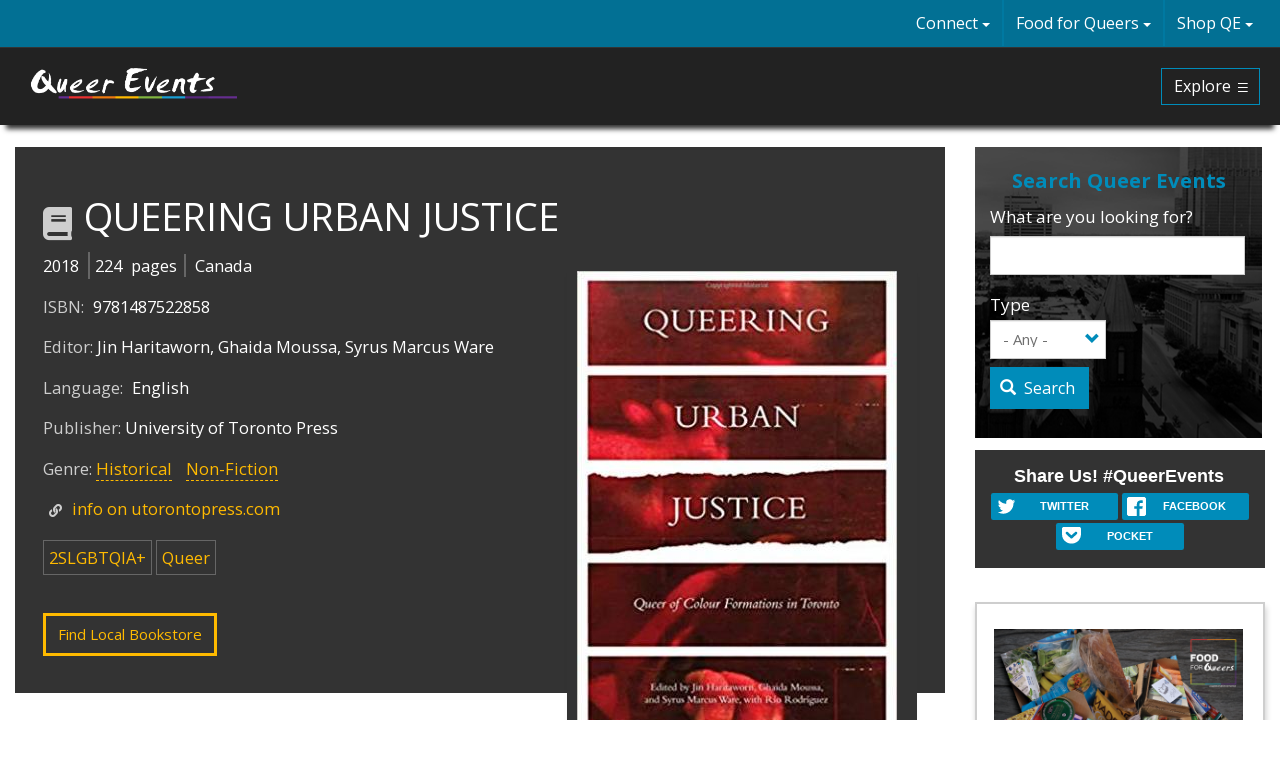

--- FILE ---
content_type: text/html; charset=UTF-8
request_url: https://www.queerevents.ca/queer/book/queering-urban-justice
body_size: 17675
content:
<!DOCTYPE html>
<html  lang="en" dir="ltr" prefix="content: http://purl.org/rss/1.0/modules/content/  dc: http://purl.org/dc/terms/  foaf: http://xmlns.com/foaf/0.1/  og: http://ogp.me/ns#  rdfs: http://www.w3.org/2000/01/rdf-schema#  schema: http://schema.org/  sioc: http://rdfs.org/sioc/ns#  sioct: http://rdfs.org/sioc/types#  skos: http://www.w3.org/2004/02/skos/core#  xsd: http://www.w3.org/2001/XMLSchema# ">
  <head>
    <meta charset="utf-8" />
<script async src="https://www.googletagmanager.com/gtag/js?id=UA-84295100-1"></script>
<script>window.dataLayer = window.dataLayer || [];function gtag(){dataLayer.push(arguments)};gtag("js", new Date());gtag("config", "UA-84295100-1", {"groups":"default","anonymize_ip":true});</script>
<meta name="robots" content="index, follow" />
<meta property="fb:app_id" content="1834040210221281" />
<meta property="og:site_name" content="Queer Events" />
<meta property="og:type" content="website" />
<meta property="og:url" content="https://www.queerevents.ca/queer/book/queering-urban-justice" />
<meta property="og:title" content="Queering Urban Justice" />
<meta property="og:image" content="https://www.queerevents.ca/sites/default/files/images/queer-content/posters/queering-urban-justice-book-cover-image.jpg" />
<meta property="og:image:type" content="image/png, image/jpeg" />
<meta property="og:image:width" content="1200" />
<meta property="og:image:height" content="630" />
<meta property="og:image:alt" content="," />
<meta name="Generator" content="Drupal 8 (https://www.drupal.org)" />
<meta name="MobileOptimized" content="width" />
<meta name="HandheldFriendly" content="true" />
<meta name="viewport" content="width=device-width, initial-scale=1.0" />
<link rel="shortcut icon" href="/sites/default/files/favicon.ico" type="image/vnd.microsoft.icon" />
<link rel="canonical" href="https://www.queerevents.ca/queer/book/queering-urban-justice" />
<link rel="shortlink" href="https://www.queerevents.ca/node/3859" />
<link rel="revision" href="https://www.queerevents.ca/queer/book/queering-urban-justice" />
<script src="/sites/default/files/google_tag/primary/google_tag.script.js?sep7sa" defer></script>

    <title>Queering Urban Justice | Queer Events</title>
    <link rel="stylesheet" media="all" href="/libraries/superfish/css/superfish.css?sep7sa" />
<link rel="stylesheet" media="all" href="/libraries/slick/slick/slick.css?sep7sa" />
<link rel="stylesheet" media="all" href="/modules/slick/css/layout/slick.module.css?sep7sa" />
<link rel="stylesheet" media="all" href="/core/modules/system/css/components/align.module.css?sep7sa" />
<link rel="stylesheet" media="all" href="/core/modules/system/css/components/fieldgroup.module.css?sep7sa" />
<link rel="stylesheet" media="all" href="/core/modules/system/css/components/container-inline.module.css?sep7sa" />
<link rel="stylesheet" media="all" href="/core/modules/system/css/components/clearfix.module.css?sep7sa" />
<link rel="stylesheet" media="all" href="/core/modules/system/css/components/details.module.css?sep7sa" />
<link rel="stylesheet" media="all" href="/core/modules/system/css/components/hidden.module.css?sep7sa" />
<link rel="stylesheet" media="all" href="/core/modules/system/css/components/item-list.module.css?sep7sa" />
<link rel="stylesheet" media="all" href="/core/modules/system/css/components/js.module.css?sep7sa" />
<link rel="stylesheet" media="all" href="/core/modules/system/css/components/nowrap.module.css?sep7sa" />
<link rel="stylesheet" media="all" href="/core/modules/system/css/components/position-container.module.css?sep7sa" />
<link rel="stylesheet" media="all" href="/core/modules/system/css/components/progress.module.css?sep7sa" />
<link rel="stylesheet" media="all" href="/core/modules/system/css/components/reset-appearance.module.css?sep7sa" />
<link rel="stylesheet" media="all" href="/core/modules/system/css/components/resize.module.css?sep7sa" />
<link rel="stylesheet" media="all" href="/core/modules/system/css/components/sticky-header.module.css?sep7sa" />
<link rel="stylesheet" media="all" href="/core/modules/system/css/components/system-status-counter.css?sep7sa" />
<link rel="stylesheet" media="all" href="/core/modules/system/css/components/system-status-report-counters.css?sep7sa" />
<link rel="stylesheet" media="all" href="/core/modules/system/css/components/system-status-report-general-info.css?sep7sa" />
<link rel="stylesheet" media="all" href="/core/modules/system/css/components/tablesort.module.css?sep7sa" />
<link rel="stylesheet" media="all" href="/core/modules/system/css/components/tree-child.module.css?sep7sa" />
<link rel="stylesheet" media="all" href="/modules/simpleaddress/css/simpleaddress.field.css?sep7sa" />
<link rel="stylesheet" media="all" href="/core/assets/vendor/jquery.ui/themes/base/core.css?sep7sa" />
<link rel="stylesheet" media="all" href="/core/assets/vendor/jquery.ui/themes/base/resizable.css?sep7sa" />
<link rel="stylesheet" media="all" href="/core/assets/vendor/jquery.ui/themes/base/checkboxradio.css?sep7sa" />
<link rel="stylesheet" media="all" href="/core/assets/vendor/jquery.ui/themes/base/controlgroup.css?sep7sa" />
<link rel="stylesheet" media="all" href="/core/assets/vendor/jquery.ui/themes/base/dialog.css?sep7sa" />
<link rel="stylesheet" media="all" href="/core/assets/vendor/jquery.ui/themes/base/button.css?sep7sa" />
<link rel="stylesheet" media="all" href="/libraries/rrssb-plus/css/rrssb.css?sep7sa" />
<link rel="stylesheet" media="all" href="/sites/default/files/rrssb/rrssb.c3b0dc61.css?sep7sa" />
<link rel="stylesheet" media="all" href="/core/modules/views/css/views.module.css?sep7sa" />
<link rel="stylesheet" media="all" href="/modules/blazy/css/components/blazy.grid.css?sep7sa" />
<link rel="stylesheet" media="all" href="/modules/blazy/css/components/blazy.loading.css?sep7sa" />
<link rel="stylesheet" media="all" href="/modules/back_to_top/css/back_to_top.css?sep7sa" />
<link rel="stylesheet" media="all" href="/modules/calendar/css/calendar.css?sep7sa" />
<link rel="stylesheet" media="all" href="/modules/calendar/css/calendar_multiday.css?sep7sa" />
<link rel="stylesheet" media="all" href="https://use.fontawesome.com/releases/v5.13.0/css/fontawesome.css" />
<link rel="stylesheet" media="all" href="https://use.fontawesome.com/releases/v5.13.0/css/solid.css" />
<link rel="stylesheet" media="all" href="https://use.fontawesome.com/releases/v5.13.0/css/regular.css" />
<link rel="stylesheet" media="all" href="https://use.fontawesome.com/releases/v5.13.0/css/all.css" />
<link rel="stylesheet" media="all" href="https://use.fontawesome.com/releases/v5.0.1/js/v4-shims.js" />
<link rel="stylesheet" media="all" href="/modules/social_media_links/css/social_media_links.theme.css?sep7sa" />
<link rel="stylesheet" media="all" href="/core/assets/vendor/jquery.ui/themes/base/theme.css?sep7sa" />
<link rel="stylesheet" media="all" href="/modules/better_exposed_filters/css/better_exposed_filters.css?sep7sa" />
<link rel="stylesheet" media="all" href="/modules/ds/css/ds-2col-stacked-fluid.css?sep7sa" />
<link rel="stylesheet" media="all" href="/libraries/superfish/style/black/black.css?sep7sa" />
<link rel="stylesheet" media="all" href="/libraries/slick/slick/slick-theme.css?sep7sa" />
<link rel="stylesheet" media="all" href="/modules/slick/css/theme/slick.theme.css?sep7sa" />
<link rel="stylesheet" media="all" href="/modules/slick/css/theme/slick.theme--default.css?sep7sa" />
<link rel="stylesheet" media="all" href="https://cdn.jsdelivr.net/npm/bootswatch@3.4.0/yeti/bootstrap.css" integrity="sha256-eGYVcV73HVcUEo/LBDjQxIqmxmN92Il1PnjyULnLd7g=" crossorigin="anonymous" />
<link rel="stylesheet" media="all" href="https://cdn.jsdelivr.net/npm/@unicorn-fail/drupal-bootstrap-styles@0.0.2/dist/3.4.0/8.x-3.x/drupal-bootstrap-yeti.css" integrity="sha512-7sgKO3H1RJRP5K7GsogVG5JY/PlmdvHPuwCX5MDefpXjGNVfN4vC072Al+1jW7YtbijAcTUtzWxy0IZ7+uACaA==" crossorigin="anonymous" />
<link rel="stylesheet" media="all" href="/themes/qetheme/css/style.css?sep7sa" />
<link rel="stylesheet" media="all" href="/themes/qetheme/css/qestyle.css?sep7sa" />

    
<!--[if lte IE 8]>
<script src="/sites/default/files/js/js_VtafjXmRvoUgAzqzYTA3Wrjkx9wcWhjP0G4ZnnqRamA.js"></script>
<![endif]-->

  </head>
  <body class="path-node page-node-type-queer-media navbar-is-static-top has-glyphicons">
    <a href="#main-content" class="visually-hidden focusable skip-link">
      Skip to main content
    </a>
    <noscript aria-hidden="true"><iframe src="https://www.googletagmanager.com/ns.html?id=GTM-PF4STP" height="0" width="0" style="display:none;visibility:hidden"></iframe></noscript>
      <div class="dialog-off-canvas-main-canvas" data-off-canvas-main-canvas>
              <header class="navbar navbar-inverse navbar-static-top" id="navbar" role="banner">
              <div class="container-fluid">
            <div class="navbar-header">
          <div class="region region-navigation">
    <section id="block-qenotice" class="top-bar-blk block block-block-content block-block-content8a86d879-758f-41a5-aa8f-e208bb385736 clearfix">
  
    

      
            <div class="field field--name-body field--type-text-with-summary field--label-hidden field--item"><div class="qe-nav-blk">
<ul class="nav">

<li class="btn-group">
<button aria-expanded="false" aria-haspopup="true" class="btn btn-primary dropdown-toggle" data-toggle="dropdown" type="button"> Connect <span class="caret"></span></button>
<ul class="dropdown-menu">
	<li><a href="/hubs/about-queerevents">About QE</a></li>
        <li><a href="/community-resources/community-groups/house-anansi">House of Anansi</a></li>
       <!-- <li><a href="/news-media/qenews">News@QE</a></li> -->
	     <li role="separator" class="divider"></li>
<li class="icon-li"><p class="ft_icon">
<span class="sm_icons">
<a href="https://www.facebook.com/Queerevents" target="_blank" title="View QueerEvents on Facebook"><img src="/sites/default/files/images/branding/social/icons/QES-SM-Facebook.png" /></a></span> 
<span class="sm_icons"><a href="https://www.instagram.com/queerevents/" target="_blank" title="Instagram"><img src="/sites/default/files/images/branding/social/icons/QES-SM-Instagram.png" /></a></span> <!--
<span class="sm_icons"><a href="mailto:info@queerevents.ca" title="Email us"><img src="/sites/default/files/images/branding/social/icons/QES-SM-Mail.png" /></a></span> --></p></li>
</ul></li>


<li class="btn-group middle"><button aria-expanded="false" aria-haspopup="true" class="btn btn-primary dropdown-toggle" data-toggle="dropdown" type="button">Food for Queers <span class="caret"></span></button>
<ul class="dropdown-menu">
	<li><a href="/foodforqueers">Request a Kit</a></li>
	<li><a href="/foodforqueers/support">Support the program</a></li>
	<li><a href="https://checkout.square.site/pay/e2d95158ff154a8d99b42b7d25c10f71" target="_blank">Donate Online Now</a></li>
</ul>
</li>

<li class="btn-group last">
<button aria-expanded="false" aria-haspopup="true" class="btn btn-primary dropdown-toggle" data-toggle="dropdown" type="button"> Shop QE <span class="caret"></span></button>
<ul class="dropdown-menu">
	<li><a href="https://www.queershop.ca/" target="_blank">Visit QE Store</a></li>
</ul></li>
</ul>

</div>


</div>
      
  </section>

      <a class="logo navbar-btn pull-left" href="/" title="Home" rel="home">
      <img src="/sites/default/files/branding/queerevents-logo-dark.png" alt="Home" />
    </a>
      <section id="block-mainnavigation" class="main-nav-blk block block-superfish block-superfishmain clearfix">
  
    

      
<ul id="superfish-main" class="menu sf-menu sf-main sf-horizontal sf-style-black main-qe-nav">
  
<li id="main-menu-link-content8bd37937-d875-412e-9766-8930fd2fed7f" class="sf-depth-1 qe-nav-item menuparent"><a href="/hubs/events" title="Community events" class="sf-depth-1 qe-nav-link menuparent">Events</a><ul><li id="main-menu-link-contentc1d91104-2e96-4484-8be3-d68210d5cc96" class="sf-depth-2 qe-nav-item sf-no-children"><a href="/events/event-calendar/month" title="Monthly LGBT2Q+ events calendar" class="sf-depth-2 qe-nav-link">Calendar</a></li><li id="main-menu-link-content37c077a6-668c-4ee9-b955-83e7c4004a7e" class="sf-depth-2 qe-nav-item sf-no-children"><a href="/events/featured/upcoming-events" class="sf-depth-2 qe-nav-link">Featured Events</a></li><li id="main-menu-link-contentc27391d8-99e5-40ef-9095-33d8e65a11a7" class="sf-depth-2 qe-nav-item sf-no-children"><a href="/about/virtual-events" title="Upcoming QE events" class="sf-depth-2 qe-nav-link">QE Events</a></li><li id="main-menu-link-content7108a767-20a6-45aa-9c1b-ee28b9e74a22" class="sf-depth-2 qe-nav-item sf-no-children"><a href="/festivals" class="sf-depth-2 qe-nav-link">Annual Events &amp; Festivals</a></li></ul></li><li id="main-menu-link-content1a5b9d7e-00d3-4fd9-9857-ba669abe9edb" class="sf-depth-1 qe-nav-item menuparent"><a href="/education/queer-knowledge" id="education" title="Online learning resources" class="sf-depth-1 qe-nav-link menuparent">Education</a><ul><li id="main-menu-link-contentdfae01b5-7ce7-4c34-8707-52fae13c6347" class="sf-depth-2 qe-nav-item sf-no-children"><a href="/hubs/education" title="Awareness &amp; Sensitivity Workshops" class="sf-depth-2 qe-nav-link">Workshops &amp; Training</a></li><li id="main-menu-link-content255766be-c651-492e-929f-1834da11f09f" class="sf-depth-2 qe-nav-item menuparent"><a href="/education/queer-knowledge" class="sf-depth-2 qe-nav-link menuparent">Learning Resources</a><ul><li id="main-menu-link-contentb44ea836-b8f8-4a1a-8ee0-44a894ebb9d6" class="sf-depth-3 qe-nav-item sf-no-children"><a href="/lgbt2q/what-does-lgbt2q-mean" title="Learn the most common terms" class="sf-depth-3 qe-nav-link">LGBT2Q+ Terms</a></li><li id="main-menu-link-contentc44dd2bf-6aa0-40aa-8376-61a125754014" class="sf-depth-3 qe-nav-item sf-no-children"><a href="/education/asexuality" class="sf-depth-3 qe-nav-link">Asexuality 101</a></li><li id="main-menu-link-content1f260f81-ee4f-4b9b-b23f-3323aab250e1" class="sf-depth-3 qe-nav-item sf-no-children"><a href="/education/intersex" id="intersex" title="Learn about Intersex" class="sf-depth-3 qe-nav-link">Intersex 101</a></li><li id="main-menu-link-contentddcc5a5d-05da-4afa-be60-9185a9014611" class="sf-depth-3 qe-nav-item sf-no-children"><a href="/hubs/queer-101" title="Intro to the LGBT2Q+ community" class="sf-depth-3 qe-nav-link">Queer 101</a></li><li id="main-menu-link-contentc1988dec-f6a4-4c8a-8e6b-7cb43e0b5a45" class="sf-depth-3 qe-nav-item sf-no-children"><a href="/education/transgender" class="sf-depth-3 qe-nav-link">Trans 101</a></li></ul></li></ul></li><li id="main-menu-link-content88f0cdf7-9706-45b9-9e2c-c33e7b9332ec" class="sf-depth-1 qe-nav-item menuparent"><a href="/queer-history" class="qc-hub sf-depth-1 qe-nav-link menuparent" title="Canadian Queer History">History &amp; Culture</a><ul><li id="main-menu-link-contente08919d8-31bd-4ea7-b763-2d0778148ba2" class="sf-depth-2 qe-nav-item menuparent"><a href="/queer-history" title="Explore Queer Canadian history" class="sf-depth-2 qe-nav-link menuparent">Queer History</a><ul><li id="main-menu-link-contentc37c0954-3a31-41d9-aab9-1b79211468d8" class="sf-depth-3 qe-nav-item sf-no-children"><a href="/queer-history/queering-black-history-month" class="sf-depth-3 qe-nav-link">Queering BHM</a></li><li id="main-menu-link-content6dfeca28-cd6c-4846-a7e4-957137dc3aff" class="sf-depth-3 qe-nav-item menuparent"><a href="/queer-history/canadian-history-timeline" class="sf-depth-3 qe-nav-link menuparent">History Timelines</a><ul><li id="main-menu-link-content267d4d57-051e-4370-a75f-5f07336547bc" class="sf-depth-4 qe-nav-item sf-no-children"><a href="/queer-history/rights-freedoms" title="Queer history timeline" class="sf-depth-4 qe-nav-link">Rights &amp; Freedoms</a></li><li id="main-menu-link-contentf42e2e62-0996-4594-967c-a3a0d856d0b8" class="sf-depth-4 qe-nav-item sf-no-children"><a href="/queer-history/resistance" title="Queer history timeline" class="sf-depth-4 qe-nav-link">Resistance &amp; Rebellions</a></li><li id="main-menu-link-content9562ab09-9f18-4e10-afde-1c8dab50504f" class="sf-depth-4 qe-nav-item sf-no-children"><a href="/queer-history/marches-festivals" title="Queer history timeline" class="sf-depth-4 qe-nav-link">Marches &amp; Festivals</a></li></ul></li><li id="main-menu-link-contentf00c7fb5-0ae2-4b1b-b86c-bc0008c04116" class="sf-depth-3 qe-nav-item menuparent"><a href="/queer-history/articles" title="Find recent culture &amp; history articles" class="sf-depth-3 qe-nav-link menuparent">History Articles</a><ul><li id="main-menu-link-content4b309554-4362-44f3-8ad3-87e668a7cf99" class="sf-depth-4 qe-nav-item sf-no-children"><a href="/queer-history/articles/tipping-points/key-protest-lgbt-history" title="Key moments and protest in Queer History" class="sf-depth-4 qe-nav-link">Tipping Points: Key Protests</a></li><li id="main-menu-link-content12382efc-c9bc-473d-9170-f1d5dd02b9cc" class="sf-depth-4 qe-nav-item sf-no-children"><a href="/queer-corner/blog/history/tdor-history" title="History behind Trans Day of Remembrance" class="sf-depth-4 qe-nav-link">History of TDoR</a></li><li id="main-menu-link-content1a91185e-5dfc-4a9c-870b-3878d424a614" class="sf-depth-4 qe-nav-item sf-no-children"><a href="/queer-corner/blog/history/history-dyke-march" title="History behind the Dyke March" class="sf-depth-4 qe-nav-link">History of Dyke March</a></li><li id="main-menu-link-contentba902a76-a0c8-488d-9a0a-094685d84107" class="sf-depth-4 qe-nav-item sf-no-children"><a href="/queer-history/articles/history-of-idahot" title="The hisory behind May 17th" class="sf-depth-4 qe-nav-link">History of IDAHOTB</a></li></ul></li></ul></li><li id="main-menu-link-content3007c5f4-11d9-4414-8e5e-6fc1ec298ee8" class="sf-depth-2 qe-nav-item menuparent"><a href="/hubs/queer-corner" class="sf-depth-2 qe-nav-link menuparent">Culture</a><ul><li id="main-menu-link-contenta2ffd412-1f52-4439-a0cc-16f5ed1837cf" class="sf-depth-3 qe-nav-item sf-no-children"><a href="/queer-culture/individuals" class="sf-depth-3 qe-nav-link">Queers to Know</a></li><li id="main-menu-link-contentdf60015b-4a9c-45c2-8364-e07f6ab40cfe" class="sf-depth-3 qe-nav-item sf-no-children"><a href="/queer-culture/qbipoc-visibility" class="sf-depth-3 qe-nav-link">QBIPOC Visibility</a></li><li id="main-menu-link-content5469e54f-f132-409f-956f-f9209342afe4" class="sf-depth-3 qe-nav-item sf-no-children"><a href="/notable-lgbtq-dates" title="Notable 2SLGBTQ+ Awareness Dates" class="sf-depth-3 qe-nav-link">Notable Queer Dates</a></li><li id="main-menu-link-content532d6351-5f02-4c52-84ce-354e359577ac" class="sf-depth-3 qe-nav-item sf-no-children"><a href="/queer-culture/lesbian-visibility" title="Lesbian Culture &amp; Visibility" class="sf-depth-3 qe-nav-link">Lesbian Culture</a></li><li id="main-menu-link-content9068113d-81a8-4ef9-91d5-ec96fc3f0c46" class="sf-depth-3 qe-nav-item sf-no-children"><a href="/hubs/queer-corner#allposts" class="sf-depth-3 qe-nav-link">Blog Posts</a></li></ul></li></ul></li><li id="main-menu-link-content99ad2b3d-dfcd-4273-ada6-6e140924709d" class="sf-depth-1 qe-nav-item menuparent"><a href="/hubs/resources" class="sf-depth-1 qe-nav-link menuparent">Resources</a><ul><li id="main-menu-link-contentb5d9eeef-17bc-45f6-b159-6736e6e9d44d" class="sf-depth-2 qe-nav-item sf-no-children"><a href="/resources/crisis-hotline-support/resources" class="sf-depth-2 qe-nav-link">Crisis Support</a></li><li id="main-menu-link-contentcda67fa1-0358-4911-8f40-cfed8bfe79ab" class="sf-depth-2 qe-nav-item sf-no-children"><a href="/queer-resources/connect-with-queer-community" class="sf-depth-2 qe-nav-link">Find A Group</a></li><li id="main-menu-link-content067abeaa-7442-45cb-84fc-8bf84247d140" class="sf-depth-2 qe-nav-item sf-no-children"><a href="/resources/queer/southwestern-ontario/community-resources" class="sf-depth-2 qe-nav-link">Community Resources</a></li></ul></li><li id="main-menu-link-content4e15ada1-94e0-4cb9-8b59-cbe90ebb4219" class="sf-depth-1 qe-nav-item menuparent"><a href="/hubs/about-queerevents" title="More about Queer Events" class="sf-depth-1 qe-nav-link menuparent">About QE</a><ul><li id="main-menu-link-content2095dd8d-ecff-4a32-aecf-1003c2be0299" class="sf-depth-2 qe-nav-item sf-no-children"><a href="/about/programs" title="Our programs and initiatives" class="sf-depth-2 qe-nav-link">Our Programs</a></li><li id="main-menu-link-contentef71e0a8-3f96-471b-8e22-692ee3c420ba" class="sf-depth-2 qe-nav-item sf-no-children"><a href="/foodforqueers" title="QE&#039;s community food program" class="sf-depth-2 qe-nav-link">Food for Queers</a></li><li id="main-menu-link-content18494e6e-335b-4786-a6e9-f27caa30821e" class="sf-depth-2 qe-nav-item sf-no-children"><a href="/community-resources/community-groups/house-anansi" class="sf-depth-2 qe-nav-link">House of Anansi</a></li><li id="main-menu-link-content4059a993-c4ff-4948-a94e-71a553929993" class="sf-depth-2 qe-nav-item sf-no-children"><a href="/news-media/qenews" class="sf-depth-2 qe-nav-link">News@QE</a></li><li id="main-menu-link-contente0a7d9a1-c4aa-4ca5-9bd9-6cf841241cff" class="sf-depth-2 qe-nav-item sf-no-children"><a href="https://www.queershop.ca/" target="_blank" title="Visit QE&#039;s Online Store" class="sf-depth-2 qe-nav-link sf-external">Shop QE</a></li></ul></li>
</ul>

  </section>


  </div>

                      </div>

                          </div>
          </header>
  
  <div role="main" class="main-container container-fluid js-quickedit-main-content">
    <div class="row">

                              <div class="col-sm-12" role="heading">
              <div class="region region-header">
    <div data-drupal-messages-fallback class="hidden"></div>

  </div>

          </div>
              
            
                  <section class="col-sm-9">

                
                                      
                  
                          <a id="main-content"></a>
            <div class="region region-content">
      

  
<div data-history-node-id="3859" class="qm-cnt-wpr qm-cnt-wpr-b node node--type-queer-media node--view-mode-media-book group-one-column ds-2col-stacked-fluid clearfix">

  

  <div class="sec-top-wpr group-header">
    
            <div class="field field--name-dynamic-token-fieldnode-anchor-url field--type-ds field--label-hidden field--item"><a id="Queering Urban Justice"></a> </div>
          
                  <div class="fontawesome-icons">
      <div class="fontawesome-icon">
  <i class="fas fa-book fa-3x" data-fa-transform="" data-fa-mask="" style="--fa-primary-color: #000000; --fa-secondary-color: #000000;"></i>
</div>

  </div>

      
  

    
                  <h1 class="pg-title">
  Queering Urban Justice
</h1>

      
  

      <div  class="inpg-lf-wpr">
        
                          <div   class="item-img-lg" >
        <img src="/sites/default/files/styles/large/public/images/queer-content/posters/queering-urban-justice-book-cover-image.jpg?itok=awe9Eqcp" width="320" height="480" alt="QueerEvents.ca - queer book listing - queering urban justice book cover image" typeof="foaf:Image" class="img-responsive" />


</div >
      
  
    </div>

      <span  class="spec-item">
        
                          <span  class="item-date" >
      <time datetime="2018-01-01T12:00:00Z">2018</time>
</span>
      
  
    </span>

    
            <span  class="spec-item spec-item-nb">
                                <span  class="item-length" >
      224</span>
      
      </span>
  
<span class="spec-item-apd">pages</span>
      <span  class="spec-item spec-item-nb">
        
                          <span  class="item-loc" >
      Canada</span>
      
  
    </span>

      <div  class="sec-br-wpr">
            <span  class="field-label-inline">ISBN:</span>
  
                          <span  class="spec-item spec-item-nb" >
      9781487522858</span>
      
  
    </div>


<div  class="sec-br-wpr">
            <div  class="spec-p-item">
            <span  class="field-label-inline">Editor:</span>
  
                          <span  class="item-credit" >
      Jin Haritaworn, Ghaida Moussa, Syrus Marcus Ware</span>
      
  
    </div>


  </div>

<div  class="sec-br-wpr">
              <span  class="field-label-inline">Language:</span>
  
            <span  class="spec-item spec-item-nb">
                                <span  class="item-lang" >
      English</span>
      
      </span>
  


  </div>
      <div  class="sec-br-wpr">
            <span  class="field-label-inline">Publisher:</span>
  
                          <span  class="sec-item sec-item-nb" >
      University of Toronto Press</span>
      
  
    </div>

      <div  class="spec-p-item">
            <span  class="field-label-inline">Genre:</span>
  
                          <span  class="item-tag" >
      <a href="/lit-genres/historical" hreflang="en">Historical</a></span>
                        <span  class="item-tag" >
      <a href="/lit-genres/non-fiction" hreflang="en">Non-Fiction</a></span>
      
  
    </div>

      <div  class="item-wpr links">
        
            <ul  class="lnks-list">
                                <li  class="fa-icon item-lnk" >
      <a href="https://utorontopress.com/ca/queering-urban-justice-2" target="_blank">info on utorontopress.com</a></li>
      
      </ul>
  
    </div>

      <div  class="sec-br-wpr-alt">
        
                          <span  class="qc-sm-ink-alt" >
      <a href="/interest-tags/lgbt2q" hreflang="en">2SLGBTQIA+</a></span>
                        <span  class="qc-sm-ink-alt" >
      <a href="/interest-tags/queer" hreflang="en">Queer</a></span>
      
  
    </div>

    
                          <span  class="btn btn-default" >
      <a href="https://www.google.com/search?q=local%20bookstore" target="_blank">Find Local Bookstore</a></span>
      
  


  </div>

      <div class="group-left">
            <div  class="desc-wpr">
            <h4  class="field-label-above">Synopsis</h4>
  
                          <div  class="item-desc" >
      <p>Queering Urban Justice foregrounds visions of urban justice that are critical of racial and colonial capitalism, and asks: What would it mean to map space in ways that address very real histories of displacement and erasure? What would it mean to regard Queer, Trans, Black, Indigenous, and People of Colour (QTBIPOC) as geographic subjects who model different ways of inhabiting and sharing space?</p>

<p>The volume describes city spaces as sites where bodies are exhaustively documented while others barely register as subjects. The editors and contributors interrogate the forces that have allowed QTBIPOC to be imagined as absent from the very spaces they have long invested in. From the violent displacement of poor, disabled, racialized, and sexualized bodies from Toronto's gay village, to the erasure of queer racialized bodies in the academy, Queering Urban Justice offers new directions to all who are interested in acting on the intersections of social, racial, economic, urban, migrant, and disability justice.</p></div>
      
  
    </div>


    </div>
  
  
  <div class="group-footer">
    
  </div>

</div>


<section class="views-element-container block block-views block-views-blockrelated-feeds-book-sld-blk clearfix" id="block-vws-blk-related-feeds-book-sld-blk">
  
      <h2 class="block-title">Similar books you may find interesting...</h2>
    

      <div class="form-group"><div class="vw-related-wpr qm-cnt-wpr view view-related-feeds view-id-related_feeds view-display-id-book_sld_blk js-view-dom-id-5ae0ebb58410a339b5104dfa3db2a8e2847de79ad15f8ed0a1ec0878f8c139b4">
  
    
      
      <div class="view-content">
      

<div id="slick-views-related-feeds-book-sld-blk-1" class="slick slick--view--related-feeds slick--view--related-feeds--book-sld-blk slick--skin--default slick--optionset--x-grid slick--content"><div id="slick-views-related-feeds-book-sld-blk-1-slider" class="slick__slider"><div class="slick__slide slide slide--0 slide--caption--below"><div class="slide__media"><ul data-content-gallery class="slide__content block-columngrid block-grid small-block-grid-1 medium-block-grid-3 large-block-grid-3"><li class="slide__grid grid grid--content grid--0"><div class="grid__content"><div class="slide__media"><a href="/queer/book/baker-thief"><div class="media media--slick media--switch media--switch--content media--image"><img alt="QueerEvents.ca - Book - Baker Thief" class="media__image media__element img-responsive" src="/sites/default/files/styles/medium/public/images/queer-content/posters/39979131._SY475_.jpg?itok=Rqr5NS15" width="145" height="220" typeof="foaf:Image" /></div></a></div><div class="slide__caption"><h2 class="slide__title"><a href="/queer/book/baker-thief" hreflang="en">Baker Thief</a></h2><div class="slide__link"><a href="/queer/book/baker-thief" hreflang="en">View Book</a></div></div></div></li><li class="slide__grid grid grid--content grid--1"><div class="grid__content"><div class="slide__media"><a href="/queer/book/one-last-stop"><div class="media media--slick media--switch media--switch--content media--image"><img alt="QueerEvents.ca - One Last Stop - Casey McQuinston" class="media__image media__element img-responsive" src="/sites/default/files/styles/medium/public/images/queer-content/posters/one-last-stop.jpg?itok=r0TGa2Yz" width="143" height="220" typeof="foaf:Image" /></div></a></div><div class="slide__caption"><h2 class="slide__title"><a href="/queer/book/one-last-stop" hreflang="en">One Last Stop</a></h2><div class="slide__link"><a href="/queer/book/one-last-stop" hreflang="en">View Book</a></div></div></div></li><li class="slide__grid grid grid--content grid--2"><div class="grid__content"><div class="slide__media"><a href="/queer/book/summer-fun"><div class="media media--slick media--switch media--switch--content media--image"><img alt="QueerEvents.ca - Book - Summer Fun" class="media__image media__element img-responsive" src="/sites/default/files/styles/medium/public/images/queer-content/posters/SummerFun.jpg?itok=K9mIgL5v" width="147" height="220" typeof="foaf:Image" /></div></a></div><div class="slide__caption"><h2 class="slide__title"><a href="/queer/book/summer-fun" hreflang="en">Summer Fun</a></h2><div class="slide__link"><a href="/queer/book/summer-fun" hreflang="en">View Book</a></div></div></div></li></ul></div></div><div class="slick__slide slide slide--1 slide--caption--below"><div class="slide__media"><ul data-content-gallery class="slide__content block-columngrid block-grid small-block-grid-1 medium-block-grid-3 large-block-grid-3"><li class="slide__grid grid grid--content grid--0"><div class="grid__content"><div class="slide__media"><a href="/queer/book/town-sleep"><div class="media media--slick media--switch media--switch--content media--image"><img alt="QueerEvents.ca - This Town Sleeps - Book Image" class="media__image media__element img-responsive" src="/sites/default/files/styles/medium/public/images/queer-content/posters/this-town-sleeps.jpg?itok=tKPnIrD3" width="147" height="220" typeof="foaf:Image" /></div></a></div><div class="slide__caption"><h2 class="slide__title"><a href="/queer/book/town-sleep" hreflang="en">This Town Sleeps</a></h2><div class="slide__link"><a href="/queer/book/town-sleep" hreflang="en">View Book</a></div></div></div></li><li class="slide__grid grid grid--content grid--1"><div class="grid__content"><div class="slide__media"><a href="/queer/book/blue-skinned-gods"><div class="media media--slick media--switch media--switch--content media--image"><img alt="QueerEvents.ca - BookCover - SJ Sindhu" class="media__image media__element img-responsive" src="/sites/default/files/styles/medium/public/images/queer-content/posters/blue-skinned-gods-SJSidhu.jpg?itok=-qPHcM7b" width="147" height="220" typeof="foaf:Image" /></div></a></div><div class="slide__caption"><h2 class="slide__title"><a href="/queer/book/blue-skinned-gods" hreflang="en">Blue Skinned Gods</a></h2><div class="slide__link"><a href="/queer/book/blue-skinned-gods" hreflang="en">View Book</a></div></div></div></li><li class="slide__grid grid grid--content grid--2"><div class="grid__content"><div class="slide__media"><a href="/queer/book/21-things-you-may-not-know-about-indian-act"><div class="media media--slick media--switch media--switch--content media--image"><img alt="queerevents.ca - media cover image - 21 things you may not know about the indian act" class="media__image media__element img-responsive" src="/sites/default/files/styles/medium/public/images/queer-content/posters/21-things-you-may-not-know-about-indian-act-cover-image.jpg?itok=j1H20Vdi" width="138" height="220" typeof="foaf:Image" /></div></a></div><div class="slide__caption"><h2 class="slide__title"><a href="/queer/book/21-things-you-may-not-know-about-indian-act" hreflang="en">21 Things You May Not Know About the Indian Act</a></h2><div class="slide__link"><a href="/queer/book/21-things-you-may-not-know-about-indian-act" hreflang="en">View Book</a></div></div></div></li></ul></div></div><div class="slick__slide slide slide--2 slide--caption--below"><div class="slide__media"><ul data-content-gallery class="slide__content block-columngrid block-grid small-block-grid-1 medium-block-grid-3 large-block-grid-3"><li class="slide__grid grid grid--content grid--0"><div class="grid__content"><div class="slide__media"><a href="/queer/book/until-we-are-free"><div class="media media--slick media--switch media--switch--content media--image"><img alt="queerevents.ca - queer book listing cover image of until we are free" class="media__image media__element img-responsive" src="/sites/default/files/styles/medium/public/images/queer-content/posters/until-we-are-free-book-cover-image.jpg?itok=pvTYMHVc" width="147" height="220" typeof="foaf:Image" /></div></a></div><div class="slide__caption"><h2 class="slide__title"><a href="/queer/book/until-we-are-free" hreflang="en">Until We Are Free</a></h2><div class="slide__link"><a href="/queer/book/until-we-are-free" hreflang="en">View Book</a></div></div></div></li><li class="slide__grid grid grid--content grid--1"><div class="grid__content"><div class="slide__media"><a href="/queer/book/skin-were"><div class="media media--slick media--switch media--switch--content media--image"><img alt="queerevents.ca - queer book listing cover image of the skin we&#039;re in by desmond cole" class="media__image media__element img-responsive" src="/sites/default/files/styles/medium/public/images/queer-content/posters/skin-were-in-book-cover-image.jpg?itok=twooVS5K" width="147" height="220" typeof="foaf:Image" /></div></a></div><div class="slide__caption"><h2 class="slide__title"><a href="/queer/book/skin-were" hreflang="en">The Skin We&#039;re In</a></h2><div class="slide__link"><a href="/queer/book/skin-were" hreflang="en">View Book</a></div></div></div></li><li class="slide__grid grid grid--content grid--2"><div class="grid__content"><div class="slide__media"><a href="/queer/book/rough-paradise"><div class="media media--slick media--switch media--switch--content media--image"><img alt="QueerEvents.ca - Book - Rough Paradise - Alec Butler" class="media__image media__element img-responsive" src="/sites/default/files/styles/medium/public/images/queer-content/posters/rough-paradise.jpg?itok=HlSDYgCh" width="147" height="220" typeof="foaf:Image" /></div></a></div><div class="slide__caption"><h2 class="slide__title"><a href="/queer/book/rough-paradise" hreflang="en">Rough Paradise</a></h2><div class="slide__link"><a href="/queer/book/rough-paradise" hreflang="en">View Book</a></div></div></div></li></ul></div></div></div><nav class="slick__arrow"><button type="button" data-role="none" class="slick-prev">Previous</button><button type="button" data-role="none" class="slick-next">Next</button></nav></div>
    </div>
  
          </div>
</div>

  </section>

<section id="block-qehzfoodforqueers" class="block block-block-content block-block-contentbec2be03-ae11-4bd7-afc9-bcbf1dbdea34 clearfix">
  
    

      
            <div class="field field--name-body field--type-text-with-summary field--label-hidden field--item"><div class="inpg-alt-wpr city-bkg pro--wpr"><span class="qes-img  pro-bnd-icon"> <a href="/foodforqueers" target="_blank"> <img alt="Food for Queers Community Program" class="qes-sm-bnd-icon" src="/sites/default/files/images/branding/ctas/QE-Logo-Dark-FoodforQueers.png" style="max-height:unset;" /> </a></span>
<h2>Food for Queers<br />
Stay Safe. Not Hungry</h2>

<p class="hgt_text" style="text-align:right; width:100%; color:#f5f5f5;">Providing support for 2SLGBTQ+ folks experiencing food insecurities within the city of London</p>

<h3 class="thin-title" style="text-align:right;">No questions. No contact. Just Support!</h3>

<div class="btn-wpr-rt"><a aria-expanded="true" aria-haspopup="true" class="btn btn-primary" href="/foodforqueers">About Food for Queers</a></div>
</div>
</div>
      
  </section>

<section id="block-ridiculouslyresponsivesocialsharebuttons-2" class="block block-rrssb block-rrssb-block clearfix">
  
    

      <div  class="rrssb rrssb-bs-inpg_share">
      <div class="rrssb-prefix">Future is Queer! #QueerEvents</div>
    <ul class="rrssb-buttons">
          <li class="rrssb-pocket">
        <a href="https://getpocket.com/save?url=https%3A%2F%2Fwww.queerevents.ca%2Fqueer%2Fbook%2Fqueering-urban-justice" class="popup">
          <span class="rrssb-icon"></span>
          <span class="rrssb-text">pocket</span>
        </a>
      </li>
          <li class="rrssb-twitter">
        <a href="https://twitter.com/intent/tweet?text=Queering%20Urban%20Justice&amp;url=https%3A%2F%2Fwww.queerevents.ca%2Fqueer%2Fbook%2Fqueering-urban-justice" class="popup">
          <span class="rrssb-icon"></span>
          <span class="rrssb-text">twitter</span>
        </a>
      </li>
          <li class="rrssb-email">
        <a href="mailto:?subject=Queering%20Urban%20Justice&amp;body=https%3A%2F%2Fwww.queerevents.ca%2Fqueer%2Fbook%2Fqueering-urban-justice" >
          <span class="rrssb-icon"></span>
          <span class="rrssb-text">email</span>
        </a>
      </li>
          <li class="rrssb-facebook">
        <a href="https://www.facebook.com/sharer/sharer.php?u=https%3A%2F%2Fwww.queerevents.ca%2Fqueer%2Fbook%2Fqueering-urban-justice" class="popup">
          <span class="rrssb-icon"></span>
          <span class="rrssb-text">facebook</span>
        </a>
      </li>
      </ul>
</div>

  </section>


  </div>

              </section>

                              <aside class="col-sm-3" role="complementary">
              <div class="region region-sidebar-second">
    <section class="views-exposed-form bef-exposed-form sdbr_ser_form_blk block block-views block-views-exposed-filter-blocksearch-content-full-ser-pg-1 clearfix" data-drupal-selector="views-exposed-form-search-content-full-ser-pg-1" id="block-exposed-search-full-ser-pg-1">
  
    

      <form action="/search/content" method="get" id="views-exposed-form-search-content-full-ser-pg-1" accept-charset="UTF-8">
  <div class="form--inline form-inline clearfix">
  <div class="form-item js-form-item form-type-textfield js-form-type-textfield form-item-keys js-form-item-keys form-group">
      <label for="edit-keys" class="control-label">What are you looking for?</label>
  
  
  <input data-drupal-selector="edit-keys" class="form-text form-control" type="text" id="edit-keys" name="keys" value="" size="30" maxlength="128" />

  
  
  </div>
<div class="form-item js-form-item form-type-select js-form-type-select form-item-type js-form-item-type form-group">
      <label for="edit-type" class="control-label">Type</label>
  
  
  <div class="select-wrapper"><select data-drupal-selector="edit-type" class="form-select form-control" id="edit-type" name="type"><option
            value="All" selected="selected">- Any -</option><option
            value="1">Events</option><option
            value="2">Resources</option><option
            value="3">Blogs</option><option
            value="4">Everything</option></select></div>

  
  
  </div>
<div data-drupal-selector="edit-actions" class="form-actions form-group js-form-wrapper form-wrapper" id="edit-actions"><button data-drupal-selector="edit-submit-search-content" class="button js-form-submit form-submit btn-primary btn icon-before" type="submit" id="edit-submit-search-content" value="Search" name=""><span class="icon glyphicon glyphicon-search" aria-hidden="true"></span>
Search</button></div>

</div>

</form>

  </section>

<section id="block-shareqesbar" class="qes-shr-bar-hz block block-block-content block-block-contentcef5a0ab-f8b5-4aef-a851-f0d3cbf9755c clearfix">
  
    

      <div class="block-content block-content--type-brand-block block-content--view-mode-full ds-1col clearfix">

  

  <div>
    
            <div class="field field--name-dynamic-block-fieldblock-content-rrsb-ds-blk field--type-ds field--label-hidden field--item"><div  class="rrssb rrssb-bs-qe_share">
      <div class="rrssb-prefix">Share Us! #QueerEvents</div>
    <ul class="rrssb-buttons">
          <li class="rrssb-twitter">
        <a href="https://twitter.com/intent/tweet?text=Queering%20Urban%20Justice&amp;url=https%3A%2F%2Fwww.queerevents.ca%2Fqueer%2Fbook%2Fqueering-urban-justice" class="popup">
          <span class="rrssb-icon"></span>
          <span class="rrssb-text">twitter</span>
        </a>
      </li>
          <li class="rrssb-facebook">
        <a href="https://www.facebook.com/sharer/sharer.php?u=https%3A%2F%2Fwww.queerevents.ca%2Fqueer%2Fbook%2Fqueering-urban-justice" class="popup">
          <span class="rrssb-icon"></span>
          <span class="rrssb-text">facebook</span>
        </a>
      </li>
          <li class="rrssb-pocket">
        <a href="https://getpocket.com/save?url=https%3A%2F%2Fwww.queerevents.ca%2Fqueer%2Fbook%2Fqueering-urban-justice" class="popup">
          <span class="rrssb-icon"></span>
          <span class="rrssb-text">pocket</span>
        </a>
      </li>
      </ul>
</div>
</div>
      
  </div>

</div>


  </section>

<section id="block-qectavf4qsupport" class="ind_cta_sdbar block block-block-content block-block-contentdf3b380b-eca8-483b-aa8f-8953db8e26b5 clearfix">
  
    

      
            <div class="field field--name-body field--type-text-with-summary field--label-hidden field--item"><div class="inpg-alt-wpr pro--wpr"><span class="qes-img pro-bnd-icon"><a href="/foodforqueers/support" target="_blank"><img alt="food for queers grocery kits" class="qes-sm-bnd-icon" max-height:unset="" src="/sites/default/files/images/branding/ctas/campaigns/Food4Queers/FoodforQueers-GroceryKitImages.png" /></a></span>
<h3 style="text-align:right;">Food for Queers</h3>

<h3 class="thin-title" style="text-align:right">Providing no cost grocery kits for 2SLGBTQIA+ folks facing food insecurity.</h3>

<p>&nbsp;</p>

<h4 class="thin-title" style="text-align:right; font-style:italic;">With your support we can put fresh food in the fridge &amp; staples in the cupboard.<br />
#NoHungryQueers</h4>
<span class="btn-wpr-rt"> <a alt="info about supporting food for queers" class="btn btn-primary" href="/foodforqueers/support" target="_blank">Support Program</a></span></div>
</div>
      
  </section>

<section id="block-qbccta" class="ind_cta_sdbar block block-block-content block-block-contentfeedf00d-2731-4c82-bd7c-1138311a47db clearfix">
  
    

      
            <div class="field field--name-body field--type-text-with-summary field--label-hidden field--item"><p><a href="/queer-book-club" alt="QE presents Queer Book Club"><img alt="Queer Events - Queer Book Club" src="/sites/default/files/content-images/QE-BookClub-CTA-About.png" /><span class="icon"><i class="glyphicon glyphicon-share-alt"></i></span></a></p></div>
      
  </section>

<section id="block-quicklinks" class="ind_cta_sdbar menu-side block block-superfish block-superfishquick-links clearfix">
  
      <h2 class="block-title">Quick Links</h2>
    

      
<ul id="superfish-quick-links" class="menu sf-menu sf-quick-links sf-vertical sf-style-none sdbar-menu qlink-menu">
  
<li id="quick-links-menu-link-content9055d295-110a-480a-bfe4-fd1623c9fc29" class="sf-depth-1 qlink-menu-item menuparent"><a href="/hubs/events" title="Go to events hub" class="sf-depth-1 quick-link menuparent">Events</a><ul class="sf-multicolumn"><li class="sf-multicolumn-wrapper "><ol><li id="quick-links-menu-link-contentd626c32a-6bb9-4cd9-8fe2-d5d222fe2a92" class="sf-depth-2 qlink-menu-item sf-no-children"><a href="/events/event-calendar/month" title="Monthly event calendar" class="sf-depth-2 quick-link">Calendar</a></li><li id="quick-links-menu-link-contentc8d69225-24f1-4318-a0ed-e215c1c10278" class="sf-depth-2 qlink-menu-item sf-no-children"><a href="/events/featured/upcoming-events" class="sf-depth-2 quick-link">Featured Events</a></li><li id="quick-links-menu-link-content6dde2498-de23-4fb1-9c82-c450d329763f" class="sf-depth-2 qlink-menu-item sf-no-children"><a href="/events/cities/southwestern-ontario" title="Find your local region" class="sf-depth-2 quick-link">Find Your City</a></li></ol></li></ul></li><li id="quick-links-menu-link-content393c630d-ae36-4b85-b93c-e5d97ed9a589" class="sf-depth-1 qlink-menu-item menuparent"><a href="/hubs/education" title="Learn more about the LGBT2Q+ community" class="sf-depth-1 quick-link menuparent">Education</a><ul class="sf-multicolumn"><li class="sf-multicolumn-wrapper "><ol><li id="quick-links-menu-link-content67157f29-3e97-4045-ab25-a3b57a8266c1" class="sf-depth-2 qlink-menu-item sf-no-children"><a href="/hubs/queer-101" title="Learn the basics fo the queer community" class="sf-depth-2 quick-link">Queer 101</a></li><li id="quick-links-menu-link-content59889909-5f08-41dc-b594-e7207bc7a81e" class="sf-depth-2 qlink-menu-item sf-no-children"><a href="/education/transgender" title="Learn about the basic of trans community" class="sf-depth-2 quick-link">Trans 101</a></li><li id="quick-links-menu-link-contentd028c519-5a0b-4c31-baf9-ddcb37ad6fdf" class="sf-depth-2 qlink-menu-item sf-no-children"><a href="/education/pronouns" title="Learn more about Pronouns" class="sf-depth-2 quick-link">Pronouns 101</a></li><li id="quick-links-menu-link-content3474bdde-558c-4819-9526-f41cdc9f3db6" class="sf-depth-2 qlink-menu-item sf-no-children"><a href="/queer-history" title="Milestones in queer hisotry across turtle island" class="sf-depth-2 quick-link">Queer History</a></li><li id="quick-links-menu-link-contenta1b332f3-e216-4708-a38a-66f68d9a8493" class="sf-depth-2 qlink-menu-item sf-no-children"><a href="/education/queer-knowledge" title="Queer Knowledge: A beginner&#039;s guide to the queer community" class="sf-depth-2 quick-link">Queer Beginner&#039;s Guide</a></li></ol></li></ul></li><li id="quick-links-menu-link-content7b05cb76-0ac0-4b26-9f21-ba6ca6805b65" class="sf-depth-1 qlink-menu-item menuparent"><a href="/hubs/queer-corner" title="Read our blogs, find queer artists and more" class="sf-depth-1 quick-link menuparent">Queer Corner</a><ul class="sf-multicolumn"><li class="sf-multicolumn-wrapper "><ol><li id="quick-links-menu-link-content16ed8376-34fc-425f-84fd-622dcf74985d" class="sf-depth-2 qlink-menu-item sf-no-children"><a href="/hubs/queer-corner#allposts" title="Open all blog posts" class="sf-depth-2 quick-link">Blog Posts</a></li><li id="quick-links-menu-link-content2564256c-82b3-4240-8d13-be82c1829d8c" class="sf-depth-2 qlink-menu-item sf-no-children"><a href="/notable-qbipoc" title="Learn about notable QBIPOC in Canadian history" class="sf-depth-2 quick-link">Notable QBIPOC</a></li><li id="quick-links-menu-link-content4cc6ee82-51b7-410d-805f-05a746d8e38b" class="sf-depth-2 qlink-menu-item sf-no-children"><a href="/notable-lgbtq-dates" class="sf-depth-2 quick-link">Notable Dates</a></li><li id="quick-links-menu-link-contentf7880f97-4c87-4ac1-a769-6ea6ca963321" class="sf-depth-2 qlink-menu-item sf-no-children"><a href="/queer-corner/queer-films" class="sf-depth-2 quick-link">Queer Films</a></li><li id="quick-links-menu-link-content240380e7-d865-4cb9-8ef7-d44411b3d577" class="sf-depth-2 qlink-menu-item sf-no-children"><a href="/queer-corner/queer-literature" class="sf-depth-2 quick-link">Queer Books</a></li></ol></li></ul></li><li id="quick-links-menu-link-content3e7b4fa2-2605-44a0-98c0-9f03558abedf" class="sf-depth-1 qlink-menu-item menuparent"><a href="/hubs/resources" title="Connect with queer friendly resources" class="sf-depth-1 quick-link menuparent">Resources</a><ul class="sf-multicolumn"><li class="sf-multicolumn-wrapper "><ol><li id="quick-links-menu-link-contentdb6a0454-fe16-4e96-bd7c-23f72c2c57d1" class="sf-depth-2 qlink-menu-item sf-no-children"><a href="/queer-resources/connect-with-queer-community" title="Find a queer friendly group" class="sf-depth-2 quick-link">Find a Group</a></li><li id="quick-links-menu-link-content8033b8f7-12dd-40e1-8992-49b5ddfb7b1b" class="sf-depth-2 qlink-menu-item sf-no-children"><a href="/ontario-pflag-chapters" title="Connect with a local PFLAG chapter" class="sf-depth-2 quick-link">Find a PFLAG</a></li><li id="quick-links-menu-link-content5181b98d-9f60-41ed-9386-7d386d86697c" class="sf-depth-2 qlink-menu-item sf-no-children"><a href="/queer-resources/queer-dictionary" class="sf-depth-2 quick-link">Queer Dictionary</a></li><li id="quick-links-menu-link-content9ba51a68-4279-4a4b-8462-89aec6ac4237" class="sf-depth-2 qlink-menu-item sf-no-children"><a href="/trans/trans-events-resources" title="Find Trans friendly events &amp; resources" class="sf-depth-2 quick-link">Trans Resources</a></li></ol></li></ul></li><li id="quick-links-menu-link-contentb552fc0c-9af9-4366-b3fb-85add346db9f" class="sf-depth-1 qlink-menu-item menuparent"><a href="/hubs/about-queerevents" class="sf-depth-1 quick-link menuparent">QE</a><ul class="sf-multicolumn"><li class="sf-multicolumn-wrapper "><ol><li id="quick-links-menu-link-content2f69d44f-4b53-4c7f-80df-02010a87c63d" class="sf-depth-2 qlink-menu-item sf-no-children"><a href="/news-media/qenews" class="sf-depth-2 quick-link">News@QE</a></li><li id="quick-links-menu-link-content1a138867-c9cc-4759-b0a5-1dbd4db74ba2" class="sf-depth-2 qlink-menu-item sf-no-children"><a href="/hubs/education" title="Queer Events Workshops and Training " class="sf-depth-2 quick-link">QE Workshops</a></li><li id="quick-links-menu-link-content93e7a591-2083-4cc5-be5b-86928bce54cd" class="sf-depth-2 qlink-menu-item sf-no-children"><a href="/community-resources/community-groups/house-anansi" class="sf-depth-2 quick-link">House of Anansi</a></li><li id="quick-links-menu-link-content6e95c902-3909-4e8f-bfa6-f4960a0a53a6" class="sf-depth-2 qlink-menu-item sf-no-children"><a href="/advertise" class="sf-depth-2 quick-link">Advertise with QE</a></li><li id="quick-links-menu-link-content75a73ba4-158d-45b9-9bf1-fa50aeedaee5" class="sf-depth-2 qlink-menu-item sf-no-children"><a href="/foodforqueers/support" class="sf-depth-2 quick-link">Food for Queers</a></li></ol></li></ul></li>
</ul>

  </section>

<section id="block-hubmenu" class="ind_cta_sdbar block block-block-content block-block-contentced1b2e9-cc2f-40c0-8e11-170d6717cbfd clearfix">
  
    

      <div class="city_blk_wpr block-content block-content--type-city-cta-blk block-content--view-mode-full ds-1col clearfix">

  

  <div class="blk_cnt_wpr">
          <div  class="bkgd-wpr">
        
                          <div  >
        <img src="/sites/default/files/images/branding/ctas/QES-EventHub-Promocitybkgd.png" width="402" height="315" alt="Queer Events - Select A City Background Image" typeof="foaf:Image" class="img-responsive" />

</div>
      
  
    </div>

      <div  class="cta-title">
        
                          <h3  >
      Find Your City</h3>
      
  
    </div>

      <div  class="city-menu">
        
                          <div  class="select-wrapper" >
      
<ul id="superfish-cities-menu" class="menu sf-menu sf-cities-menu sf-horizontal sf-style-none form-control form-select">
  
<li id="cities-menu-taxonomy-menumenu-linktaxonomy-menumenu-linkcities236" class="sf-depth-1 sf-no-children"><a href="/event-city/brantford" class="sf-depth-1 drop-link">Brantford</a></li><li id="cities-menu-taxonomy-menumenu-linktaxonomy-menumenu-linkcities166" class="sf-depth-1 sf-no-children"><a href="/event-city/chatham-kent" class="sf-depth-1 drop-link">Chatham-Kent</a></li><li id="cities-menu-taxonomy-menumenu-linktaxonomy-menumenu-linkcities462" class="sf-depth-1 sf-no-children"><a href="/event-city/durham-region" class="sf-depth-1 drop-link">Durham Region</a></li><li id="cities-menu-taxonomy-menumenu-linktaxonomy-menumenu-linkcities136" class="sf-depth-1 sf-no-children"><a href="/event-city/elgin-county" class="sf-depth-1 drop-link">Elgin County</a></li><li id="cities-menu-taxonomy-menumenu-linktaxonomy-menumenu-linkcities149" class="sf-depth-1 sf-no-children"><a href="/event-city/guelph" class="sf-depth-1 drop-link">Guelph</a></li><li id="cities-menu-taxonomy-menumenu-linktaxonomy-menumenu-linkcities167" class="sf-depth-1 sf-no-children"><a href="/event-city/hamilton" class="sf-depth-1 drop-link">Hamilton</a></li><li id="cities-menu-taxonomy-menumenu-linktaxonomy-menumenu-linkcities162" class="sf-depth-1 sf-no-children"><a href="/event-city/huron-county" class="sf-depth-1 drop-link">Huron County</a></li><li id="cities-menu-taxonomy-menumenu-linktaxonomy-menumenu-linkcities282" class="sf-depth-1 sf-no-children"><a href="/event-city/lambton-county" class="sf-depth-1 drop-link">Lambton County</a></li><li id="cities-menu-taxonomy-menumenu-linktaxonomy-menumenu-linkcities37" class="sf-depth-1 sf-no-children"><a href="/region/middlesex-county/london" class="sf-depth-1 drop-link">London</a></li><li id="cities-menu-taxonomy-menumenu-linktaxonomy-menumenu-linkcities138" class="sf-depth-1 sf-no-children"><a href="/event-city/middlesex-county" class="sf-depth-1 drop-link">Middlesex County</a></li><li id="cities-menu-taxonomy-menumenu-linktaxonomy-menumenu-linkcities288" class="sf-depth-1 sf-no-children"><a href="/event-city/niagara-region" class="sf-depth-1 drop-link">Niagara Region</a></li><li id="cities-menu-taxonomy-menumenu-linktaxonomy-menumenu-linkcities168" class="sf-depth-1 sf-no-children"><a href="/event-city/ottawa" class="sf-depth-1 drop-link">Ottawa</a></li><li id="cities-menu-taxonomy-menumenu-linktaxonomy-menumenu-linkcities137" class="sf-depth-1 sf-no-children"><a href="/event-city/oxford-county" class="sf-depth-1 drop-link">Oxford County</a></li><li id="cities-menu-taxonomy-menumenu-linktaxonomy-menumenu-linkcities198" class="sf-depth-1 sf-no-children"><a href="/event-city/toronto" class="sf-depth-1 drop-link">Toronto</a></li><li id="cities-menu-taxonomy-menumenu-linktaxonomy-menumenu-linkcities142" class="sf-depth-1 sf-no-children"><a href="/event-city/waterloo-region" class="sf-depth-1 drop-link">Waterloo Region</a></li><li id="cities-menu-taxonomy-menumenu-linktaxonomy-menumenu-linkcities197" class="sf-depth-1 sf-no-children"><a href="/event-city/windsor" class="sf-depth-1 drop-link">Windsor</a></li><li id="cities-menu-taxonomy-menumenu-linktaxonomy-menumenu-linkcities500" class="sf-depth-1 sf-no-children"><a href="/event-city/kingston" class="sf-depth-1 drop-link">Kingston</a></li>
</ul>
</div>
      
  
    </div>


  </div>

</div>


  </section>

<section id="block-qmpartnercta" class="ind_cta_sdbar block block-block-content block-block-content85ebb544-04b6-4d89-b7df-d5617b57f9e5 clearfix">
  
    

      
            <div class="field field--name-body field--type-text-with-summary field--label-hidden field--item"><p><a alt="Visit Queer Media website" href="http://www.queermedia.ca/?utm_source=qes&utm_medium=CTA&utm_campaign=QM&utm_content=Supporter" target="_blank"><img alt="Queer Media" src="/sites/default/files/images/branding/ctas/partner/QES-CTA-QueerMedia.png" /> </a></p>
</div>
      
  </section>


  </div>

          </aside>
                  </div>
  </div>

      <footer class="footer container-fluid" role="contentinfo">
        <div class="region region-footer">
    <section id="block-acknowledgement" class="ft-blk block block-block-content block-block-content9c09a95f-3ddc-4cff-b784-f8afbc895fb0 clearfix">
  
    

      
            <div class="field field--name-body field--type-text-with-summary field--label-hidden field--item"><section class="statement">
<h3 class="thin-title">Acknowledgement &amp; Solidarity Statement</h3>

<p>Queer Events acknowledges with gratitude the traditional territory upon which we operate. Deshkan Ziibiing is on the traditional territory of the Anishinaabek, Haudenosaunee, Lenape and Attawandaron Nations – each of whom have left their lasting mark upon the history of this area. Today, Deshkan Ziibiing and the surrounding area are subject to the Upper Canada treaties and specifically the Longwoods Treaty of 1822. </p>
<div style="text-align:right;"><a href="#StatementModal" data-toggle="modal"  alt="Read full statement">Full Statement</a></div> 
</section>


<!-- Content Book-Loneliness Modal --->
<!-- Modal -->

<div class="modal fade inpg-modal" id="StatementModal" role="dialog">
<div class="modal-dialog modal-lg"><!-- Modal content-->
<div class="modal-content">
<div class="modal-header"><button class="close" data-dismiss="modal" type="button">&times;</button>
<h3 class="modal-title">Acknowledgement &amp; Solidarity Statement</h3>
</div>
<div class="modal-body">
<!-- <p class="bnd-msg"></p> -->

<section class="body-wpr">

<p>Queer Events acknowledges with gratitude and respect, the longstanding relationships of the three local First Nations groups of this land and place, Deshkan Ziibiing also known as London, Ontario. </p>

<p>The three current and long standing Indigenous groups of this geographic region are the Anishinaabek, the Haudenosaunee and the Lenape. The three First Nations communities closest in proximity to us are the Chippewa of the Thames First Nation (part of the Anishinaabe), Oneida Nation of the Thames (part of the Haudenosaunee), and the Munsee-Delaware Nation (part of the Lenape).</p>

<p>We also acknowledge the Attawandaran (Neutral) peoples who once settled this region alongside the Algonquin and Haudenosaunee peoples, and used this land as their traditional beaver hunting grounds.</p>

<p>We recognize and deeply appreciate their historic connection to this place. We also recognize the contributions of Métis, Inuit, and other Indigenous peoples have made, both in shaping and strengthening this community in particular, and our province and country as a whole.</p>

<p>Today, London and the surrounding area are subject to the Upper Canada treaties and specifically the Longwoods Treaty of 1822.</p>

<p>We recognize that our work takes place on these traditional territories. Land acknowledgements do not exist in a past tense, or historical context: colonialism is a current ongoing process, and we are mindful of our present participation.</p>

<p>We recognize the impacts of colonization on our Two Spirit and Queer Indigenous communities. Before colonization, Two-Spirit people were included and respected as valued community members, often holding revered roles such as healers, matchmakers, and counsellors, among many others. As part of the colonization process, there has been an attempted erasure of Two-Spirit people. The western religious values and belief systems that were imposed on Indigenous people condemned any sort of sexual or gender diversity, and Two-Spirit and Queer Indigenous people were killed or forced into assimilation and hiding. One of many lasting impacts of colonization on Two-Spirit and Queer people, is an increased level of homophobia and transphobia within many Indigenous communities. </p>

<p>Queer Events stands in solidarity with the Indigenous peoples who are the caretakers of this land. As an LGBT2Q+ organization Queer Events is committed to be constantly working together with Queer Indigenous and Two Spirit members of our community to</p>
<ul>
<li>Use our platform to increase the representation of Indigenous histories and people in our community. </li>
<li>Create more spaces in which Queer Indigenous and Two Spirit members of our community can safely connect. </li>
<li>Support requests from our local Queer Indigenous groups in any way we can. </li>
<li>Ongoing consultation, involvement and representation of Queer Indigenous and Two Spirit members of our community in the work we do. </li>
<li>Advocate and stand in solidarity with the First Nations, Inuit and Metis communities and support their rights to autonomy. </li>
</ul>

<p>Queer Events supports the Calls to Action from the Truth and Reconciliation Commission on Canada as well as the Calls to Action that are not listed but originate from the Indigenous peoples on this land. We ask that you educate yourself on the following:</p>

<ul>
<li><a href="https://ehprnh2mwo3.exactdn.com/wp-content/uploads/2021/01/Calls_to_Action_English2.pdf" target="_blank" alt="truth and reconciliation commission calls to action">The Truth and Reconciliation Commission of Canada: Calls to Action</a></li>
<li><a href="https://www.un.org/development/desa/indigenouspeoples/wp-content/uploads/sites/19/2018/11/UNDRIP_E_web.pdf" target="_blank" alt="united nations declaration of rights of indigenous peoples">The United Nations Declaration on the Rights of Indigenous Peoples</a></li> 
<li><a href="https://indigenouspeoplesatlasofcanada.ca/article/history-of-residential-schools/" target="_blank" alt="history of residential schools">The history and legacy of residential schools</a></li>
</ul>
</section>

</div>

<div class="modal-footer"><button class="btn btn-default" data-dismiss="modal" type="button">Close</button></div>
</div> <!-- end modal fade -->
</div> <!-- end of dialog -->
</div> <!-- content --></div>
      
  </section>

<nav role="navigation" aria-labelledby="block-qetheme-footer-menu" id="block-qetheme-footer" class="ft-menu-blk">
      
  <h2 id="block-qetheme-footer-menu">Events &amp; Resources</h2>
  

        
      <ul class="menu menu--footer nav">
                      <li class="first">
                                        <a href="/events/event-calendar/month" title="View Calendar of Events" data-drupal-link-system-path="node/878">Event Calendar</a>
              </li>
                      <li>
                                        <a href="/resources/queer/southwestern-ontario/community-resources" title="View All Community Resources" data-drupal-link-system-path="node/246">All Resources</a>
              </li>
                      <li>
                                        <a href="/events/featured/upcoming-events" title="See our Featured Events" data-drupal-link-system-path="node/879">Featured Events</a>
              </li>
                      <li>
                                        <a href="/resources/crisis-hotline-support/resources" title="List of Crisis Supoort Hotlines" data-drupal-link-system-path="taxonomy/term/42">Crisis Support</a>
              </li>
                      <li>
                                        <a href="/hubs/events" title="Find upcoming events" data-drupal-link-system-path="node/1148">Find Events</a>
              </li>
                      <li>
                                        <a href="/events/cities/southwestern-ontario" title="See events by city/region" data-drupal-link-system-path="node/221">Find Your City</a>
              </li>
                      <li class="last">
                                        <a href="/hubs/education" data-drupal-link-system-path="node/2241">Education</a>
              </li>
        </ul>
  

  </nav>
<nav role="navigation" aria-labelledby="block-usefullinks-menu" id="block-usefullinks" class="ft-menu-blk step2">
      
  <h2 id="block-usefullinks-menu">Useful Links</h2>
  

        
      <ul class="menu menu--useful-links nav">
                      <li class="first">
                                        <a href="/queer-history" title="Learn about LGBT2Q+ history across turtle island" data-drupal-link-system-path="node/3873">Queer History</a>
              </li>
                      <li>
                                        <a href="/queer-board" title="Find Oppurtunites of the Queer Board" data-drupal-link-system-path="node/1239">Queer Board</a>
              </li>
                      <li>
                                        <a href="/queer-resources/connect-with-queer-community" title="Find A Social Group" data-drupal-link-system-path="node/817">Find A Group</a>
              </li>
                      <li>
                                        <a href="/lgbt-event-and-resrouce-links" data-drupal-link-system-path="node/109">2SLGBTQ+</a>
              </li>
                      <li>
                                        <a href="/hubs/queer-101" title="Learn about the LGBT2Q community" data-drupal-link-system-path="node/2133">Queer 101</a>
              </li>
                      <li>
                                        <a href="/foodforqueers" data-drupal-link-system-path="node/4074">Food for Queers</a>
              </li>
                      <li class="last">
                                        <a href="/community-resources/community-groups/house-anansi" data-drupal-link-system-path="node/1664">House of Anansi</a>
              </li>
        </ul>
  

  </nav>
<section id="block-footersmediaicons" class="sm-icons-blk block block-block-content block-block-contentc5f2694f-018e-4fc8-970e-dfc34933a43d clearfix">
  
      <h2 class="block-title">Connect with Us</h2>
    

      
            <div class="field field--name-body field--type-text-with-summary field--label-hidden field--item"><p class="ft_icon"><span class="sm_icons"><a href="https://www.facebook.com/Queerevents" target="_blank" title="View QueerEvents on Facebook"><img src="/sites/default/files/images/branding/social/icons/QES-SM-Facebook.png" /></a></span> <span class="sm_icons"><a href="https://www.instagram.com/queerevents/" target="_blank" title="Instagram"><img src="/sites/default/files/images/branding/social/icons/QES-SM-Instagram.png" /></a></span> <span class="sm_icons"><a href="mailto:info@queerevents.ca" title="Email us"><img src="/sites/default/files/images/branding/social/icons/QES-SM-Mail.png" /></a></span></p>

<div class="alt-cta-wpr"><a class="btn btn-success" href="/foodforqueers/support">#NoHungryQueers</a></div>
</div>
      
  </section>

<section id="block-footerblurb" class="ft-blurb-blk block block-block-content block-block-content28bb5940-7b4f-4c35-8d21-59e2546476a8 clearfix">
  
    

      
            <div class="field field--name-body field--type-text-with-summary field--label-hidden field--item"><a href="/home"><img src="/sites/default/files/branding/queerevents-logo-dark.png" alt="QueerEvents.ca" class=ft-logo"></a></div>
      
  </section>

<nav role="navigation" aria-labelledby="block-qemore-menu" id="block-qemore" class="qe-more-menu">
            
  <h2 class="visually-hidden" id="block-qemore-menu">About QE Menu</h2>
  

        
      <ul class="menu menu--qe-more nav">
                      <li class="first">
                                        <a href="/get-involved" title="Learn about adding an event" data-drupal-link-system-path="node/41">Get Involved</a>
              </li>
                      <li>
                                        <a href="/hubs/about-queerevents" title="Find out more about QueerEvents.ca" data-drupal-link-system-path="node/1200">About Us</a>
              </li>
                      <li>
                                        <a href="/connect-the-community/share-an-event" title="Open event submission form" data-drupal-link-system-path="node/705">Share An Event</a>
              </li>
                      <li>
                                        <a href="/contact-us" title="Contact information for QueerEvents" data-drupal-link-system-path="node/35">Contact Us</a>
              </li>
                      <li>
                                        <a href="/terms-and-conditions" title="Review Terms &amp; Conditions" data-drupal-link-system-path="node/40">Terms of Use</a>
              </li>
                      <li>
                                        <a href="/site-disclaimer" title="Review Site Disclaimer" data-drupal-link-system-path="node/33">Disclaimer</a>
              </li>
                      <li class="last">
                                        <a href="/advertise" title="Learn about marketing solutions with QE" data-drupal-link-system-path="node/2823">Advertise with QE</a>
              </li>
        </ul>
  

  </nav>
<section id="block-footertext" class="ft-credit-blk block block-block-content block-block-content39bce0a0-4db6-47cb-9741-8facd4601408 clearfix">
  
    

      
            <div class="field field--name-body field--type-text-with-summary field--label-hidden field--item"><div class="ft-credit-wpr"><span class="legal-text"> © 2021 QueerEvents | Deshkan Ziibiing (London, Ontario Canada</span><span class="legal-text">)</span> <span class="dev-text">Site Developed by <a href="http://www.queermedia.ca" target="_blank">Queer Media</a>.</span></div>
</div>
      
  </section>


  </div>

    </footer>
  
  </div>

    
    <script type="application/json" data-drupal-selector="drupal-settings-json">{"path":{"baseUrl":"\/","scriptPath":null,"pathPrefix":"","currentPath":"node\/3859","currentPathIsAdmin":false,"isFront":false,"currentLanguage":"en"},"pluralDelimiter":"\u0003","suppressDeprecationErrors":true,"ajaxPageState":{"libraries":"back_to_top\/back_to_top_icon,back_to_top\/back_to_top_js,better_exposed_filters\/general,blazy\/grid,blazy\/loading,bootstrap\/popover,bootstrap\/tooltip,calendar\/calendar.theme,core\/html5shiv,ds\/ds_2col_stacked_fluid,fontawesome\/fontawesome.webfonts.regular,fontawesome\/fontawesome.webfonts.shim,fontawesome\/fontawesome.webfonts.solid,google_analytics\/google_analytics,qetheme\/global-styling,rrssb\/init,simpleaddress\/drupal.simpleaddress-links,slick\/slick.css,slick\/slick.main.default,slick\/slick.theme,social_media_links\/social_media_links.theme,superfish\/superfish,superfish\/superfish_hoverintent,superfish\/superfish_smallscreen,superfish\/superfish_style_black,superfish\/superfish_supersubs,superfish\/superfish_supposition,superfish\/superfish_touchscreen,system\/base,views\/views.ajax,views\/views.module,webform\/webform.dialog","theme":"qetheme","theme_token":null},"ajaxTrustedUrl":{"\/search\/content":true},"back_to_top":{"back_to_top_button_trigger":"200","back_to_top_prevent_on_mobile":0,"back_to_top_prevent_in_admin":0,"back_to_top_button_type":"image","back_to_top_button_text":"Back to top"},"google_analytics":{"account":"UA-84295100-1","trackOutbound":true,"trackMailto":true,"trackDownload":true,"trackDownloadExtensions":"7z|aac|arc|arj|asf|asx|avi|bin|csv|doc(x|m)?|dot(x|m)?|exe|flv|gif|gz|gzip|hqx|jar|jpe?g|js|mp(2|3|4|e?g)|mov(ie)?|msi|msp|pdf|phps|png|ppt(x|m)?|pot(x|m)?|pps(x|m)?|ppam|sld(x|m)?|thmx|qtm?|ra(m|r)?|sea|sit|tar|tgz|torrent|txt|wav|wma|wmv|wpd|xls(x|m|b)?|xlt(x|m)|xlam|xml|z|zip"},"webform":{"dialog":{"options":{"narrow":{"title":"Narrow","width":600},"normal":{"title":"Normal","width":800},"wide":{"title":"Wide","width":1000}},"entity_type":"node","entity_id":"3859"}},"bootstrap":{"forms_has_error_value_toggle":1,"modal_animation":1,"modal_backdrop":"true","modal_focus_input":0,"modal_keyboard":1,"modal_select_text":0,"modal_show":1,"modal_size":"","popover_enabled":1,"popover_animation":1,"popover_auto_close":1,"popover_container":"body","popover_content":"","popover_delay":"0","popover_html":0,"popover_placement":"auto right","popover_selector":"","popover_title":"","popover_trigger":"click","tooltip_enabled":1,"tooltip_animation":1,"tooltip_container":"body","tooltip_delay":"0","tooltip_html":0,"tooltip_placement":"auto right","tooltip_selector":"","tooltip_trigger":"hover"},"superfish":{"superfish-cities-menu":{"id":"superfish-cities-menu","sf":{"animation":{"opacity":"show","height":"show"},"speed":"fast"},"plugins":{"touchscreen":{"mode":"window_width"},"smallscreen":{"mode":"always_active","type":"select","addSelected":true,"menuClasses":true,"hyperlinkClasses":true,"title":"- Select City -"},"supposition":true,"supersubs":true}},"superfish-quick-links":{"id":"superfish-quick-links","sf":{"animation":{"opacity":"show","height":"show"},"speed":"fast"},"plugins":{"touchscreen":{"behaviour":"1","mode":"window_width"},"smallscreen":{"mode":"window_width","breakpoint":610,"accordionButton":"0","title":"Show Menu"},"supposition":true}},"superfish-main":{"id":"superfish-main","sf":{"animation":{"opacity":"show","height":"show"},"speed":"fast"},"plugins":{"touchscreen":{"mode":"always_active"},"smallscreen":{"mode":"always_active","accordionButton":"0","title":"Explore"},"supposition":true,"supersubs":{"minWidth":"10","maxWidth":"25"}}}},"rrssb":{"qe_share":{"size":null,"shrink":null,"regrow":null,"minRows":null,"maxRows":null,"prefixReserve":null,"prefixHide":null,"alignRight":false},"inpg_share":{"size":null,"shrink":null,"regrow":null,"minRows":null,"maxRows":null,"prefixReserve":null,"prefixHide":null,"alignRight":false}},"field_group":{"html_element":{"mode":"media_book","context":"view","settings":{"element":"div","show_label":false,"label_element":"h3","attributes":"","effect":"none","speed":"fast","id":"","classes":"sec-br-wpr"}}},"views":{"ajax_path":"\/views\/ajax","ajaxViews":{"views_dom_id:5ae0ebb58410a339b5104dfa3db2a8e2847de79ad15f8ed0a1ec0878f8c139b4":{"view_name":"related_feeds","view_display_id":"book_sld_blk","view_args":"3859","view_path":"\/node\/3859","view_base_path":"related-feeds","view_dom_id":"5ae0ebb58410a339b5104dfa3db2a8e2847de79ad15f8ed0a1ec0878f8c139b4","pager_element":0}}},"slick":{"accessibility":true,"adaptiveHeight":false,"autoplay":false,"autoplaySpeed":3000,"pauseOnHover":true,"pauseOnDotsHover":false,"arrows":true,"downArrow":false,"downArrowTarget":"","downArrowOffset":0,"centerMode":false,"centerPadding":"50px","dots":false,"dotsClass":"slick-dots","draggable":true,"fade":false,"focusOnSelect":false,"infinite":true,"initialSlide":0,"lazyLoad":"ondemand","mouseWheel":false,"randomize":false,"rtl":false,"rows":1,"slidesPerRow":1,"slide":"","slidesToShow":1,"slidesToScroll":1,"speed":500,"swipe":true,"swipeToSlide":false,"edgeFriction":0.34999999999999997779553950749686919152736663818359375,"touchMove":true,"touchThreshold":5,"useCSS":true,"cssEase":"ease","cssEaseBezier":"","cssEaseOverride":"","useTransform":true,"easing":"linear","variableWidth":false,"vertical":false,"verticalSwiping":false,"waitForAnimate":true},"user":{"uid":0,"permissionsHash":"cdad9da54754928cc0a363abe168099ac7c184b764201ab8dd4c136ff0b0198f"}}</script>
<script src="/sites/default/files/js/js_l2_MFKLHwGQa7W3-J3wWKsWWEd4ggy9zdTbsB3R4mMg.js"></script>
<script src="https://cdn.jsdelivr.net/npm/bootstrap@3.4.1/dist/js/bootstrap.min.js" integrity="sha256-nuL8/2cJ5NDSSwnKD8VqreErSWHtnEP9E7AySL+1ev4=" crossorigin="anonymous"></script>
<script src="/sites/default/files/js/js_QYvLR9CWYIesjRprf9wzU4lIyLIYDYWmnz0XIERtEXM.js"></script>

  </body>
</html>


--- FILE ---
content_type: text/css
request_url: https://www.queerevents.ca/modules/simpleaddress/css/simpleaddress.field.css?sep7sa
body_size: -235
content:

.addressfield span {
    display: block;
}


--- FILE ---
content_type: text/css
request_url: https://www.queerevents.ca/themes/qetheme/css/style.css?sep7sa
body_size: 63234
content:
/*** header style & default overrides    test
body {margin-top:0;}   rgba(2, 112, 148, 0.8);  rgba(57,2,93,0.91) ***/

.fab {font-family:"Font Awesome 5 Brands"; }
.item-list--linkicon {margin:.5em 0 !important;}
.item-list--linkicon ul.linkicon--inline li {margin:0 5px 4px; }

.inpg-left {text-align:right; margin:2% 0;}

.qm-cnt-wpr.sec-top-wpr .pg-title {width:80%; display:inline-block; }

.qm-cnt-wpr.sec-top-wpr .fontawesome-icons{margin:0 0; color:#666; position:absolute; top:-5px; right:25px; font-size:3em; }


.region-content p {width:90%;} 

hi {font-size:36px; }
h2 {color:#222222; } 
h4 {font-weight:bold; color:#57277B;}
h3 {font-weight:normal; color:#008cba;}
h5 {font-weight:bold; color:#57277B;}

.control-label {font-size:17px; }
.bef-exposed-form .form--inline > .form-item {margin-right:5px; }

.path-taxonomy .alert-warning,
.page-node-type-landing-page  .alert-warning {display:none;}

.logo{z-index:100;position:relative;display:block; width:30%; margin:1% 0 2% 0;}
.logo  img {width:100%;}

.rainbow {background: url("/sites/default/files/images/branding/elements/QES-LGBT-Search.png") no-repeat top left #333333; color:#fff;}
.rainbow h2, .rainbow h3 {color:#ffBA00 !important;}

.container > .navbar-header {margin:0 0 0 -14px; width:98%;}
.navbar-default {background-color:#fff; width:100%; position:relative; }

.top-nav {background-color:#333333; float:left; }

.btn-wpr .has-outline, .btn.has-outline {color:#fff; border:solid 3px #027094; font-size:16px; background-color:none; margin:1% 0 !important;} 

.has-outline.no-bkgd {color:#008cba; }

.btn.has-outline.no-bkgd:active, .btn.has-outline.no-bkgd:hover, .btn.has-outline.no-bkgd:focus {background-color:#008cba; color:#fff; }

.btn.has-outline:active, .btn.has-outline:focus, .btn.has-outline:hover {
    background-color: #222; }

.btn.has-outline.no-bkgd a:active, .btn.has-outline.no-bkgd a:hover, .btn.has-outline.no-bkgd a:focus {color:#fff; text-decoration:none; }

/** adjustments for fluid change - Jan 2021 **/

body.navbar-is-fixed-top {margin-top:105px; }

.navbar .container-fluid {padding:0 0 !important;}

.container-fluid .navbar-header {width:100%; background-color:#333;  
        box-shadow:0 10px 5px -6px #333;
    	-webkit-box-shadow:0 10px 5px -6px #333;
	    -moz-box-shadow:0 10px 5px -6px #333; }

.container-fluid .logo {width:25%; min-width:150px; max-width:200px; margin:10px 12px; padding:5px !important;}


.region-header .top_cta, .region-navigation .top_cta {margin:5px 10px 5px 0!important; border:none; }
.region-navigation .top_cta .btn-default {background-color:#333 !important; border: none;}

/**.region-navigation .ft_icon { margin:0 0 !important;}
.region-navigation .sm-icons-blk, 
.region-header .sm-icons-blk{margin:10px 15px 0px 0!important; float:right; width:unset!important; padding:0 0 !important;}
.region-header .sm_icons img, .region-navigation .sm_icons img
     {width:28px!important; margin:8px 0px 5px 8px !important; } **/

/** Header Message / Notice **/
.notice-blk {width:100%; font-size:90%;}
.notice-blk{background-color:#333; width:100%; color:#cecece; padding:.5% 1.5%;}

.sm-wrp {display:flex; flex-wrap:wrap; width:100%; }
.sm-wrp .body-text {margin-left:5px; flex:min-content; flex:-moz-min-content;}
.sm-wrp .fa-2x {font-size:1em !important;}

/*suerfish main menu */

.main-qe-nav {float:right !important; margin:.5em 5px 0 2px !important;  }
.block-superfish {background-color:#027094; width:unset; clear:none; }

ul.sf-menu.sf-style-black li, ul.sf-menu.sf-style-black.sf-navbar {
    background-color:#027094; }
    
.sf-depth-3 {border-top: solid #666 1px; }

.main-qe-nav .sf-sub-indicator {top:52% !important; }   
.main-qe-nav .sf-sub-indicator::after {content:"\f107" !important; 
    font-size:14px; font-weight:900; font-family:'Font Awesome 5 Free';}   
    
.sf-depth-2 .sf-sub-indicator::after {content:"\f105" !important;  } 
  
.main-qe-nav.sf-accordion .sf-depth-1 {border-bottom:solid #aaa 1px; }

div.sf-accordion-toggle.sf-style-black{position:relative; float:right; 
    margin:12px 15px 0; background:transparent; border:solid 1px #008cba; }
    
div.sf-accordion-toggle .sf-depth-2 .sf-sub-indicator::after {content:"\f107" !important;  } 

div.sf-accordion-toggle.sf-style-black a {font-weight:normal;color: #ffffff;
    background:transparent; border:none; padding:.4em 1.75em .4em .75em; }
    
div.sf-accordion-toggle.sf-style-black > a::after {font-size:1.25em; top:52%;}

ul.sf-menu.sf-accordion.sf-expanded, ul.sf-menu.sf-accordion li.sf-expanded > ul
{margin: 0 0 !important;}

ul.sf-menu.sf-style-black li:hover, ul.sf-menu.sf-style-black li.sfHover, ul.sf-menu.sf-style-black a:focus, ul.sf-menu.sf-style-black a:hover, ul.sf-menu.sf-style-black span.nolink:hover {text-decoration:none; }

.sm_txt {font-size:85%;}

/** end of new menu/header **/

.embed-responsive-4by3 {padding-bottom:50%; }

.container > .navbar-collapse {margin:0%;} 
.navbar-collapse {padding:0; border:none; }

.navbar-toggle, .navbar-default .navbar-toggle:hover, 
.navbar-default .navbar-toggle:focus {background-color:#57277b; margin:5% 3% 1% 0%;}

.navbar-nav .dropdown-menu li a:hover {background-color:#008cba; width:160px;}
.navbar .dropdown-menu > li{display:block;float:none; max-width:160px;margin:0;}

/***Menu Style ***/
.navbar {font-size:16px; font-weight:normal; }
.menu li {float:right;}

/*** Section - HUb  **
  ** Main Menu     **/

.hub-lnk a {font-size:15px; color:#333333; font-weight:bold; }
.nav .hub-lnk a:hover {color:#333333;}
 
.nav .qc-hub {background-color:#FFBA00;}
.nav .cr-hub {background-color:#FF7F00;}
.nav .evt-hub {background-color:#1A9FD4;}
.nav .qb-hub {background-color:#81B640;}
.nav .qe-hub {background-color:#57277B;}

.nav .qe-hub a {color:#fff; }
.nav .qe-hub a:hover {color:#333; }


/*** New menu to replace all above (update - some moved to end ***/

.main_nav_menu .nav .qc-hub, .main_nav_menu .nav .cr-hub, 
.main_nav_menu .nav .evt-hub, .main_nav_menu .nav .qb-hub, 
.main_nav_menu .nav .qe-hub {background-color:#333;}

.main_nav_menu .qc-hub  {border-bottom:5px solid #FFBA00; }
.main_nav_menu .cr-hub  {border-bottom:5px solid #FF7F00; }
.main_nav_menu .evt-hub {border-bottom:5px solid #008cba;}
.main_nav_menu .qb-hub  {border-bottom:5px solid #81B640; }
.main_nav_menu .qe-hub  {border-bottom:5px solid #57277B;}

/** theme style - dropdown top **/
.main_nav_menu .qc-hub .dropdown-submenu:active,
.main_nav_menu .qc-hub .dropdown-submenu:hover, .main_nav_menu .qc-hub:hover, .main_nav_menu .qc-hub:focus, .main_nav_menu .qc-hub:active, .main_nav_menu .qc-hub.open {background-color:#FFBA00; } 

.main_nav_menu .cr-hub .dropdown-submenu:active,
.main_nav_menu .cr-hub .dropdown-submenu:hover, .main_nav_menu .cr-hub:hover, .main_nav_menu .cr-hub:focus, .main_nav_menu .cr-hub:active, .main_nav_menu .cr-hub.open {background-color:#FF7F00; } 

.main_nav_menu .evt-hub .dropdown-submenu:active,
.main_nav_menu .evt-hub .dropdown-submenu:hover, .main_nav_menu .evt-hub:hover, .main_nav_menu .evt-hub:focus, .main_nav_menu .evt-hub:active, .main_nav_menu .evt-hub.open {background-color:#008cba; } 

.main_nav_menu .qb-hub .dropdown-submenu:active, 
.main_nav_menu .qb-hub .dropdown-submenu:hover, .main_nav_menu .qb-hub:hover, .main_nav_menu .qb-hub:focus, .main_nav_menu .qb-hub:active, .main_nav_menu .qb-hub.open {background-color:#81B640; }  

.main_nav_menu .qe-hub .dropdown-submenu:active,
.main_nav_menu .qe-hub .dropdown-submenu:hover, .main_nav_menu .qe-hub:hover, .main_nav_menu .qe-hub:focus, .main_nav_menu .qe-hub:active,.main_nav_menu .qe-hub.open {background-color:#57277B; } 



/** Main menu **/

.main_nav_menu .navbar-nav {background-color:#333; }
.main_nav_menu .navbar-default .dropdown-menu{background-color:inherit; color:#111;}

.qe-hub .dropdown-menu > li > a:hover  {border-bottom:5px solid #57277B;}
.qc-hub .dropdown-menu > li > a:hover  {border-bottom:5px solid #FFBA00; }
.cr-hub .dropdown-menu > li > a:hover  {border-bottom:5px solid #FF7F00; }
.evt-hub .dropdown-menu > li > a:hover {border-bottom:5px solid #008cba; }
.qb-hub .dropdown-menu > li > a:hover  {border-bottom:5px solid #81B640; }

.main_nav_menu .dropdown-menu li a:hover,
.main_nav_menu .navbar .dropdown-menu > li > a, 
.main_nav_menu .navbar .dropdown-menu > li > a:focus {font-size:16px; color:#fefefe; background-color:inherit; }

.main_nav_menu .navbar-nav .dropdown-menu li a:hover {background-color: inherit !important; width:100%;}
.main_nav_menu .navbar .dropdown-menu > li {display:block; float:none; max-width:none; margin:revert;}

/* in-menu icons */
.main_nav_menu .qes-img img {max-width:98px; }
.main_nav_menu .icon-wpr {position:absolute; right:8%; top:25%;border:1px solid #fff; z-index:5; display:none;}

.dropdown-menu .divider {background-color:#555; }

.main_nav_menu .sm_icons img { width:36px;}
.main_nav_menu .sm-icons-blk {float:right; margin: 0 0 0 0; width:unset; }


/**  Code to Adjust 
  *** BS dropdow SUBmenu **/

.dropdown-submenu {position:relative; }
.dropdown-submenu>.dropdown-menu {top:0; left:100%; margin-top:-6px; border-radius:0; margin-left:-1px;  background-color:#555; }

.dropdown-submenu:active>.dropdown-menu, .dropdown-submenu:focus>.dropdown-menu,
.dropdown-submenu:hover>.dropdown-menu {display:block;}

.dropdown-submenu>a:after {content:" "; display:block; float:right; width:0; height:0; border-color:transparent; border-style:solid;
    border-width:5px 0 5px 5px; border-left-color:#fff;
    margin-top:5px; margin-right:-10px;}

.dropdown-submenu:hover>a:after {border-left-color:#fff;}

.dropdown-submenu.pull-left{float:none;}
.dropdown-submenu.pull-left>.dropdown-menu {left:-100%; margin-left:10px; }



/**** Inpg Menus - sub section
    content hub's sub section **/
    
/***   Btn group vertical ***/

.btn-group-vertical {min-width:160px; }
.btn-group-vertical .dropdown-menu{position:relative;float:none;font-size:16px;}


/** outer wrapper - defaults right **/
#HubSectionLinks { border:solid green 1px; float:right; margin:1% 5% 5% 5%;}


/**Sidebar Menu  **/

.menu-side {background:#333; min-height:150px; }
.menu-side .block-title {font-size:21px; color:#fff; text-align:center; }

.qlink-menu-item  .quick-link {color:#fff; font-size:17px;width:100%; }

.qlink-menu-item {background-color:#027094; border-bottom:solid 1px #cecece; }
.qlink-menu-item:hover {background-color:#57277B; }
.qlink-menu li li li {background-color:#57277B;  }

.menu-side .menu .qlink-menu {background-color:#57277B;  }

ul.sf-menu .sf-sub-indicator {width:15px; height:15px; }
ul.sf-menu.sf-vertical { width:100%;}

ul.sf-menu ul li {width:100%; background-color:#57277B; }

.qlink-menu-item ul li:hover, 
ul.sf-menu ul li:hover {background-color:#027094;}

.qlink-menu-item a:hover {text-decoration:none; }

div.sf-accordion-toggle.sf-style-none a{background:#027094; color:#fff; 
        font-weight:bold; display:block; position:relative; 
        padding: 1em 3em 1em 1em; margin:5% auto 0; }

div.sf-accordion-toggle.sf-style-none > a::after {
    content: "≡"; font-size: 2em; position:absolute; right:0.5em; top:50%;
    -webkit-transform: translateY(-50%); -moz-transform: translateY(-50%);
    -ms-transform: translateY(-50%); transform: translateY(-50%); speak:none; }


.video-embed-field-provider-html-5::after {padding-bottom:0 !important; }


/***** Top NAV Menus *****/

.top-menu-blk {background:#333; margin:2% 0; }
.top-menu-blk .top-menu {margin:auto; line-height:1.4; }

.top-menu .quick-link {font-size:19px; width:100%; }
.top-menu .qlink-menu-item {border-bottom:none; }

ul.top-menu  li:hover > ul, ul.top-menu  li.sfHover > ul {top:3.5em; }


/**** Site Branding Extras ***/
.qes_button_inpg { margin:2% 0; }
.qes_button_inpg a {color:#FFFFFF; background-color:#57277B; padding:10px;  text-decoration:none; }
.qes_button_inpg a:hover {  }

.qlinks, .qlinks-events {width:100%; position:relative; clear:left;   }

.button_qes { margin:2% 0 2% 0; padding:0; width:100%; }
.button_qes span {  float:left; width:100%; text-align:center; }

.button_qes li{color:#FFFFFF;width:30%;margin:2% 1%;padding:0; display:inline-block;}
.button_qes li h4 { font-weight:normal; font-size:110%;}
.button_qes img {width:48px; } 

.button_qes  li a {width:100%;box-shadow: 6px 6px 6px #888888; text-decoration:none; display:block; text-align:center; color:#FFFFFF; background-color: #57277B; padding:5% 2.5%;  margin:0;  }
.button_qes  li a:hover {background-color:#008cba; }

.qlinks-cr .button_qes  li a { color:#FFFFFF; background-color:#008cba;  }
.qlinks-cr .button_qes  li a:hover {background-color:#FF7F00; }

.ui-widget-content a {color:#008cba; }

/*** Reuseable inpg styles ****/

.buffer {margin:4% 0; }

.inpg-wpr-gr.black,
.black {background-color:#222 !important; color:#fff; }

/*org added to standard para - qc_post */
.img-buffer {margin:2% 0; }

.fa-li {margin-top:1%; }
.btn-primary a {color:#fff;}

.inpg_rgt {float:right; width:40%; margin:0 0 1% 2%; }

.inpg_lft_wr { border:solid 1px #cecece; max-width:40%; float:left; margin:0 3% 1.75% 0;  }
.inpg_lft_wr img { width:98%; }

.section_holder_inpg { border:solid black 1px; position:relative;  }
.inpg_left img { margin:0; width:35%;  }

.sm_left{ float:left; clear:both; width: 45%;  margin-right:5%;}

.editor-cnt-list {list-style-type:circle; margin:2%; }

.QE-hglt-text {font-size:120%; font-weight:bold; font-style:italic;}



.cnt-wpr {font-size:16px; }
.cnt-wpr p {width:100%; }

.dropdown-menu {font-size:14px; background-color:#333 !important;}

.btn-wpr .dropdown-menu {background-color:#008cba; }
.inpg-alt-wpr .dropdown-menu a, .btn-wpr .dropdown-menu a {color:#fff; }

.item-wpr {margin:1% 0 2% 0; }




/*** SECTION -- STYLE -- List Group ****/

/* Resource Docs */

.qes-list {font-size:17px; width:100%; font-weight:normal; }
.qes-list .list-group-item {padding:18px 25px; }

.qes-panel {margin:2% 0; width:80%; border:none;}
.qes-panel .panel-heading{vertical-align:middle; border:none; background-color:#57277B;}
.qes-panel .panel-title {font-size:130%; padding:0; display:inline-block; }

.panel-title .text {margin-left:.5em; display:inline-block; color:#fff;}

.qes-panel .fontawesome-icon-inline {position:relative; font-size:1.75em; 
        line-height:1.8; vertical-align:middle; display:inline-block; 
            background-color:#FF7F00; }
        
.qes-panel .fontawesome-icon-inline .fa-fw{width:1.8em;line-height:3em; padding-left:.2em;}
.qes-panel .panel-body {border:solid #cecece .8px; }


/** LIST GRP -- resource **/

.qes-list .list-group-item:hover {border-bottom:solid #FF7F00 3px; padding: 20px 30px; }

.qes-list a {color:#333; }

.theme-2x2 .qes-list .fontawesome-icon-inline {display:block; text-align:center; padding:.75em 0; margin-bottom:1em; color:#39025d; background-color:#57277b;  }

.theme-2x2  .fontawesome-icon-inline { }
.theme-2x2 .qes-list  {width:98%; margin:0; }

.theme-2x2 .list-group-item {display:inline-block; width:30%;min-width:220px; margin:2% 2% 2% 0; padding:0 0 .75em 0; text-align:center; border:none; background-color:#027094; color:#fff; font-size:145%; opacity:.8; height:100%;}

.theme-2x2  .list-group-item:hover {border-bottom:none; padding:0 0 .75em 0;  color:#fff; background-color:#027094; opacity:1; box-shadow:10px 14px 6px #999;}

/**  #57277B -- #39025d // #81B640 #FF7F00 // #027094 -- 008cba // **/

.theme-2x2  .qes-list .list-group-item:hover > .fontawesome-icon-inline 
        {color:#fff; }

/*** SECTION -- Content based CTA's - V2018 ***/

/** theme backgrounds **/
/**.theme-cta {background:url("/sites/default/files/images/branding/elements/QES-CTA-trans-theme.png") no-repeat top left; background-size: auto;  } **/

/** Generic **/

.a-buffer {display:block; padding-bottom:15px; }

.qes-cta {position:relative; float:right; min-width:275px; width:325px; margin:1% 0 2% 3%;}

.qes-cta-rgt {position:relative; float:right; min-width:275px; width:48%; margin:1% 0 2% 3%;}

.qes-cta-rgt .cta-img-top{display:block; margin:1% auto 3%; text-align:center;}
.cta-img-top  .qes-sm-bnd-icon {width:50%; margin:auto;}
.qes-cta-rgt .thin-title {margin:1% 0 1% 0 !important; padding:2% !important; }

.inpg-cta .inpg-list {width:90%; margin:2% auto;}
.inpg-cta .inpg-list li {margin:2% 0; padding-bottom:2%; list-style-type:none; }

.cta-text {position:absolute; top:1em; left:1em; font-size:36px; color:#FFF; width:65%; font-weight:bold;}

.cta-a-wpr .icon {font-size:2em; color:#fff; position:absolute; bottom:1.8em; right:1.2em;}

.cta-a-wpr .cta-text:active, .cta-a-wpr:active > .cta-text,
.cta-a-wpr .cta-text:hover, .cta-a-wpr:hover > .cta-text,
.cta-a-wpr:hover > .icon, .cta-a-wpr .icon:hover,
.cta-a-wpr:focus > .icon, .cta-a-wpr .icon:focus{color:#81B640;}

.bkgd-img {width:100%; }


.indv-item-hz .qes-cta  {position:relative; float:none; min-width:unset; width:unset; margin:0;}

.indv-item-hz .cta-text {top:0.8em; left:0.8em; font-size:34px; color: #FFF;
             width:70%; font-weight: bold;  text-align: left; }

/**Sponsor Wall **/

.logo_holder_sm { margin:0 0 2% 0; padding:0 0 1% 0; list-style-type:none;  }
.logo_holder_sm .friend_logo img {width:80%; } 

.logo_holder_sm { padding:0; margin:0;  }
.lg_logo {  }
.med_logo {   }
.sm_logo { margin-top:10%;  }

.fd_wrapper li { margin:0 4% 3% 0; padding:2% 0; list-style-type:none; display:inline-block;  width:40%; min-width:230px; max-width:350px; text-align:center; height:200px;   vertical-align:middle; position:relative;}

.name_list {  list-style-type:circle; margin:0; padding:0;}
.name_list li {/****/  border-right: solid #cecece 1px;  margin:.5% 0; padding:1% 2% 1% 1%; font-size:110%; display:inline-block; }
.name_list .last-item { border:none; }

.friend_logo p img { width:35%; min-height:80px; } 
.friend_logo_only  img { width:35%; min-width:185px; } 
.filler_text {margin:2% 0 0 0; float:left; }


/****  QPY FullWall V2     ****/

.vw-spn-wall .gd-col {min-height:215px; width:31%; margin:0 1% 1% 0; 
        position:relative; display:inline-block; padding:2%;  border:solid #cecece 1px;}

.vw-spn-wall .pg-title {background-color:#027094; color:#fff;padding:3%;
font-weight:normal;font-size: 28px;}

.vw-spn-wall h3 {text-transform:uppercase; margin:3% 0; color:#333;}

.img-wpr {text-align:center;  } 
.img-wpr img { margin:auto; }

.vw-spn-wall .vw-name-lnk {text-align:center; width:85%; margin:3% auto; }
.vw-spn-wall .vw-name-lnk a { font-size:125%; color:#57277B; font-weight:bold;}
 
/*** INPG CTA's ******/

.inpg_cta_rgt {width:25%; min-width:165px; padding:2%; margin:2%; float:right; text-align:center;}

.cta_wd {width:35%; min-width:165px; padding:2%; margin:2%; text-align:unset !important; }

.cta_wd .cta_list {margin:0; padding:0; }
.cta_wd .cta_list li {padding:2% 0; margin:1% 0; }

.inpg_cta_lft {width:28%; min-width:165px; padding:2%; margin:2% 5% 2% 0; float:left; text-align:center; position:relative;}

.cta_light .qes_img, .cnt-dkb .qes-img
.inpg_cta_rgt .qes_img, .inpg_cta_lft .qes-img, .sec-wpr-rgt .qes-img {position:absolute; right:8px; bottom: 8px; }

.cnt-dkb .qes-img img, 
.cta_light .qes-img img, 
.inpg_cta_rgt .qes-img img, 
.inpg_cta_lft .qes-img img {width:40px; }

.sec-wpr-rgt {margin:2% 0 5% 5%; padding:4% !important; width:40%; position:relative; float:right;}
.sec-wpr-rgt h3 {color:#333; margin:3% 1%; }

.paragraph.sec-wpr-rgt { }

.top_cta {float:right; margin:2% 3.5% 1% 0;}

.top_cta .btn-default {background-color:#027094 /** #39025d**/; color:#f5f5f5;}

.top_cta .btn-default:active, .top_cta .btn-default.active, 
.top_cta .open > .dropdown-toggle.btn-default
.top_cta .btn-default:active:hover, 
.top_cta .btn-default.active:hover, 
.top_cta .open > .dropdown-toggle.btn-default:hover, 
.top_cta .btn-default:active:focus, 
.top_cta .btn-default.active:focus, 
.top_cta .open > .dropdown-toggle.btn-default:focus, 
.top_cta .btn-default:active.focus, 
.top_cta .btn-default.active.focus, 
.top_cta .open > .dropdown-toggle.btn-default,
.top_cta .open > .dropdown-toggle.btn-default.focus
{ background-color:#57277B /**57277B**/; color:#f5f5f5;}

.top_cta .dropdown-menu{font-size:14px; color:#f5f5f5; background-color:#027094 !important; max-width:unset; width:100%;}

.top_cta .dropdown-menu > li {max-width:unset; }

.top_cta .btn-group .dropdown-toggle.btn-default ~ .dropdown-menu > li > a
{color:#f5f5f5; font-size:14px;  max-width:unset; }

.top_cta .btn-group .dropdown-toggle.btn-default ~ .dropdown-menu > li > a:hover {background-color:#57277B; /** #008cba;**/ width:100%;}

/*** Content CTA's  ****/
/*** Themes unique to QE ***/

.cnt_cta_wpr {width:40%; min-width:165px; padding:2%; margin:0 0 2% 5%; position:relative; float:right;  }

.sec-wpr-full .sec-img-holder {width:60%; }
.sec-wpr-full .qe-logo {width:80%; margin:1% auto; }

.sec-img-holder {width:100%; margin:1% auto; text-align:center; }
.sec-img-holder .qe-logo {width:60%; margin:4% auto 1%; }

.sec-wpr-rgt .top, .sec-wpr .cnt-dkb {margin-bottom:5%; }

.cnt-dkb {background-color:#027094; color:#fff; padding:3% 3%;}
.cnt-dkb .item-wpr:hover {background-color:#57277B; }

.cnt-dkb h2, .cnt-dkb h3 {font-weight:normal; color:#fff; margin:1% 0;}
.cnt-dkb h4, .cnt-dkb h4 a, .cnt-dkb h5, .cnt-dkb h3 a  {font-weight:normal; display:block; color:#FFBA00; text-decoration:none; }

.cnt-dkb h3 a, .cnt-dkb h4 a  {padding:3% 1%; }

.cnt-dkb .btn-qc a {border:2px solid #FFBA00; padding:10px 15px; }
.cnt-dkb .icon {display:block; font-size:26px; text-align:right; color:#fff; padding:1% 0; }

.cnt-dkb .pg-title {display:block; text-decoration:none; }

/** alter above to hz style **/
.hz-v .cnt-dkb{display:inline-block; width:48%; }
.hz-v .top {margin-right:2%; }
.hz-v .cnt-dkb {padding:2%; }
.hz-v   { padding:3%;}

.cta_list {margin:2%; padding:0; width:90%; }
.cta_list li {font-size:130%; margin:6% 0; padding-bottom:2%;
border-bottom:dotted #cecece 1px; width:95%;}

.hglt-txt-sm {font-weight:normal; margin:2% 0; line-height:1.4; font-size:20px;}

.sec-wpr-full .qes-img, .cnt-dkb .qes-img, .cnt_cta_wpr .qes-img {position:absolute; right:8px; bottom:8px; }

.sec-wpr-full .qes-img img, 
.cnt_cta_wpr .qes-img img {width:40px; }

.cnt_cta_wpr .fa-ul {margin:5% 0 3% 10%; width:85%; }

/** cta branding themes **/

.cta_dark {background-color:#333; border:solid 1px #cecece; color:#f5f5f5; }
.cta_dark h4 {color:#81B640; text-align:center; padding:4% 2%; line-height:1.4;}
.cta_dark .subtitle {color:#81B640; }

.cta_dark .btn-lg {display:block; text-align:center;}

.cta_light {background-color:#fff; border:solid 1px #cecece; color:#000; margin-top:0 !important; box-shadow: 3px 3px 3px #cecece; }

.cta_light h3, .cta_light h4 {padding:0 0; font-weight:normal; }
.cta_light .gr-title {color:#81B640; text-align:center; padding:0 2%; line-height:1.4;}

.inpg_sec_cta {color:#FF7F00; }

.icon-list { margin-top:2%;}
.icon-list li {padding:2% 0 3% 2%; margin:2% auto;}


/** theme cta **/

.pride-theme-wpr {color:#fff; 
background:url("/sites/default/files/images/branding/elements/QES-LGBT-Search.png") no-repeat top left; }


/** trans flag/colours**/

.trans-wpr-qe {background:url(/sites/default/files/images/branding/elements/QES-Trans-Search.png) bottom right; }

.trans-wpr {background: url(/sites/default/files/banner/landing-page/QES-Trans-Flag-Banner.png) bottom right; }

.trans-wpr .pg-title,
.trans-wpr h4 { color:#FF7F00;}

.w2_cta .inpg_wd{width:48%; min-width:265px; padding:4%; text-align:left; margin:1% 1% 2% 1%; position:relative;}

.inpg_wd{width:45%; min-width:265px; padding:4%; text-align:left; margin:1% 3% 2% 0; position:relative;}
.inpg_generic h4, .inpg_wd h4 {padding:0%; margin:0; text-align:left; color:#FFBA00;}
.inpg_generic p , .inpg_wd p {width:80%; margin:2% 0; }
.inpg_wd .btn-qe-evts-lt a {border:none;}


.inpg_wd .qes-img { position:absolute; right:8px; bottom:8px; }
.inpg_wd .qes-img img {width:40px; }

.inpg_wd .btn-qc {margin-top:8%; display:inline-block; color:#333333; }
.inpg_wd .btn-qc a { background-color:#333333; color:#FFBA00; padding:6px 7px; border:solid 2px#FFBA00; }
.inpg_wd .btn-qc a:hover, .inpg_wd .btn-qc a:active {background-color:#FFBA00; color:#333333; text-decoration:none;}

/** Events - Inpg fest cta **/

.inpg_generic {width:55%; min-width:180px; }


/** Hubs **/
.hub-wpr {display:inline-block; width:33%; position:relative; clear:none;  }

.hub-wpr .field--label, .hub-wpr .field-label-inline {font-weight:bold; }

.hub-wpr .btn-primary {text-align:center; text-transform:uppercase; font-size:105%; border:solid #027094  1px; background-color:#027094; color:#fff; display:inline-block; margin:2% auto; }

.hub-wpr .btn-primary a {color:#fff; }

.hub-wpr .btn-primary:active, .hub-wpr .btn-primary:focus,
.hub-wpr .btn-primary:hover > a,
.hub-wpr .btn-primary:hover {background-color:#FF7F00; border:solid #FF7F00 1px; color:#fff; }

.hub-wpr .btn-primary a:hover, .hub-wpr .btn-primary a:active, 
.hub-wpr .btn-primary a:focus {text-decoration:none; color:#fff; }


.cta-qe {background:url("/sites/default/files/images/branding/QES-Logo-QE.png") no-repeat;  background-size:35px 35px; background-position:98% 5%; border:solid 2px #999; padding:3% 3%; }

.cta-qe > h4 {color:#027094; text-align:left; margin:0; padding:0 4% 4% 0; width:80%;  }


.cta-qe .btn-primary {padding:12px 18px; font-size:120%; box-shadow:3px 3px 3px #888; }


/****Sidebar***/

.sbar-cta-container { margin:10% 0; }

/** Sidebar BLK ****/
.region-sidebar-second .more-link { margin-right:0%; }
.more-link { margin-top:0%; float:right; margin-right:8%; }

.ind_cta_sdbar, .adv_cta_sdbar{margin:10% 0; position:relative; z-index:0;}
.ind_cta_sdbar img {width:100%;}
.ind_cta_sdbar a:hover  > .icon  {color:#fff;}
.ind_cta_sdbar .icon { font-family:'Glyphicons Halflings'; font-size:26px; color:#008cba; position:absolute; bottom:3%; right:5%;}

.cta_sdbr_title { position:absolute; top:8%;  display:inline;  padding:4%; width:100%; margin:auto; font-weight:bold; color:#fff; font-size:140%;}
	
.cal_cta_sdbar	{ margin-top:8%;position: relative;} 	
.cal_cta_sdbar a{color:#fff; width:100%; display:inline-block; font-size:103%; background-color:#008cba; padding:1.5% 5%;text-decoration:none; } 

.cal_cta_sdbar	a:hover { background-color:#57277B; text-decoration:none;}
.cal_cta_sdbar	a::after {content:" \203A"; font-size:120%; margin-left:5px; font-weight:bolder; } 


.vw_cta_wpr .block-title {text-transform:none; font-weight:normal; font-size:22px; color:#fff; text-align:center; background-color:#333; margin-bottom:0; padding:4% 2%;}


/**** RESUABLE ***/

/** Flex layouts ***/

.inpg-wpr {border:solid 1px #cecece; display:flex; flex-wrap:wrap; margin:3% 0 6% 0;}
.sec-flex {padding:2%; width:100%; margin:5px; }

.sec-2x2.no-pd,
.no-pd .sec-hw, .no-pd .sec-sm  {padding:0% !important;}

.qes-cta-rgt.trans-wpr,
.sec-flex.trans-wpr{background-position-x:center; background-position-y:bottom;}

.sec-hw {padding:2%; flex:65%;}
.sec-sm {padding:2%; flex:35%;}

.sec-alt {background-color:#eee;}
.sec-flex p {width:95%; }
.sec-hw p {width:99%;}

.full {width:99%; } 
.center {text-align:center; }

.trans-wpr, .trans-wpr h1, .trans-wpr h2{color:#fff; }

.inpg-wpr .sec-title {text-transform:uppercase; text-align:center;} 

.form-msg-wpr h3, .form-msg-wpr h4 {font-weight:300; line-height:1.6; }
.cstm-wpr {margin-top:2%; }

.inline-title {color:#008cba; font-weight:600; }


/** true hw -- post nov 2020  **/

.inpg-flex-wpr {display:flex; flex-wrap:wrap; margin:auto; justify-content:space-between;}

.inpg-wrp .sec-2x2 {display:block; padding:2%; flex:unset; align-items:center; margin:8px; }


.alt-sm .btn-wpr .btn-priamry,
.btn-wpr .has-outline {margin:2% 0; font-size:17px;}

.sec-sm.alt-sm, .sec-hw.alt-hw {flex:1; }

.brand-wpr .sec-sm.alt-sm {background-color: #57277b; opacity:.8; border-left: none; color: #fff; padding-bottom:3%;}


.city-bkg .alt-sm { }
.city-bkg .alt-sm, .city-bkg .alt-hw {text-align:left; color:#fff;}

.inpg-flex-wpr .sec-hw {flex:70%;}
.inpg-flex-wpr .sec-sm {flex:25%;}

/** modify h tags for dark bkgd*/
.inpg-wpr .city-bkg h1, .inpg-wpr .city-bkg h2, .inpg-wpr .city-bkg h3, 
.inpg-wpr .city-bkg h4 {color:#fff; text-align:left;}  

/** extra text for flex **/

.text-update {vertical-align:middle; display:block; text-align:center; 
    padding-top:15px; font-size:17px; }


/** style for alt flex layout **/

/*qe brand  #57277b - #027094  */

.brand-wpr .sec-2x2  {border:solid #027094 3px; }

.brand-wpr i {color:#027094; }
.brand-wpr .btn-primary.has-outline {border:solid 3px #027094; background-color:unset; color:#027094;}

.brand-wpr .has-outline:active, .brand-wpr .has-outline:hover, .brand-wpr .has-outline:focus {border:solid 3px #027094; background-color:#027094; color:#fff;}

.brand-wpr h3 { color:#027094;}

.brand-alt-wpr {background-color:#57277B !important; color:#fff; }
.brand-alt-wpr h2, .brand-alt-wpr h3, .brand-alt-wpr h4{color:#fff !important;}
.home_ct_wpr .inpg-flex-wpr {margin:2% 0; }

/**Inpage CTA's ***/

.inpg_boxes {list-style-type:none; margin:0; padding:0; position:relative; }
.inpg_2b {display:inline-block; width:47%; margin:2% 2% 2% 0; position:relative; min-width:225px; }
.inpg_2b img {width:100%; min-width:225px; }

/*icon*/
a:hover  > .icon-2x2  { color:#fff; }
.icon-2x2 { font-family:'Glyphicons Halflings'; font-size:26px; color:#008cba; position:absolute; bottom:4.5%; left:72%;}


/***Inpg Titles ***/

.block-title, .subtitle {text-transform: uppercase; font-weight:bold; margin-bottom:2%; color:#333333;}

.subtitle-alt {font-weight:normal; }

.block-title, .pg-title {margin-bottom:2%; color:#333333;}

.pg-4100 {display:none; }


.no-bold h3, .no-bold h4 .no-bold h5 {font-weight:normal; }

/** Views - General titles **/

.vw-qm.pg-title, .vw-qm .pg-title {background-color:#333; color:#FFBA00; padding:2%; font-weight:normal; font-size:28px !important; margin:2% 0; }

.vw-tag-term .pg-title,
.vw-qe-card .pg-title {background-color:#027094; color:#fff; padding:1% 2%; font-weight:300; font-size:28px; }

.qm-name {font-weight:normal; background-color:#000; color:#FFBA00; padding:15px 5px; text-align:center;}

.thin-title {font-size:125%; text-align:center; font-weight:300; }
.vw-thin-title, .thin {font-weight:300; }

 /** Views - Btn changes per theme **/ 
 
.vw-qm .sec-title-link .btn-primary {float:right;}

.vw-qm .gd-col  .btn-primary-outline, 
.vw-qm .gd-col .btn-primary {position:relative;  display:block; bottom:unset; margin:5% 0 0;}

.vw-qm .gd-col  .btn-primary-outline {border-color:#FFBA00; background: transparent !important; }

.vw-qm .more-link a {padding: 8px 12px; text-align:center; }
.vw-qm .more-link a, .vw-qm .btn-primary {background-color:#FFBA00; color:#111 !important;}

.vw-qm .gd-col  .btn-primary-outline:hover,  
.vw-qm .gd-col  .btn-primary-outline:focus, .vw-qm .more-link a:hover, 
.vw-qm .more-link a:active, .vw-qm .more-link a:focus, 
.vw-qm .btn-primary:hover, .vw-qm .btn-primary:active, .vw-qm .btn-primary:focus {opacity:.7; text-decoration:none;  color:#111 !important; background-color:#FFBA00 !important; }

.vw-qm .more-link {margin-right:0; text-align:right; display:block; float:none;}

.vw-qm .more-link a::before { float:none; margin-right:5px;
    font-family:'Font Awesome 5 Free';
    font-weight: 900; content:"\f2bd"; }
    
.vw-qm .more-link a::after { float:none; margin-left:8px;
    font-family:'Font Awesome 5 Free';
    font-weight: 900; content:"\f054"; }

/*** CTA's **/

.inpg_cta_cr  {position:relative;  border:solid #cecece 1px; border-right:none; box-shadow: 8px 8px 10px #888888; width:92%; min-height:85px;   /**  min-width:225px;padding:3%; **/ display:inline-block;  margin:2%  0; } 

.inpg_need_a .cta_dis_art { background-color:#57277B;} 
.inpg_need_b .cta_dis_art { background-color:#222222; } 
.inpg_need_c .cta_dis_art { background-color:#008cba; } 
.inpg_need_d .cta_dis_art { background-color:#572B7B;  } 

.img_cta_inpg { width:47%; min-width:245px; margin:2% 2% 1% 1%;}


.inpg_cta_sq {position:relative; border:solid #cecece 1px; width:45%;  margin:2% 2% 1% 0; display:inline-block;}
.inpg_cta_sq img {float:left; }
.inpg_cta_sq a { color:#fff;  display:inline; font-size:103%; width:40%; min-width:165px; border:solid 3px #57277B; font-weight:bold; 
    position:absolute; bottom:15px; left:18px;background-color:#57277B; padding:1% 4.5%; } 

.inpg_cta_sq a:hover { color:#57277B; background-color:#fff; border:solid 3px #57277B;  font-size:106%; text-decoration:none;}

.cta_dis_title h4 { color:#fff; display:none; }
.cta_dis_text { font-size:123%; margin:3%; float:left;  }
.cta_dis_art img {width:70%;  max-height:65px;  } 

.cta_dis_link{float:right; margin:3% 3% 3% 0; background-color:#008cba; padding:1% 4%;} 
.cta_dis_link a {color:#fff; font-size:110%; }

.cta_dis_link:hover {  background-color:#FF7F00; color:#fff; } 
.cta_dis_link a:hover { text-decoration:none; color:#fff; } 
.cta_dis_link a::after {content:"\203A"; font-size:120%; margin-left:5px; font-weight:bolder; } 



/**filter CTA - Events***/

.fltr_cta_sdbar::before {content:"Find An Event";font-weight:normal; font-size:23px; color:#222222;  }

.fltr_cta_sdbar {/** background-color:#008cba; border:solid #cecece 1px; **/ padding:2%; margin:6% 0;
 border:solid #cecece 1px; box-shadow: 5px 5px 8px #cecece; min-width:200px; /**
			background:url("/sites/default/files/branding/QES_Gradient_Bottom_V2.png") no-repeat right bottom;	**/	 }

.fltr_cta_sdbar .control-label{font-size:16px; margin:2% 2% 2% 0; display:block;}
.fltr_cta_sdbar .form-item { margin:1% 0 5% 0; width:90%;}

/**.fltr_cta_sdbar .select-wrapper {width:120px; } **/
.fltr_cta_sdbar  .button { color: #ffffff; background-color:#008cba;  border-color: #cecece; }
.fltr_cta_sdbar  .button:hover { color: #ffffff; background-color: #57277B ; /**border-color: #0079a1;**/ }    
   
    
/** Generic QES Sidebar CTA ***/

.form-cta {min-height:180px;  } 

.generic-sidebar {  border:solid #cecece 1px; color:#fff; margin:10% 0; padding:5%;
		min-height:205px; position:relative; padding-bottom:15%; }
 
.generic-sidebar  .field--name-field-cta-dispaly-title {text-align:center; font-size:130%; 
		font-weight:bold; margin:2% 0; padding:0 0 2% 0; }

.generic-sidebar .field--name-field-banner-image img {width:90%; margin:auto; max-width:300px; }

.generic-sidebar .field--name-field-cta-display-text, 
.form-cta .field--name-field-cta-display-text {font-size:110%; text-align:center; color:#fff; margin:4% 2%; }
		
.generic-sidebar .sbar-title, .form-cta .sbar-title {text-align:center; font-weight:bold; }
		
.form-cta .field--name-field-cta-link { } 
.form-cta {min-height:175px;  } 

.generic-sidebar-thin a, .cta-link a, .generic-sidebar a, 
.form-cta a {text-align:center; background-color:#57277B; color:#FFF; font-weight:bold; padding:3% 5%; 
position:absolute; bottom:0; right:0; text-decoration:none; width:100%; }	

.generic-sidebar-thin a:hover, .cta-link a:hover,
.generic-sidebar a:hover, .form-cta a:hover { background-color: #81B640 /**FF7F00 #FFBA00 **/;  color:#fff;  }	
/**Events - Sidebar BLK **/	

.generic-sidebar-thin {padding:2%; background-color:#008cba; border:solid #cecece 1px; color:#fff; margin:8% 0; 
		position:relative; padding-bottom:15%; }

/*** Section: Convert inpg to sidebar ctas ****/

/* wpr blk*/
.sdbar {margin:4% 0 !important;}

.sdbar .inpg-alt-wpr {background:url("/sites/default/files/images/branding/ctas/generic/all/QES-EventHub-Promo-Pride.png") bottom left no-repeat #333; color:#fff; text-align:right; padding:3% 6%;}

.sdbar .inpg-alt-wpr.f4q {background:url("/sites/default/files/images/branding/ctas/campaigns/Food4Queers/FoodforQueers-GroceryKitImages.png") bottom left no-repeat #333 !important; color:#fff; text-align:right; padding:3% 6%;}


.sdbar .inpg-alt-wpr h3, .sdbar .inpg-alt-wpr h5 {color:#fff; margin-bottom:3%; font-weight:normal; }

.sdbar .qes-img { display:none !important;}

.sdbar .inpg-alt-wpr .btn-wpr {margin:8% 0; display:block;}

/**  VIEWS Sidebar V2.0   ****/

.sdbar-cta-wrapper .sdbar-cta-ul {list-style-type:none; padding:2%; background-color:#008cba; border:solid #cecece 1px; color:#fff; margin:10% 0; 
		position:relative; padding-bottom:15%; } 

.event-list-sidebar .list-sidebar {	list-style-type:none; padding:0; margin:0; }

.event-item-sbar { padding-bottom:2%; border-bottom:#CECECE 1px solid;  }

.event-item-sbar h5 a { font-weight:500; font-size:16px; }

.events-container-sdbar {margin:12% 0; }
.events-container-sdbar .event-date {font-weight:500; font-size:14px; }	
.events-container-sdbar h2  { font-size:26px; } 

.share-wrapper { margin-bottom:5%; } 
.easy_social_box { margin:0; padding-left:0; }

.group-left h3 {margin-top:0; }

/**Rainbow Guide Style**/

.rg-list  { width:100%; margin:1% 0 2% 0; padding:0;}
.rg-list-vert { width:100%; margin:5% 0;  padding:0;}

.rg-list li { border:solid #cecece 1px; display:inline-block;	width:12%;
	text-align:center;	margin:0; font-size:14px; padding:.4%; }

.rg-list-vert li {border:solid #cecece 1px;  list-style-type:none;
	width:100%; margin:0; padding:1.5%; padding-left:4%;
	text-align:left; font-size:18px; /**font-weight:bold; **/	}

.rg-list a, .rg-list-vert a {color:#fff; font-weight:normal;}

.red {background-color: #EA3131;}
.orange { background-color: #FF7F00;}
.yellow { background-color: #FFBA00;}
.green { background-color:#81B640;}
.blue { background-color: #1A9FD4;}
.purple { background-color: #57277B;}
.dk-grey { background-color: #333;}
.bck-lgt {background-color: #eee;}


/** CR sidebar **/
.cr-list-vert {list-style-type:none; width:100%; margin:0; margin-top:8%; padding:0;}
.cr-list-vert li {border:solid #cecece 1px;  list-style-type:none;
	width:100%; margin:0 0 1% 0; padding:1.5%; padding-left:4%;
	text-align:left; font-size:18px; font-weight:bold; }

.cr-list-vert a, .cr-list-vert a { font-weight:normal; /** color:#fff;**/ font-size:95%;	 } 

.cr-list-horz-sm .cr-list-vert {list-style-type:none;position:relative;width:100%; margin:0; padding:0;}
.cr-list-horz-sm .cr-list-vert li { list-style-type:none; width:14%;
	 margin:0% 1% 1% 0; padding:2px 0 0 0;  font-size:15px; 
	    display:block;float:left; text-align:center;min-height:58px; min-width:125px; }

.cr-list-horz-sm .cr-list-vert a, .cr-list-vert a 
        { font-weight:normal;  padding:1%; font-size:103%; width:90px;
        display: inline-block; height:42px;  } 

.cr-list-vert .red {border:4px solid  #EA3131; background-color:#fff;}
.cr-list-vert .orange { border:4px solid #FF7F00;background-color:#fff; }
.cr-list-vert .yellow { border:4px solid #FFBA00; background-color:#fff;}
.cr-list-vert .green { border:4px solid #81B640; background-color:#fff;}
.cr-list-vert .blue { border:4px solid #1A9FD4; background-color:#fff; }
.cr-list-vert .purple { border:4px solid #57277B; background-color:#fff;}


/***** Tax menu - City Menu BLK   ****/

.cities_menu_blk {margin:0 0 3% 0;  } 
.cities_menu_blk .menu {margin:0; padding:0; float:none;}
.cities_menu_blk .menu li{float:left; border:solid #008cba 2px; margin:1% 1% 0 0 ;}

.cities_menu_blk .nav > li > a:hover, 
.cities_menu_blk .nav > li > a:focus {text-decoration: none;  color:#fff;
     background-color:#57277B;  }

/** large Version **/

.lg_cities_menu_blk { margin:0 0 3% 0;  } 
.lg_cities_menu_blk .menu  {margin:0; padding:0; float:none;}

.lg_cities_menu_blk .menu li { display:inline-block; float:none; border:solid #008cba 2px; margin:2% 1% 0 0; width:31.5%; min-width:140px; vertical-align:middle; min-height:100px; }
.lg_cities_menu_blk .nav > li > a {text-align:center; text-transform:uppercase; font-size:115%;  height:100%; padding:40px 15px; }
.lg_cities_menu_blk .nav > li > a:hover, 
.lg_cities_menu_blk .nav > li > a:focus {text-decoration:none; color:#fff;
                    background-color:#57277B; }

/**Content CTA's ***/
.inpg_lft_img {width:40%; float:left; }

.inpg_cnt_cta_wpr {width:100%; position:relative; margin:1.5% 0 5% 0;}

.inpg_cnt_cta {float:left; width:45%; min-width:225px; margin:1% 3% 1% 0;
            padding:2%; border:solid #008cba 3px; box-shadow: 7px 7px 10px #cecece; background:url("/sites/default/files/branding/qes-cta-background-blue-swirl.png") no-repeat left bottom; clear:none;}

.inpg_cnt_cta h4, .inpg_cnt_cta_sm h5{margin-top:0;color:#57277B;
                        text-transform:uppercase; }
.inpg_cnt_cta p { max-width:80%; min-height:70px; margin:5% 0; font-size:110%; }
.inpg_cnt_cta .button {padding:2% 5%; background-color:#57277B; color:#fff; }

.inpg_cnt_cta_wpr_sm{float:left; width:45%; min-width:225px; margin:2% 3% 5% 0;}

.inpg_cnt_cta_sm {width:99%; min-width:225px; margin:0% 3% 3% 0; padding:2%; border:solid #008cba 1px; box-shadow:3px 3px 15px #cecece;  background-color:#57277B; background:url("/sites/default/files/branding/qes-cta-background-purple-swirl.png") no-repeat right bottom;   }

.inpg_cnt_cta_sm h5 {color:#ffffff; line-height:1.4; }
.inpg_cnt_cta_sm .btn {padding:1% 2.5%;  }
.inpg_holder { position:relative;  }


/***  SECITON 
    ****  TOP Banner ******/
.slider-blk {margin-bottom:2%; }


/***   REUSEABLE STYLES 
    ****   VIEW FEEDS   *****/


.vw-cnt-spacer .views-row {margin-bottom:3%; }    

.cat-tag {float:right; top:0; right:0; padding:1%; margin-bottom: 1.5%;
        border: solid #cfcfcf 1px; }

.vw-sm-txt {font-size:90%; }
.gd-col .vw-sm-txt {font-size:85%; }

.vw-link  a {display:block; position:absolute; bottom:0; left:0; border:solid 3px #008cba; color:#fff; background-color:#008cba; width:100%; text-transform:uppercase; font-size:110%; text-align:center; padding:2%; font-weight:bold; text-decoration:none; }

.vw-link  a:active, .vw-link  a:focus, 
.vw-link  a:hover {background-color:#57277B; color:#fff; border-color:#57277B; }


.msry-itm-lg .more-link {border:solid 3px #57277B; margin-right:1%; }
.msry-itm-lg .more-link a {padding:12px 18px; display:inline-block; font-weight: bold; color:#fff;  background-color:#57277B; }
.msry-itm-lg .more-link a:hover, .msry-itm-lg .more-link a:focus, .msry-itm-lg .more-link a:active {opacity:.6; text-decoration:none;}

.msry-itm-lg .qe-button a, .msry-itm-lg .qe-button a:hover, .msry-itm-lg .qe-button a:active, .msry-itm-lg .qe-button a:focus {padding:10px 12px; }

.vw-qm .views-field-body p {width:unset; }

.cnt-wpr-split {width:48%; display:inline-block; font-size:110%;}
.cnt-wpr-split p, .cnt-wpr p {width:98%; }

.cnt-wpr-sub {background-color:#f5f5f5; padding:3% 5% 5% 5%;position:relative; }
.cnt-wpr-sub .pg-title {border-bottom:solid 2px; }
.cnt-wpr-sub.ourhistory .pg-title {border-bottom: solid 2px #57277B; font-weight:500;}
.cnt-wpr-sub p {width:100%; }

.cnt-wpr-sub .inpg-wpr-rgt {width:45%; padding:0; margin:1% 0 2% 2%;}
.cnt-wpr-sub .inpg-wpr-rgt img {width:100%; box-shadow:6px 6px 10px #222; margin:auto;}


.partners-slider {margin:6% 0; }
.partners-slider .slide__title {text-align:center; }


/**
.cnt-wpr-sub .inpg-wpr-rgt .lg-img {width:50%; height:100%; position:absolute; top:0; right:0;}

.cnt-wpr-sub .sec-body {width:40%; margin:0 2% 2% 0; }
**/
/***    CONTENT SECITON 
    ****    HOMEPAGE ***********/

.home_ct_wpr  {margin-bottom:2%;}
.home_ct_wpr  .indv-item-hz { width:48%; vertical-align: middle;}

.home_ct_wpr .inpg-alt-wpr {margin-top:8px;}

.home_ct_wpr .vw-wpr-gd {width:80%; margin:auto; }

.home_ct_wpr .inpg-alt-wpr p {color:#f5f5f5; font-size:18px; width:95%;}
.inpg-alt-wpr .qes-sm-bnd-icon {color:#999; } 


/** dark CTA **/

.dark-cta p {color:#f5f5f5; font-size:18px; width:100%;}

/*** Text based Brand BLK ***/

.hm-bnd-blk {float:left; width:80%;  padding:5% 5%; text-align:center; }
.hm-bnd-blk img {width:105%; margin:auto; }
.hm-bnd-blk h3 {font-size:210%; padding:5% 8%; line-height:1.4; }

/******  HUB BUCKET *******
*******      Links    ***/

.hmblk-sec-lnks-wpr{list-style-type:none; margin:0; padding:0; width:98%; 
            max-width:480px; min-width:260px;}

.hm-link-blk { width:48%; float:right; }
.indv-item {display:block; position:relative; margin:0 0 3% 0;  height:90px;}

.indv-item a:hover {text-decoration:none; }
.indv-item a{ width:100%; height:100%; text-align:center; display:block; color:#333333;}

.hm-btn-lg { display:block;}
.hm-btn-lg .btn-text {position:relative; display:block; font-size:150%; font-weight:bold; padding:20px 0; }

#blkhubmenu .qc-hub  {border:5px solid #FFBA00; }
#blkhubmenu .cr-hub  {border:5px solid #FF7F00; }
#blkhubmenu .evt-hub {border:5px solid #1A9FD4; }
#blkhubmenu .qb-hub  {border:5px solid #81B640; }
#blkhubmenu .qe-hub  {border:5px solid #57277B; }

.qc-hub   a:hover {background-color:#FFBA00;}
.cr-hub   a:hover {background-color:#FF7F00;}
.evt-hub  a:hover {background-color:#1A9FD4;}
.qb-hub   a:hover {background-color:#81B640;}

/**link icon space **/
.link-wpr {position:absolute; right:0; top:0; width:20%; min-width:60px; display:block; height:100%;}

.qc-hub a:hover .link-wpr, .cr-hub a:hover .link-wpr,
.evt-hub a:hover .link-wpr, .qb-hub a:hover .link-wpr {background-color:#fff; }


.link-wpr .glyphicon {padding-top:15px; font-size:47px;  }

.qc-hub  .glyphicon  {color:#FFBA00; }
.cr-hub  .glyphicon  {color:#FF7F00; }
.evt-hub .glyphicon  {color: #1A9FD4;}
.qb-hub  .glyphicon  {color:#81B640;}



/** Section - Home ***
***  3 sec wide display  ***/

.home_ct_wpr .sec3-out-wpr-w  {margin-bottom:1%; }
.sec3-out-wpr-w  {width:100%; display:flex; position:relative; margin:0px 0;}

.sec-wide .sec-sub {border:none; flex:1; }

.sec-wide .middle {margin:0 0; border-left:solid #999 1px; border-right:solid #999 1px;}

.sec-wide .card {margin:0 0; padding:0 0; height:100%; min-height:325px;
    display:inline-flex; width:100%; }

.sec-wide .sec-body {margin:auto; padding:5% 8%; color:#fff; width:70%;
border:solid 2px #cecece; text-align:center; opacity:.8; box-shadow: 8px 8px 10px #000;}

.sec-wide .sec-body .subtitle {color:#fff; padding:1% 0; margin:4% 0;  font-weight:normal;}

.sec-wide .sec-body p {width:100%; display:none; }

.sec-wide .sec-body .btn-primary {background:none; border:solid 2px #cecece; }
.sec-wide .sec-body a { color:#fff; text-decoration:none; }


/** QE Themed Sections **/

.sec-qe .first { background: url("/sites/default/files/images/branding/ctas/QES-EventHub-Promocitybkgd.png") left top; }

.sec-qe .middle {background-image:linear-gradient(#000, #000), url("/sites/default/files/images/queer-content/history/QE-History-Home-Slides-QueerHistory.png"); background-blend-mode:saturation; }

.sec-qe .last {background-image: linear-gradient(#000, #000), url("/sites/default/files/images/branding/elements/qe-social-image-background.png"); background-blend-mode:saturation; /** background-blend-mode:color-burn; **/}

        
.sec-qe .first .sec-body {background-color:#57277B; }
.sec-qe .middle .sec-body {background-color:#81B640; }
.sec-qe .last .sec-body {background-color:#008cba; }

.sec-qe .card  btn:hover > .sec-body { opacity:7; }


/** generic version **/

.sec-generic .sec-sub { height:unset; width:unset; border-top:solid 12px #333;}
.sec-generic .middle {border:none; border-top:solid 12px #333; }
.sec-generic .card {min-height:75px;  }
.sec-generic .sec-body {opacity:1; box-shadow:none;  border:none; width:100%; padding:3% 2%; margin:0 0;}

.sec-generic .card .btn {margin:2% 0; }

.sec-generic .first .sec-body {background-color:#FF7F00;}

.sec-generic .middle .sec-body { background-color:#81B640;  }

.sec-generic .last .sec-body  {background: url("/sites/default/files/images/branding/ctas/generic/all/QES-EventHub-Giveaways-Generic.png") top left no-repeat; }


/** Reusable Layout - 2020 add ons **/

/** Section - 2 col display - flex wide **/

.sec2-inpg-wpr {display:flex; margin:0 0;}
.sec2-hgh {flex:1; }

.sec2-hgh .sec-body {padding:5%; text-align:right; }
.sec-left .sec-body {text-align:left;  }



.sec2-inpg-wpr p {width:100%;  font-size:17px; }
.sec2-inpg-wpr .pg-title, .sec2-inpg-wpr .subtitle {font-weight:300; }
.sec2-media {flex:1; }
.sec2-media img {width:100%; height:100%; }

/** alt creates full theme sec **/
.sec2-wpr-alt { }
.sec2-wpr-alt .sec2-hgh {flex:1; background-color:#f1f1f1; }
.sec2-wpr-alt .sec2-media { }
.sec2-wpr-alt .sec2-hgh .sec-body { margin:0 0;}

.sec2-wpr-alt .sec2-media{flex:1; display:inline-flex;background-color:#f1f1f1;}

.sec-carousel-dk {background-color:#333 !important; }

/** section layout with bs carousel **/
.sec2-media .custom-carousel {padding:0 0;}
.sec2-media .custom-carousel .carousel-inner {width:100%; margin:auto; }
.sec2-media .custom-carousel img {/**max-height:320px;**/  }
.sec2-media .custom-carousel .carousel-caption {min-height:50px; background-color:#000; opacity:.7; }

.sec2-media .carousel-caption .subtitle {margin:0 0; }

/**
.carousel-events {background-color:#008cba; }
.carousel-edu {background-color:#81B640; }
**/
/*** TO MOVE *** // 

/** Flex Lists - **/

.list-flex {display:flex; list-style-type:none; position:relative; padding:0 0; margin:0 0; }
.list-flex  li {flex:1; padding:0 0 0 0; margin:0 0;}

.hgt-wpr {position:relative; }

.hgt-wpr li:nth-child(2n) {margin:0 2%;}

.hgt-wpr p {width:100%;}
.hgt-img img {box-shadow:10px 10px 2px #ddd;  margin-bottom:10%;}

.hubs-img-wpr .list-flex .views-field-title {min-height:65px; }

.hgt-wpr .vw-sec-title a {color:#333; }
.hgt-wpr .vw-sec-title, .hgt-wpr .sec-title {font-weight:normal; margin:5% 0; background-color:#f5f5f5; padding:2%; }

.hgt-body-text {margin:4% 0; width:100%; min-height:125px;  }

.hgt-wpr .btn {display:block; margin:10% 0 0 0; border:2px solid; }
.hgt-wpr .btn-primary {background-color:transparent; color:#008cba;}
.hgt-wpr .btn-primary:hover, .hgt-wpr .btn-primary:focus, .hgt-wpr .btn-primary:active {background-color:#008cba; color:#fff;}

.vw-footer-wpr {padding:5px 5px; }
.vw-footer-wpr.dark {background-color:#333; color:#f5f5f5; }
.vw-footer-wpr p {width:100%; margin:0 0;}


/** end of reuse 2020 **/


/******* Section - content  ******* 
 ****     Basic pages     ***** /

.group-right img {margin:auto; margin-top:2%; }	
.group-left .field p {width:95%;  }

/**.path-node .region-content, ***/
.page-node-type-glossary-pages .region-content, 
.page-node-type-page .region-content  { width:85%;} 


/******* Section - Full Event / CR pages *****/

/** NEW SMART DATE style **/
/*Jan 2021 - Using org handles from module as temp fix
 recurring-output--wrapper // smart-date--date // smart-date--time // rule-text
 // details-wrapper (same for both past/future
 .next_instance .smart-date--date::before
 */
 
.dates-wpr {display:block; width:100%; margin:2% 0; }
.recurring-output--wrapper {margin:2% 0; }

.mini-title {font-weight:normal; }

/** **/
.evt-info-wpr .next_instance .smart-date--date::before {content:"\f073"; font-family:'Font Awesome 5 Free'; font-weight:300; color:#008cba; font-size:17px; margin-right:8px; display:inline-block; } 

/** event listing - smart date recurring **/

.evt-info-wpr {margin:0 0 2% 0; padding:0;}

.evt-info-wpr .field-wpr {margin:5px 8px 5px 0; padding:5px 10px; border:solid 1px #cecece; min-width:145px; display: inline-block;}

.dates-wpr .next_instance {font-size:105%; font-weight:bold; }
.dates-wpr .next_instance .smart-date--time::before {content: " @ "; font-weight:normal;} 
.dates-wpr .rule-text {font-size:98%; margin:2% 0;margin-left:10px; }

/** upcoming instances*/
.evt-info-wpr .recurring-output--wrapper .details-wrapper ul {list-style-type:none; margin:0; /** display:flex; **/ margin:0; padding:0;}

.evt-info-wpr .recurring-output--wrapper .details-wrapper li {margin:5px; padding:8px 5px; border-bottom:dotted 1px #cecece; list-style-position:inside; }

.evt-info-wpr .recurring-output--wrapper details summary {padding:3px 8px; margin:4% 0 2% 0; background-color: #57277b; color:#fff; opacity:.8; }

/**remove time - upcoming display*/
.dates-wpr .details-wrapper .smart-date--time {display:none; }




/** views smart date reoccuring **/

.vw-qe-card .rule-text {display:none;}
.vw-qe-card .recurring-output--wrapper {display:inline-block;}

.vw-cal-wpr {margin:5% 0; }

/** END of NEW SMART DATE style **/

/*******  INPG  - 2-col Page Styles ********/
.ds-2col-stacked > .group-right, .ds-2col-fluid > .group-right {width:45%; }	

.ds-2col-stacked > .group-left, .ds-2col-fluid > .group-left{width:55%; clear:both; }
.node--type-community-resource .group-right .field--label{margin:3% 0 1.5% 0; }

.node--type-community-resource .field--label,
.node--type-custom-event .field--label { font-weight:600; color:#57277B; margin:0 0 1.5% 0; }

.field--name-field-demographic-tag, .field--name-field-resource-type, 
.field--name-field-description-of-services, 
.field--name-field-event-description, .field--name-field-lgtbq-specific-links  { margin:3% 0; }

.field--name-field-main-event-category { margin-top:2.5%; }

/*** ABOVE IS PRE UPDATE - FEB 16th ****/
.evcr_wrapper  .inpg-feed-wpr,
.evcr_wrapper .cr-venue-wpr {width:80%; }
.inpg-feed-wpr {margin:3% 0; }

/*** Themed/Section - View Based Pages ***/

.col-2x { width:47%;}

.theme-org-pg .gd-col-2{border:solid #cecece 1px; padding:2%; margin:0 2% 2% 0%;}
.vw-pflag .cr-title a {color:#f5f5f5; } 
.vw-pflag  .gd-col-2 {background-color:#7c878e; }
.col-2x .btn-primary {position:relative; background-color:#027094 ; border:solid 1px #027094; margin:3% 0 0 0; font-size:110%;  }

.col-2x .btn-primary:active,
.col-2x .btn-primary:focus, 
.col-2x .btn-primary:hover {background-color:#FF7F00; border-color:#FF7F00; text-decoration:none; }

.inpg_text_list li  {margin:1% 0 3% 0; padding-bottom:1%; border-bottom:solid #cecece 1px; width:95%;}


/**Indvidual RESOURCES listings ***/

.evcr_wrapper .tag-wpr {border-bottom:dashed #cacaca 1px; display:block; width:45%; min-width:190px; float:left; clear:left; margin:0 8% 1% 0; font-style:italic;  }

.label-inline {font-style:normal;}

.evcr_wrapper .tag-wpr ul {margin:0; padding:0;display:inline; }
.evcr_wrapper .tag-wpr li {margin:0; padding:1% 0; display:inline-block; list-style-type:none; font-style:normal;}

.evcr_wrapper .tag-wpr li a {text-decoration:underline;padding:5px 5px 5px 0;}

.evcr_wrapper .field--label, .evcr_wrapper .field-label-inline,
.evcr_wrapper .field-label-above{ font-style:normal; font-weight:normal;color:#57277B; margin:1% 0;}

.evcr_wrapper .mid {max-width:80%; }

.clear-wpr {display:block; clear:both; padding-top:1%; }

.evcr_wrapper .clear-wpr ul { width:80%;}
.evcr_wrapper .clear-wpr li {padding-bottom:2%;}

.node--type-community-resource li {padding-bottom:2%;}

/*** Individual Event Pages Layout ****/

.evcr_wrapper .qm-cnt-wpr {font-size:100% !important; clear:right;}

.evcr_wrapper { font-size:17px; }
.evcr_wrapper .group-right {width:30%; }	
.evcr_wrapper .group-left  { width:70%; margin-bottom:2%; }

.evcr_wrapper .svg-inline--fa
            {display:inline-block;font-size:18px;color:#57277B; }

.evcr_wrapper .dsclmr-txt{border:solid 1px #cecece; padding:1%; font-size:14px; display:block; }

.evcr_wrapper .org-wpr {margin:0; display:block; }
.evcr_wrapper .org-wpr ul{margin:0; font-size:15px; }

.evcr_wrapper .fancy-inpg-title{background-color:#fff; padding:0; margin:1% 0 3% 0;display:block; /** border:solid 1px #cecece; **/}

.evcr_wrapper .fancy-inpg-title h4 {font-weight:normal;  display:block; background-color:#fff; margin: 2% 0; padding:10px 0; color:#333; border-bottom:solid 2px #666;} 

.evcr_wrapper .evt-media-poster {width:65%; margin:3% 0; padding:0;
                max-width:550px; min-width:180px; }

.evcr_wrapper .evt-media-poster img {width:100%; }          
.inpg-sec-title {color:#57277B; font-weight:bold; }

/**feilds**/

.evcr_wrapper .evt-date {margin-right:3%; }
.evcr_wrapper .evt-date, .evcr_wrapper .evt-time, .evt-end-time{font-size:18px;}

/*** TAGS **/
.evcr_wrapper .evt-tag,
.evcr_wrapper .evt-tag ul{list-style-type:none; margin:1% 0; padding:0; 
                    display:inline-block; }

.evcr_wrapper .evt-tag li {display:inline-block;}

.evcr_wrapper .cr-cat-tag a, .evcr_wrapper .cat-tag a, .evcr_wrapper .evt-tag a {border:solid 2px #57277B; color:#57277B; display:block; padding:6px 9px;}

.evcr_wrapper .cr-cat-tag a:hover, .evcr_wrapper .cat-tag a:hover, 
.evcr_wrapper .evt-tag a:hover { background-color:#57277B; color:#fff; text-decoration:none;}

.evcr_wrapper .cr-cat-tag a:active, .evcr_wrapper .cat-tag a:active, 
.evcr_wrapper .evt-tag a:active {background-color:#39025d; }

.evcr_wrapper .cat-tag a { color:#fff;  padding:2%;}
.evcr_wrapper .cr-cat-tag ul { margin:0; padding:0}
.evcr_wrapper .cr-cat-tag li{display:inline-block; margin:0; border:none; padding:0;}

/**ADD to Cal - Plugin **/
.item-addcal{margin:0 0 2% 0;display:inline-block; }

.addtocalendar{ text-align:center; display:inline-block; width:180px;  }

.atc-style-blue .atcb-link {background-color:#ffffff; padding:12px 25px; margin-left:0; font-style:normal; font-size:16px; line-height:14px; border:3px solid #57277B; border-radius:0; color:#57277B; box-shadow:none; font-family:inherit;}

.atc-style-blue .atcb-item:hover {background-color:#57277B; color:#fff; }

.atc-style-blue .atcb-link:hover, .atc-style-blue .atcb-link:active, 
.atc-style-blue .atcb-link:focus{background-color:#57277B; color:#fff;font-size:16px; line-height:14px; border-radius:0; padding:12px 25px; font-family:inherit;}    
    
.atcb-link .placeholder { font-style:normal; }

/**FONT AWESOME - EVENTS **/

.cnt-para-lg-wpr .item-lnk::before,
.qm-cnt-wpr-b .item-lnk::before, 
.qm-cnt-wpr .item-lnk::before,
.fa-icon::before {font-family:'Font Awesome 5 Free'; font-weight:900; color:#008cba; font-size:20px; margin-right:5px; display:inline-block;
        width:25px; text-align:center;}
        

.dsclmr-txt::before { content:"\f3ed"; font-size:16px; }

.evcr_wrapper .evt-date::before {content:"\f073"; }
.evcr_wrapper .evt-time::before {content:"\f017";}
.evcr_wrapper .item-users::before {content:"\f0c0";  }
.evcr_wrapper .item-adm-info::before {content:"\f3ff";  }
.evcr_wrapper .item-evt-cost::before {content:"\f155"; text-align: right;  }

.cnt-para-lg-wpr .item-lnk::before,
.qm-cnt-wpr-b .item-lnk::before, .qm-cnt-wpr .item-lnk::before,
.evcr_wrapper .item-lnk::before {content:"\f0c1";  }

/**ICONS for VENUE **/

.evcr_wrapper .addressfield span {display:inline-block; margin-right:5px; }
.evcr_wrapper .item-accby {margin-left:10px; }
.evcr_wrapper .item-web {margin:1% 0; }
.evcr_wrapper .item-cnt-wpr {margin:4% 0 0 0;}

.evcr_wrapper .item-accby::before {content:"\f193"; }
.evcr_wrapper .item-washroom::before { content: url("/sites/default/files/images/branding/elements/QES_Icons-toilet-sm.png");} 
 
.evcr_wrapper .item-tel::before {content:"\f095"; }
.evcr_wrapper .item-mail::before{content:"\f0e0"; }
.evcr_wrapper .item-web::before{content:"\f0ac"; }
.evcr_wrapper .item-venue::before { content:"\f1ad"; font-weight:400;}
.evcr_wrapper .item-venue {font-weight:bold; }
.evcr_wrapper .addressfield div::before {content:"\f3c5"; font-family:'Font Awesome 5 Free'; font-weight:900; color:#008cba; font-size:20px; margin-right:5px; display:inline-block; width:25px; text-align: center; }

.evcr_wrapper .addressfield {display:block; margin:2% 0; width:80%;  }

/**Event Lsiting - Panel Layout **/

.evcr_wrapper .event-venue, 
.evcr_wrapper .event-adm-info {width:90%; margin:0 0; }

.evcr_wrapper .event-desc-info {width:90%; margin:0 0; }
.evcr_wrapper .panel-primary { padding:0; margin:1% 0; border:none;  }
.evcr_wrapper .panel-sm { width:60%; margin:2% 0;}
.evcr_wrapper .panel-primary > .panel-heading {border:none; color:#ffffff; background-color:#999; }
.evcr_wrapper .panel-body {border:solid 1px #cecece; padding:5%; }

.evcr_wrapper .panel-title{background-color:#999; /** 008cba; **/ border-bottom:#333 5px solid; color:#fff;}


.evcr_wrapper.panel-title:hover, .panel-title:hover:focus,
.evcr_wrapper.panel-title:focus, .panel-title:active{background-color:#57277B; color:#fff;}

/**.evcr_wrapper .field-group-toggler {background-color:#57277B; } **/

.evcr_wrapper .panel-heading > .panel-title .collapse::after,
.evcr_wrapper .panel-heading > .panel-title::after {font-family:'Font Awesome 5 Free'; font-weight:900;content:"\f142"; float:right; color:#fff; }

.evcr_wrapper .panel-primary .panel-heading > .collapsed 
        {background-color:#333333; border-bottom:#008cba 5px solid;   }

.evcr_wrapper .event-venue .inpg-title {padding:0; margin:0; } 
.evcr_wrapper .event-venue .name {font-size:18px; font-weight:bold;}

.cnt-para-lg-wpr .item-wpr ul,
.qm-cnt-wpr-b .item-wpr ul, .qm-cnt-wpr .item-wpr ul,
.evcr_wrapper .item-wpr ul {margin:1% 0; list-style-type:none; padding:0;}

.item-stacked {margin-bottom:3%; }

.evcr_wrapper .links { margin-bottom:3%; }

.evcr_wrapper .item-stacked, .evcr_wrapper .lnks-list, 
.evcr_wrapper .evt-cost {list-style-type:none; margin:0; padding:0;}
.evcr_wrapper .evt-cost {margin-bottom:2%; }
.evcr_wrapper .evt-cost li {display:inline-block; margin-right:5px;}
.evcr_wrapper .item-stacked {margin-bottom:3%; }

.evcr_wrapper .lnk-wpr-alt {display:inline-block; }

.lnk-wpr-alt  a {display:inline-block; width:180px; border:solid 3px #008cba; padding:7.8px 20px; color:#008cba; text-align:center; font-size:16px;
         background-color:#fff;}
        
.lnk-wpr-alt  a:hover {border:solid 3px #57277B; text-decoration:none; color:#fff; background-color: #57277B; }

.evcr_wrapper .event-desc {margin-bottom:5%; list-style-position:inside;}
.evcr_wrapper .event-desc ul {list-style-type:unset; width:95%;}
.evcr_wrapper .event-desc p {width:95%; }


/***** Venue Preview   *****
 *****       Feed from ds ****/
 
.out-sec-wpr {position:relative; display:inline-block; width:45%; margin:2% 4% 2% 0; }
.evcr_wrapper .fancy-inpg-title {display:inline-block; width:45%; vertical-align:top}
 
.out-sec-wpr h4 {padding:0 0 10px 0; border-bottom:solid #666 2px; margin-bottom:0; color:#333; font-weight:normal;}
 
.out-sec-wpr .venue-name {padding:0; border:none; margin:2% 0 3% 0; color:#008cba; font-weight:normal; font-size:19px; }
 
 .out-sec-wpr .venue-name i {display:none; }
 
.inpg_wpr_ds_f {display:block; font-size:16px; position:relative; background-color:#fff; text-align:left; border:none; color:#333; white-space:unset; padding:2% 2%;}

.inpg_wpr_ds_f:hover, .inpg_wpr_ds_f:focus, 
.inpg_wpr_ds_f:active, .inpg_wpr_ds_f:active:hover {box-shadow:none; color:#333; background-color:#f1f1f1;  }

.inpg_wpr_ds_f .venue-info,
.inpg_wpr_ds_f .access-info { margin:2% 0; }
.inpg_wpr_ds_f .address{display:inline-block; font-size:17px; margin-right:5px;}

.lnk-text {display:block; text-align:center; padding:4px 8px;  color:#008cba; border:solid 1px #cecece; margin:2% 0; }
.inpg_wpr_ds_f .icon {font-size:95%; margin-right:5px; vertical-align:bottom; margin-left:5px;}

.virtual-wpr {margin-right:2% !important; }

.inpg-event-sec-wpr {border:solid #cecece 2px; }

.inpg-emt-wpr {width:100%; }
.org-wpr ul {padding:0; margin-top:2%; list-style-type:none;}

.indv-org-wpr {display:inline-block; margin-bottom:2%; font-size:15px;}

.indv-org-wpr a {border:solid #008cba 2px; display:block; text-align:center; padding:4px 8px; margin-top:3%; background-color:#ffff; min-width:30%; font-size:15px; }

.indv-org-wpr a:hover, .indv-org-wpr a:active, .indv-org-wpr a:focus { 
        background-color:#57277B; color:#fff; text-decoration:none; } 

.indv-org-wpr .fa-icon::before {margin-right:0; width:unset; font-size:15px; }

/** Venue Modal **/

.out-sec-wpr .modal-body .fa-icon {font-size:15px; }
.out-sec-wpr .modal-body .fa-icon  a { margin-right:5px; }

.out-sec-wpr .modal-body {font-size:100%; }
.out-sec-wpr .modal-content h5, 
.modal-content .field--label {font-size:100%; color:#57277B; margin-top:2%;}

.modal-body .addressfield {width:100%; font-size:16px; }
 
.modal-body .item-washroom, .modal-body .item-accby{font-size:17px !important;}
 
/**.collapse.in ::after {font-family:'Font Awesome 5 Free'; font-weight:900;content:"\f057"; float:right; color:#fff;} **/

/*** Accordian Styles 

.ui-state-active, .ui-widget-content .ui-state-active, .ui-widget-header .ui-state-active, a.ui-button:active, .ui-button:active, .ui-button.ui-state-active:hover {  border: 1px solid #008cba;  background:#027094;
    font-weight: normal;  color: #cecece;  }
    
.ui-state-default, .ui-widget-content .ui-state-default, .ui-widget-header .ui-state-default, .ui-button, html .ui-button.ui-state-disabled:hover, html .ui-button.ui-state-disabled:active {border: 1px solid #c5c5c5;font-weight: normal;  }**/

/*** Accrodian  ICONS 

.ui-accordion .ui-accordion-content {overflow:auto }
.ui-accordion .ui-accordion-header-collapsed {background:#57277B; color:#fff; }

.ui-accordion .ui-accordion-header-collapsed::after{font-family:'Font Awesome 5 Free'; font-weight:900;content:"\f142"; float:right;  color:#fff;}

.ui-accordion .ui-accordion-content-active > .ui-icon::after{font-family:'Font Awesome 5 Free'; font-weight:900;content:"\f057"; float:right; color:#fff;}

.ui-accordion .ui-accordion-header-active::after{font-family:'Font Awesome 5 Free'; font-weight:900;content:"\f057"; float:right;  color:#fff;}

.ui-state-default a, .ui-state-default a:link, .ui-state-default a:visited, a.ui-button, a:link.ui-button, a:visited.ui-button, .ui-button {color:#fff; }

**/

/******	Landing Pages ****/

.field--name-field-page-banner img, .pg_banner_wrapper { margin-bottom:2%;}

/** tags **/

.tags-view-container {width:100%; }
.tags-view-container .term-list {padding:0; }
	
.tags-view-container  .term-list .terms {margin:.5%; list-style-type:none; display:inline-block;border:solid 2px #008cba; max-width: 33%;
min-width: 180px; }
	
.tags-view-container .terms h2 { margin-top:0; display:inline;}

.tags-view-container  .term-list .terms a {font-size:18px; padding:2%; margin:0;
text-align: center; display: inline-block; width: 100%;}

.tags-view-container  .term-list .terms a:hover {background-color:#57277B; color:#fff; text-decoration:none;}

.inpg-list li { margin-bottom:1%;  }

/**Event Performer Slideshow BLK ***/
.prfmr-container {margin-top:6%; } 
.prfmr-container-vw { width:98%; padding:0; margin:0; }
.prfmr-container-vw  .media__image  { margin-top:3%; }

.prfmr-container-vw .slide__caption { padding:0; }
.prfmr-container-vw .slide__caption p {width:100%; }
.prfmr-container-vw .slide__title {font-weight:bold; color:#57277B;  }

.para-wrapper { margin-top:2%; }

/**.tags-view-container  .term-list .terms h2 a :hover {
	background-color: #008cba; color:#57277B;  padding:3%; } **/


/***

/***** SECTION - CALENDAR ***
***   View - Style****
.calendar-calendar .month-view .full td.single-day div.monthview {background-color:#fff; }

.cal-mth-wrapper { }
.cal-mth-wrapper .view-header h3 {padding-top:0; margin-top:0; }

.cal-mth-wrapper .pager {font-size:20px; margin:0 0; color:#f5f5f5; 
        padding:2% 0 0 0; font-weight:bold;  background-color:#333333; float: right; float:right;}

.cal-mth-wrapper .pager ul,
.cty-event-cal-blk .pager ul {padding-left:0; }

.cal-mth-wrapper  .view-filters { width:100%; }
.cal-mth-wrapper  .view-filters label { font-size:16px;}
.cal-mth-wrapper  .view-filters .select-wrapper select {padding:0 0 0 1%; min-width:155px; }
.cal-mth-wrapper  .view-filters button { }

.cal-mth-wrapper .pager li > a, 
.cal-mth-wrapper .pager li > span { font-size:16px; display:inline-block; padding: 3px 5px; }
.cal-mth-wrapper .pager li > a:hover, .cal-mth-wrapper .pager li > a:focus 
            {text-decoration:underline; background: none; }
 
/** Full Cal View **/ /**

.calendar-calendar .month-view .full td .inner div.day {background:#eee;}
.calendar-calendar .month-view .full td .inner div.day:hover { background:#008cba;  color:#fff; } 

.calendar-calendar .month-view .full td .inner div.day a:hover 
    {color:#fff; text-decoration:none;} 
    
.calendar-calendar .month-view .full td, .calendar-calendar .week-view .full td, .calendar-calendar .day-view td {padding:0 0 0 2px; }    
 
.vw-evt-day-alt h3 {text-align:center; font-weight:bold; text-transform:uppercase; }
            
/*** CAL - DAy View - Alt Masonry ***
            
.vw-evt-day-alt .masonry-item  { background-color:#fff; position:relative;}
.vw-evt-day-alt .event-title a {color:#57277b; }     

.vw-evt-day-alt .pager__item { font-size:20px; font-weight: bold; } 
.vw-evt-day-alt .pager li > a:hover, .vw-evt-day-alt .pager li > a:focus {background-color: #006687; color:#fff;}

.vw-ltc a { display:inline-block; position:absolute; right:5px; bottom:0px; padding:3% 10%; font-size:20px;}

.vw-ltc a:focus, .vw-ltc a:active, 
.vw-ltc a:hover {color:#57277b; }       **/
            
/******	 View - Events Sytle*****/

/**Full list**/

.event-list {	list-style-type:none; margin:0; padding:0; }

.event-list li { border:solid #CECECE 1px; padding:2%;
	margin-bottom:4%; box-shadow: 8px 8px 10px #888888;
	background: url("/sites/default/files/branding/QES_Gradient_Bottom_V2.png") no-repeat right bottom; }		

.event-title { font-weight:500; margin:1% 0;}
.event-subtitle { font-weight:normal;}

.event-tags  { margin:2% 0 1% 0; }
.event-tags a { margin:2% 0 1% 0; color:#57277B; font-weight:bold;}


/***Recent  Events Layout - ****/

.recent-event-list li{width:45%; display:inline-block; border:solid #CECECE 1px;
	margin-right:2%; margin-bottom:3%; box-shadow: 8px 8px 10px #888888;
	background: url("/sites/default/files/branding/QES_Gradient_Bottom_Grey.png") no-repeat right bottom;}

.recent-event-list .event-title { margin: 0; font-weight:normal; }  
.sm-event-list li { width:44%; display:inline-block; border:solid #CECECE 1px;
	margin-right:2%; margin-bottom:3%; box-shadow: 8px 8px 10px #888888;
	background: url("/sites/default/files/branding/QES_Gradient_Bottom_V2.png") no-repeat right bottom;}
.sm-event-list .event-button {  padding:1%;  min-width:35%;}

/**Promo's - extras*****/
.promo-type .event-button {border-radius: 10px 10px; background-color: #57277B; margin:0;
	width:22.5%; padding:.75%; text-align:center; color:#FFFFFF; }


/**Generic Event content didsplay **/ 
.events-container {  }
.event-desc {margin-top:1%;}
.event-date { font-weight:bold;}

.event-button {width:22.5%; padding:.75%; margin:1.5%; border-radius:10px 10px; background-color: #57277B; 	text-align:center; color:#FFFFFF; }

.event-button a { color: #FFFFFF;}
/**.event-button a:hover { text-decoration:none; font-weight:bold;} **/


/*******  REVISED EVENT LAYOUT ********
****************************************/

.event-tabs a{color:#fff; padding:1% 1.5%; position:absolute; bottom:0; right:0;
        margin-top:2%; margin-bottom:-.2%; margin-right:-.2%;width:20%; 
        min-width:90px; display:block;  background-color:#008cba; text-align:center; }
        
.event-tabs	a::after {content:"\203A"; font-size:120%; margin-left:5px; font-weight:bolder; }
.event-tabs a:hover { text-decoration:none; background-color: #57277B;  } 		
		
.event-cat-tag ul {list-style-type:none; margin:5% 0; padding:0; max-width:50%;}
.event-cat-tag ul li {min-height:10px; max-width:100px; display:inline; padding:.75%; margin:0 1% 0 0; box-shadow:none; }

.event-label-tab {padding:.5%; padding-left:2%; display:block; width:100.1%; position:absolute; top:0; left:0;font-weight:bold; background-color:  #57277B;  }

.event-label-tab a { color:#fff;}

.promo-type .ft-promo-label {background-color:#57277B; background: url("/sites/default/files/branding/QES-FeaturedEvent-Label-Banner.png") repeat-y  #672B92; color:#fff; }

#vertical { width:1px; height:145px; border-right:solid #D3D3D3 1px;  margin-left:55%; margin-top:3%; }


/** 2x2 version of V2 Events **/

.event-list-two-sm { width:98%; margin:1% 0; padding:0;} 

.event-list-two-sm li {border:solid #CECECE 1px; padding:0 1%; list-style-type:none; padding-top:30px; margin-bottom:4%; margin-right:3%; box-shadow: 8px 8px 10px #888888;  height:225px; width:45%; min-width:250px;
	background: url("/sites/default/files/branding/QES_Gradient_Bottom_V2.png") no-repeat right bottom; float:left; position:relative; }	

.event-list-two-sm  .event-date, .event-list-two-sm .event-time,
.event-list-two-sm .event-city, .event-list-two-sm .event-location{width:98%; display:block; margin-bottom:1.5%; border-bottom:dotted grey 1px; }

.event-list-two-sm .event-location {font-size:95%;}
.event-list-two-sm .event-desc, .event-list-two-sm .event-title{float:left; width:100%; margin:2% 0; font-size:97%; }

.event-list-two-sm .event-subtitle {font-weight:normal; float:left; width:100%; 
				margin:2% 0; font-size:97%; }

.event-list-two-sm  .views-field-nothing { display:none;  } 

.event-list-two-sm  .event-desc { margin:2% 0; }
.event-list-two-sm  .event-tabs a { position:absolute; bottom:0; padding:.5%; padding-left:2%; display:block; margin-bottom:-1%;  margin-left:-2.5%; width:100.5%; margin-top:8%;  height:30px; font-weight:normal; }

.event-list-two-sm .event-label-tab { position:absolute; top:0;  background-color:#57277B; height:25px; padding:.5%; padding-left:2%; display:block;  /**margin-left:-2.4%; **/  font-weight:bold; }

/**END of SM Event List ****/

/*** Groups/Labels***/

.full-events {display:inline-block; }
.full-events h3{padding:1% 0; font-size:180%; font-weight:less-bold;color:#333;}

.event-list-two { list-style-type:none; margin:2% 0; padding:0; width:100%; }

.event-list-two li{border:solid #CECECE 1px; padding:0 2%; position:relative;
	margin-bottom:6%; min-height:250px; width:100%; background:url("/sites/default/files/branding/QES_Gradient_Bottom_V2.png") no-repeat right bottom; }	/** box-shadow:8px 8px 10px #888888; **/

.event-list-two .event-date {font-weight:bold; }

.event-list-two .views-label, 
.event-list-two-sm .views-label{font-weight:normal; }

.event-list-two .event-date,
.event-list-two .event-location,
.event-list-two .event-city {float:right; clear:right; width:34%; border-bottom:dotted grey 1px; display:block; margin-bottom:.5%; margin-right:2.5%; }

.event-list-two .event-org { width:51%; font-weight:bold; }

.event-list-two .event-title, .event-list-two .event-subtitle { width:85%;   }
.event-list-two .event-desc { width:50%; margin-top:-145px;   }
.event-list-two .event-title { margin-top:40px; }



/***remove list style from desc lists ***/
.event-desc ul li {border:none; padding:0 1%; position: relative;
margin-bottom:1.5%; box-shadow:none; min-height:15px; width: 102%; background: none;}


/**** CONTENT Section  ****
  ***    EVNETS -- GRID *****/

.vw-events-grd .gd-evt-col {padding:0 1% 3%; position:relative; width:33%; height:230px;}
.vw-events-grd .gd-evt-row {margin:0; }

.vw-events-grd .cat-tag{float:none; padding:1% 2%; display:block; font-weight:normal;background-color:#57277B; border:none; }

.vw-events-grd .cat-tag a {color:#fff; }

.vw-events-grd .cnt-lnk a {padding:2% 4%; margin-top:2%; width:94%; border:solid #008cba 2px; text-align:center; background-color:#008cba; color:#fff; text-transform:uppercase; position:absolute; bottom:8%;  }

.vw-pride-wpr .cnt-lnk a:after,
.vw-events-grd .cnt-lnk a:after {font-family:'Glyphicons Halflings'; content:"\e095"; margin:8px 0 -3px 8px; font-size:95%;}

.vw-pride-wpr .cnt-lnk a:hover,
.vw-events-grd .cnt-lnk a:hover {text-decoration:none; background-color:#57277B; border:solid #008cba 2px;}

.vw-events-grd .event-title {font-size:115%; line-height:1.3; min-height:30px; margin-top:2%; }
.vw-events-grd .event-date {font-weight:normal; }
.vw-events-grd .event-city { margin-bottom:5%; }
.vw-events-grd .event-location {margin:2% 0; }


.inpg-filter-wpr .control-label,
.inpg-filter-wpr .form-item {margin:1% 0; }

.inpg-filter-wpr .form-actions .btn {margin:1%; padding:6px 8px;display:inline-block;}

/****Event Disclaimer***/
.field--name-field-disclaimer { border:solid #cecece 1px; padding:1.5%; font-size:90%; margin:2% 0 2% 0; color:#222222; width:98%; }
.field--name-field-disclaimer .field--label { color:#222222; margin:0; }

.banner-wpr {background-color:#333; margin-bottom:2%; }
.field--name-field-event-imagery { margin:0 0 2% 0;  }

.banner-wpr img {margin:0 auto; }

.inpg_manual_lft {/** border:solid green 1px; **/ width:42%; min-width:250px; padding:1% 0 0 1%; float:left; }

.stacked .button_qes {margin:0 0 0 2%; padding:0; float:left;  width:45%; 
            min-width:250px; }
.stacked .button_qes li {  width:70%; min-width:225px; margin:auto; padding:0; display:block; 	 }

.find_city_blk_full .form-type-select { margin-left:1%;   }
.find_city_blk_full .control-label { font-size:15px;  }
.find_city_blk_full .btn {  } 

/***** CONTENT - Section ***
   ****     QUEER BOARD ****/

/**.qb-container {border:none; margin:0; padding:0; position:relative; } **/

.qb-title  { display:none;  margin-top:1%; }

.qb-desc { display:none; width:98%; margin:50px 0 0 0;    }
.qb-desc p {width:95%; }

.qb-art img {margin:auto; }
.qb-post-org { display:none; }
.qb-post-org ul { list-style-type:none; margin:0; padding:0; }

.qb-button  {display:none; }
.qb-button ul, .qb-vw-feed .slide__link ul {list-style-type:none; margin:0; padding:0; }


.qb-button a {display:none; color:#fff; padding:2% 1%; margin:auto; margin:5% 0; width:50%; display:block; background-color:#008cba; text-align:center; }

.qb-vw-feed .slide__link  a:hover, .qb-vw-feed .slide__link  a:focus,
.qb-button a:hover { text-decoration:none; background-color:#57277B; } 	

.QueerEvents:hover > .qb-button ul,
.static:hover > .qb-button ul,
.media-post:hover > .qb-button ul {display:none;}

/***QE internal Board ***/
.qe-inti-wpr .masonry-layout {width:75%; margin:auto !important; }

.qe-board-wpr {margin:auto;background-color:#027094;padding:.5% 0 1% 0; }

.qe-board-wpr .qe-prg {width:47.5%; margin:1%;  min-width:200px; background-color:#027094; border:none; padding:0; }

.qe-board-wpr .qe-init{background-color:#027094;margin:1%; width:98%; padding:0;   border:none;}

.qe-board-wpr .masonry-item .qp-art img { width:100%;} 

.qe-board-wpr .qe-prg:hover{z-index:80; width:48%; border:1px solid #cecece; box-shadow:none; background-color:#fff; padding:2% 3%;}

.qe-board-wpr .qe-init:hover{z-index:80; width:98%; border:none; box-shadow:none; background-color:#fff; color:#333; border:1px solid #cecece; padding:1% 3%; }

.qe-board-wpr .masonry-item:hover .qp-art {display:none;/**margin-top:40px;**/}

.qe-board-wpr .qb-desc {width:95%; margin:0 0 0 0; font-size:120%; line-height:1.5; color:#fff;}
.qe-board-wpr .masonry-item:hover .qb-desc {display:block;position:relative; color:#333; }

.qe-board-wpr .qb-button a {font-size:110%; margin:3% 0; width:40%; min-width:180px; background-color: #333; }

.qe-board-wpr .qe-prg:hover > .qb-title,
.qe-board-wpr .qe-init:hover > .qb-title{display:block; background:none;   position:relative; color:#333; padding:1% 0; text-transform:uppercase; border-bottom:solid #cecece 1px; min-height:5px; font-weight:bold; margin-bottom:15px;}


/**QBoard - QE Prgs V2 **/

.qe-inti-wpr .pg-title {text-align:center; color:#fff;}

.sec-logo {width:30%; min-width:175px; margin:5% auto; }
.sec-logo img {width:100%; }

.qb-vw-feed .slide__caption p,
.qe-inti-wpr .slide__caption p {width:100% !important; }

.qe-inti-wpr  .slide__link { margin:10px 0;}

/*algins img with btm of tags **/
.qe-inti-wpr .slick--skin--split .slide--caption--split-zebra:nth-child(2n+1) .slide__media, .qe-inti-wpr .slick--skin--split .slide--caption--split-zebra:nth-child(2n) .slide__media  {margin-top:5%; }

/**partner logo**/
.sub-img-wpr {display:block; margin:0 0;}
.sub-img-wpr img {width:50%; margin:auto; max-width:60%;}

/***Main Display ***/

.qb-container .masonry-layout .masonry-item { background-color: #fff; margin:1%; /** box-shadow:5px 5px 5px #cecece; **/ padding:0; border:none; } 

/**Post Types ***/
.idn-smpl> .QueerEvents  { display:none;}
.idn-smpl > .static { display:none; }
.idn-smpl > .media-post { display:none; }

.Want-to-Volunteer, .volunteer  { background: url("/sites/default/files/branding/qes-icons/QES-Icons-Volunteer.png") bottom center;   
	background-size: 125px 100px;  background-origin: content-box;  background-repeat: no-repeat; } 

.Have-a-Voice, .voice  {background: url("/sites/default/files/branding/qes-icons/QES-Icons-Voice.png") bottom center; 
	  background-size: 125px 100px; background-origin:content-box;  background-repeat: no-repeat; } 

.Looking-for-a-Job, .job  {background: url("/sites/default/files/branding/qes-icons/QES-Icons-Jobs.png") bottom center; 
	  background-size: 100px 80px; background-origin: content-box;  background-repeat: no-repeat; } 

.Did-You-Know, .didyouknow  {background: url("/sites/default/files/branding/qes-icons/QES-Icons-fyi.png") bottom center; 
	  background-size: 125px 100px; background-origin:content-box;  background-repeat: no-repeat; } 


/***Hover Dispalay ***/

.qb-container .idn-smpl:active, .qb-container .idn-smpl:focus,
.qb-container .idn-smpl:hover {padding:2%; z-index:50;  width:33%; min-height:250px;  margin:auto; border-top:solid #cecece 1px; border-left:solid #cecece 1px; box-shadow:5px 5px 6px #008cba;  } 

.qb-container  .QueerEvents:hover  {border:none; padding:0; }

.qb-container  .static:active,.qb-container  .static:focus,
.qb-container  .static:hover  {background:none; padding:0; z-index:1; min-height:225px; width:30.5%;  margin:1% 1% 0 1%; border:none; box-shadow:none;  }


.idn-smpl:hover >.qb-button  {display: block; }
.idn-smpl:hover >.qb-button ul {  }

.idn-smpl:hover >.qb-post-org {display: block; list-style-type:none; padding:0; margin:0 0 2% 0; }

.idn-smpl:hover > .qb-title  { min-height:40px; display: block; background-color:#333333; color:#fff; padding:2%; width:100%; margin:0; position:absolute; top:0; left:0;  }

.idn-smpl:hover > .qb-desc {display: block; }
.idn-smpl:hover > .post-label {display: none;}

.QueerEvents > .qb-desc {margin:0 0 0 0; text-align:center;  }

.media-post:hover  > .qp-art {margin-top:30px; }
.media-post:hover > .qb-desc {margin-top:25px; }
.media-post:hover > .qb-button ul {display:block; }

.qb-desc .ft_icon{display:block; padding:0; margin:0 0 0 5%; }
.qb-desc .sm_icons img {margin:8px 11px 9px 0px; width:60px;  }

.icon_wrpr { padding:0; margin:0; }
.icon_wrpr span {margin-left:4%;  }

.post_text_title {margin-left:5%; }

.post-label {display:inline-block; margin:0; padding:0.7%; padding-top:25%;  padding-bottom:10%; font-size:180%;  text-transform:uppercase; width:100%; height:100%; min-height:300px; color:#fff;  text-align:center; font-weight:bold;background-color:#333333;  opacity: 1; }  

.job:hover:hover, .volunteer:hover, .didyouknow:hover, 
.voice:hover  {background:#fff; } 

/*** QBoard - Vw Feed for opportunities ***/

.qb-vw-feed { }

.qb-vw-feed .slide__title {font-weight:bold; font-size:140%;}
/** **/
.qb-vw-feed  .slide__caption p {width:90%;font-size:16px; }
.qb-vw-feed .slide_media .media--image img {max-height:500px; }
.qb-vw-feed .slide__link a {color:#fff; padding:2% 1%; margin:5% 0; display:block; background-color:#008cba; text-align:center; }

/*post type - header effect **/
.qb-vw-feed  .slide__caption h4 {background-color:#eee; color:#999; padding:2% 1%;}

.qb-vw-feed.vw-alt .slide__link a {display:inline !important; padding:8px 12px;}

/*** SM YTH Events Feed ***/

.sm-info-wpr {margin:0 0 1% 0; position:relative; width:95%;}
.sm-info-wpr .yth_header {border:solid 1px #008cba; background-color:#008cba; color:#fff;text-align:center; padding:2% 1%;  }

.sm-info-wpr .yth_header h3 {font-size:22px; color:#fff; margin:0; }

.sm-info-wpr .view-filters {margin-bottom:0; text-align:center; padding:5% 0;background-color:#008cba;}

.sm-info-wpr .view-filters .form-item{text-align:center; float:none; margin:0 0; }

.sm-info{list-style-type:none; margin:0; padding:0; }
.sm-info-item { border:solid #cecece 1px; border-left:#008cba; height:65px; }

.event-list-wpr .event-date {float:left; width:54px; height:64px; padding:2%; margin:0 0 0 0; background-color:#008cba; color:#fff; text-align:center; font-size:13px; vertical-align:middle; }

.event-list-wpr .smart-date--date,
.event-list-wpr .event-date time{ width:35px; border:solid white 1px; display:block; margin:auto; padding:4px; }

.event-list-wpr .event-date a {color:#fff; text-decoration:none; font-weight:normal !important; }

.event-list-wpr .event-date time:focus,
.event-list-wpr .event-date time:hover,
.event-list-wpr .event-date time:active {background-color:#57277B; text-decoration:none;}

.event-list-wpr .event-title {margin:0 0;padding: 5px 1px 2px 5px; /**margin:6px 0 0 55px;**/ font-size:14px; text-overflow: ellipsis; overflow:hidden;height:100%; }
.event-list-wpr .event-title a {text-overflow:ellipsis; white-space:nowrap;  font-weight:normal; display:block; height:100%; }

.event-list-wpr .icon_wpr,
.event-list-wpr .event-title a:hover, 
.event-list-wpr .event-title a:focus, 
.event-list-wpr .event-title a:active {color:#fff; text-decoration:none; }

.event-list-wpr .icon_wpr a:hover,
.event-list-wpr .event-title:hover {background-color:#57277B; }

.event-list-wpr .city {font-size:14px; }

.vw_cta_wpr .more-link,
.sm-info-wpr .more-link{margin-top:3%; margin-right:0; float:none; text-align:right;}

.vw_cta_wpr .more-link a, .sm-info-wpr .more-link a { border:solid 3px #008cba; padding:2% 4%; color:#008cba; text-decoration:none; display:inline-block; font-size:95%; font-weight:bold; background-color:#fff; } 

.vw_cta_wpr .more-link  a::after, 
.sm-info-wpr  .more-link  a::after {content:"  \203A";  }
.vw_cta_wpr .more-link a:hover,
.sm-info-wpr .more-link a:hover {border:solid 3px #57277B; text-decoration:none; background-color:#57277B; color:#fff;  } 



/**** Content Section ***
  ****  HUBS   *****/
.para_vws_wpr, .para_sm_lt_wpr {margin-bottom:2%; }

.para_vws_wpr .para-item {margin:6% 0 2% 0; }

/** Share ***/
.cta_wpr_share {/**background-color:#333;**/ background: url("/sites/default/files/images/branding/elements/QES-LGBT-Search.png") no-repeat top left #333333; padding:10px 10px; margin:2% 0 2% 0; position:relative; /**text-align:center;**/ vertical-align:middle; }

.qes-shr-bar-hz .qes-img {float:right; width:40px; margin:0 0 0 5px;}

.cta_wpr_share  .qes-img {float:left; width:55px; margin:0 20px 0 5px;}

.qes-img img {width:100%; }
.shr-bar-label {font-size:18px; font-weight:normal; color:#fff; margin:0 0 1% 0; padding:0;  display:inline;  }

.action-label { margin:0 5% 0 0; display:none; }

.cta_wpr_share .share-cta-icons {position:relative; margin:0; display:inline;}


/** Para - Hub Feeds **/
.vw-title-links {margin-left:10px; margin-top:-3%; }
.vw-title-links .glyphicon::before {padding:5px; }

.para_sm_lt_wpr { margin:0 0 2% 0;}
.para_sm_lt_wpr .group-left { width:30%;  margin:0;}
.para_sm_lt_wpr .group-right { width:68%;}

.para_sm_lt_wpr .fd_wrapper li { margin:0 1.5%; width:30%; }

.para_sm_lt_wpr .qm-cnt-wpr > .sec-top-wpr {margin:5% 0; }

/** feat events **/

.para_vws_wpr .event-list-two { width:100%; margin-top:0; }
.para_vws_wpr .event-list-two li {box-shadow:none; width:100%;}
.hubs_ct_wpr .event-label-tab{text-transform:uppercase;color:#fff;font-size:110%; }

/** feat resource**/
.vw-sec-wpr-a .view-header h3 {margin:0 0 3% 0; padding-top:0; }

.vw-sec-wpr-a  .cr-taxview-list-two .hglt-title {font-size:20px; padding:2% 0 0 0;}
.vw-sec-wpr-a .ft-promo-label{background-color: #57277B; background:url("/sites/default/files/branding/QES-FeaturedEvent-Label-Banner.png") repeat-x; }

.hubs_ct_wpr .cr-taxview-list-two li {padding:1% 1% 5% 2%;  margin:-1% 0 1% 0;  width:98%;  min-height:10px;  display:inline-block;  position:relative;  }

.vw-sec-wpr-a .cr-desc { margin:1% 0; }
.vw-sec-wpr-a .cr-cat-tag ul {margin:1% 0;}
.vw-sec-wpr-a .cr-cat-tag li {margin:0; box-shadow:none; display:inline; padding:1% 2%;}

/** Para - Double Views ***/

.para_vws_wpr .group-left { width:38%;  margin: 0;}
.para_vws_wpr .group-right { width:60%;}


/** Space - Hub SLIDER - TERMS  **/

.vw-term-sldr-wpr  .slick-list {padding:0 0; }

.slick-prev::before,
.slick-next::before {color:#008cba; font-size:32px; opacity:.5;}
.slick-arrow:hover::after,
.slick-arrow:hover::after { color: #37465b;  }

.vw-term-sldr-wpr .slide__content { margin:0 5%; }

.vw-term-sldr-wpr .slide__content .slide__title a 
    { color:#fff; border:none; background:none; font-weight:500;}

.vw-term-sldr-wpr .slide__content .slide__title a:hover 
            {background:none; color:#fff; border:none;}
            
.vw-term-sldr-wpr .slide__content:hover > .slide__caption {background-color:#57277b;}

.vw-term-sldr-wpr  .slide__caption { opacity:.8; background-color:#222222; padding:1%; padding-bottom:2%; left:0; }
.vw-term-sldr-wpr .slide__caption a { display:inline-block; color:#fff; } 

.vw-term-sldr-wpr  .slide__caption a:hover { color:#fff; text-decoration:none;}

/** arrows for blue background***/
.socgrps-slider-blk .slick-prev::before,
.socgrps-slider-blk .slick-next::before {color:#57277b; /*#FF7F00;*/ font-size:32px;}

.term-img-slider-blk {margin-bottom:5%; }
.term-img-slider-blk .slide__caption a {display:block; color:#ffBA00; }
.term-img-slider-blk .slide__content {background-color:#333 !important; color:#fff; }

/** SLIDER  - EVENTS **/

.vw-evt-slider-wpr .slick-prev::before,
.vw-evt-slider-wpr .slick-next::before {color:#008cba; font-size:40px;}
.vw-evt-slider-wpr .slick-arrow:hover::after,
.vw-evt-slider-wpr .slick-arrow:hover::after {color: #37465b; }

.vw-evt-slider-wpr .slide__content {min-height:250px; border:1px solid #008cba;}

/**.slick--skin--boxed-carousel **/

.vw-evt-slider-wpr .slick-slide img { display: block;  margin: 0 2%; }

.vw-term-sldr-wpr  .slide__content .slide__title {font-size:120%;  }
 .slide__content .slide__title {font-size:120%;  }
.vw-evt-slider-wpr .slide__title{margin:0 0 5% 0; min-height:43px;font-weight:500; }

.vw-evt-slider-wpr .slide__caption a{display:block;font-size:115%; margin:4% 0;}

.vw-evt-slider-wpr time { margin:0 5px 0 0; font-size:110%; }

.vw-evt-slider-wpr .slide__link{margin:0 auto; position:absolute; bottom:35px; }
.vw-evt-slider-wpr .slide__link a {border:solid #57277B 3px; display:inline-block; padding:8px 12px;  color:#57277B; } 

.vw-evt-slider-wpr .slide__link a:hover {background-color:#57277B; color:#fff; text-decoration:none;}


/** Slider NOTABLE / History / QM **/

.vw-notables .slide__title {font-size:25px !important; font-weight:normal; margin-bottom:2%; padding-bottom:1%;  }

.vw-notables .slide__title .icon, .slide__title .icon {margin-right:8px; }

.vw-notables .slick--skin--split {box-shadow:3px 6px 8px #cecece;}
.vw-notables .slide__link a {padding:2% 6%; margin:5% 0; display:inline-block; font-size:17px;}


/** Culture -- Smybols **/

.vw-hglt-slider {background-color:#f5f5f5;  margin:2% 0;}
.vw-hglt-slider  .slide__content .slide__title {font-size:32px; padding-bottom:5px; margin-bottom:2%; border-bottom:solid 1px #cecece; }

.vw-cltr .view-header .pg-title {background-color:#008cba; color:#fff; }
.vw-cltr .slide__media {box-shadow: 3px 3px 8px #999; }
.vw-cltr p {width:100%; }
.vw-hglt-slider p {font-size:110%; width:100%; }

.vw-hglt-slider .slide__content .slide__caption { }



/*** Full content view -- eg. notable queers **/

/** view list mode - alt style **/

.vw-all-feed .cnt-list {margin:0 0; padding:0 0; }
.vw-all-feed .cnt-list li {padding:1% 2%; list-style-type:none}
.vw-all-feed .cnt-list .feed-item:nth-child(2n) {background-color:#f5f5f5; }


/** fixes for all cnt display **/

.vw-all-feed  .sec-top-wpr {margin:2% 0 !important; padding:2%; }
.vw-all-feed .cnt-list .sec-top-wpr h1 {font-size:35px; margin-top:10px; }
.vw-all-feed .cnt-list .sec-top-wpr h3 {font-size:25px;  }


/***Filter / Gd Event Display ****/

.out-itm-wpr {border:solid #cecece 1px; }
.vw-sec-wpr-a { margin:0% auto; width:100%; }

.inpg-filter-wpr:before,
.vw-sec-wpr-a .view-filters:before{content:"What are you looking for?";
        font-size:140%; display:block; width:100%; margin:0 0 1.5% 0;}

.inpg-filter-wpr,
.vw-sec-wpr-a .view-filters {color:#fff; background-color:#333333;text-align:center; padding:1%;}

.inpg-filter-wpr .control-label,
.vw-sec-wpr-a .view-filters .control-label{color:#cecece; margin-right:10px;}

.vw-sec-wpr-a .form-text {max-width:250px; display:inline-block; }

.vw-sec-wpr-a .button:hover {color:#fff; background-color:#57277B;}
.vw-sec-wpr-a .button{color:#fff;background-color:#008cba;border-color:#333333;}

.vw-sec-wpr-a .bef-exposed-form .form--inline > .form-item 
                {float:none; margin:7px 15px 15px 0; }

.vw-sec-wpr-a  .form-actions {float:none; margin:8px 15px 15px 0; }

.vw-sec-wpr-a  .panel {background-color:#333; display:inline-block; border:solid                     #008cba 2px; box-shadow:none; }
.vw-sec-wpr-a  .panel-heading {background-color:#008cba;color:#fff; 
                border:solid #008cba 2px; padding: 7px 12px;}

.vw-sec-wpr-a .panel-title {margin:0; padding:0; font-size:15px;}
.vw-sec-wpr-a .panel-body .form-group { margin:7px 15px 15px 0; }

.form-actions .btn-primary{padding:8px 12px; font-size:16px; border:solid 2px #008cba;}
.form-actions .btn-primary:hover { border:solid 2px #008cba;}
.vw-sec-wpr-a .panel-heading:hover {background-color:#57277B; border-color:#57277B; }

/*event display - gd **/

.gd-col{min-height:215px; width:33%; margin:0 auto; position:relative; padding:0 2%;}

.res-gd .gd-col {min-height:230px; }

.vw-sec-wpr-a .gd-row{margin:1% 0 2% 0; }

.vw-sec-wpr-a .gd-col .vw-title,
.gd-col .event-title {font-size:112%; line-height:1.3; min-height:44px; }

.vw-events-grd .col-2,
.vw-sec-wpr-a .col-2{border-left:solid 1px #cecece; border-right:solid 1px #cecece;}

.gd-col .event-date .views-label {font-weight:normal; }
.vw-sec-wpr-a .vw-desc { margin-bottom:2%; }
.gd-col .event-date, .gd-col .event-time,
.gd-col .event-city, .gd-col .event-location { width:98%; display:block; margin-bottom:1.5%;  border-bottom:dotted #cecece 1px;    }

.gd-col .event-date {font-weight:normal; }
.gd-col .btn-primary{position:absolute; bottom:10px; display:inline;width:auto;}
.gd-col .btn-primary a {color:#fff; }
.gd-col .cr-cat-tag {margin:5% 0 2% 0;}

.res-gd .vw-desc {min-height:84px; }

.res-gd .btn-primary{position:relative; bottom:0px; display:inline-block; width:auto; margin-top:5%;}

.theme-col .gd-row{margin-bottom:2%; }

.vw-sec-wpr-a .theme-col .vw-title {font-size:120%; }

.sec-theme .col-2 {border-left:none;border-right:none; }

.theme-col  {margin:0 0 2% 0; width:49.5%;position:relative; }
.theme-col .cr-button-two a {position:relative; display:block;margin:5% 0;}

/** VW's Grid - Flags **/

.vw-wpr-gd .gd-row {border:solid 1px #cecece; margin:2% 0; padding:2% 0;}
.vw-wpr-gd .gd-col {width:50%; text-align:center; padding:0 2% 1% 2%; margin:2% 0 1% 0;}

.vw-wpr-gd  .col-2 {border-left:solid 1px #cecece;}

.vw-wpr-gd .gd-img {margin:0 0 2% 0; }
.vw-wpr-gd .gd-col h3, .vw-wpr-gd .gd-col h4  {margin:0 0 2% 0; padding:0; }
.vw-wpr-gd .img-2x2 img {display:inline-block; margin-bottom:8%;}

/***Mod to single col gd***/
/* single replaces vw-wpr-gd */

.single .gd-col{text-align:left; }

.single .img-2x2 img {display:inline-block; margin:0 5% 5% 0; float:left;}
.single .sub {clear:both; }
.single .main-text-alt {margin:1%; padding:0; }

.extra-bt p {margin-bottom:5%; }


/*** Section: Festivals/Annual ***
***   - All Events - Per theme   ***/

/** inpg-wpr-dkb / .inpg-wpr-bl **/
/**fest slider**/

.vw-related-wpr .slick-slide {margin:0 5px; }



/** 1-col gd - full display**/

.vw-wpr-gd-wd {background-color:#008cba; margin-bottom:2%; color:#fff; padding:5% 8%;}

.vw-wpr-gd-wd .gd-wd {position:relative; width:100%; min-height:100px; margin:2% auto; padding:3% 6%; border:solid 1px #A9A9A9; }

.alt-light {background-color:#fff; padding:2% 4%;  }
.alt-light .gd-wd {background-color:#008cba; }

.alt-light .view-header .pg-title {border-bottom:dotted 2px #999; padding:0 0 5px  0 ! important; }
.alt-light .view-header h3 {background-color:unset !important; color:#333 !important; font-weight:bold !important; ;}

.alt-light h3 a { color:#333 !important; }
.alt-light h3 {background-color:#cecece !important; color:#333 !important; font-weight:normal !important; }

.vw-wpr-gd-wd h2, .vw-wpr-gd-wd h2 a {font-weight:normal; text-transform:uppercase; color:#333;  margin:1% 0; padding:2% 1%;  }

.edu-sld h2 a { color:#cecece; }

.vw-wpr-gd-wd a {color:#fff; }

.vw-wpr-gd-wd h3 {background-color:#027094; }
.vw-wpr-gd-wd h3, .vw-wpr-gd-wd h3 a {font-weight:bold; text-transform:uppercase; color:#FFBA00; margin:1% 0; padding:2% 1%;  }

.vw-wpr-gd-wd .pagination > li > a {font-size:20px; font-weight:bold; color: #ffBA00; }
    
.vw-wpr-gd-wd .pagination > li > a:hover,  .vw-wpr-gd-wd .pagination > li > span:hover, .vw-wpr-gd-wd .pagination > li > a:focus,  .vw-wpr-gd-wd.pagination > li > span:focus {background-color: #999999; }

.vw-wpr-gd-wd .btn-default {color:#fff; background-color:#57277B;
border-color:#57277B; margin:2% 0; }

/**Event feed - horz one col **/

.term-vw .term-vw .pg-title, .term-vw .view-header .pg-title{background-color:#027094; color:#fff; padding:2%; font-weight:normal; font-size:28px; }

.term-vw .event-name  a {background-color:#027094; padding:3%; display:block; }
.term-vw .event-name {padding:0; margin:0; }

.term-vw .event-name  a:hover,  .term-vw .event-name  a:active, 
.term-vw .event-name  a:focus {color:#ffBA00 !important; }

.vw-wpr-gd-wd .event-name > h3 {margin:0 0 2% 0; text-align:center; border-bottom:1px dotted #A9A9A9; padding:0 0 1% 0; background-color:#008cba;}
.vw-wpr-gd-wd .event-name {margin:0;}
.vw-wpr-gd-wd .event-name a {color:#fff; }

.alt-fixes .event-name a {padding-left:0; }
.vw-wpr-gd-wd .event-name a:hover, .vw-wpr-gd-wd .event-name a:focus, 
.vw-wpr-gd-wd .event-name a:active {color:#333; text-decoration:underline;}

.vw-wpr-gd-wd .gd-col .event-date, .vw-wpr-gd-wd .gd-col .event-time, 
.vw-wpr-gd-wd .gd-col .event-city, .vw-wpr-gd-wd .gd-col .event-location          {border:none; margin:0;}
 
.vw-wpr-gd-wd .gd-col .event-date{font-size:115%; margin:1% 0;font-weight:bold;}
.vw-wpr-gd-wd  .gd-col .event-location,
.vw-wpr-gd-wd  .gd-col .event-time  {font-size:115%; margin:1% 0 1% 0;  }

.md-txt {font-size:115%; margin:1% 1.5% 0 0; }
.vw-wpr-gd-wd  .icon i {margin-right:1%; }

.vw-wpr-gd-wd .gd-img {display:block;float:right; margin:0;  } 
.vw-wpr-gd-wd .gd-thumb:hover img {opacity:.6; }

.vw-wpr-gd-wd .vw-desc {margin-top:1%; clear:both; font-size:16px; margin:2% 0; border-top:1px dotted #A9A9A9; padding-top:3%;}    

.vw-wpr-gd-wd .btn-qe {display:inline-block;  position:relative;}
.vw-wpr-gd-wd .btn-qe-evts {margin-top:3%; }


/*** Fest 2.0 - Card theme  ***/

/*** QE Card theme  ***/

.vw-qe-card .gd-row {margin-bottom:3%; }

.vw-qe-card .gd-col{border:solid #cecece 1px; width:31.2%; min-height:unset; padding:0 0; border-radius:0 0 15px 15px; overflow:hidden;}

.vw-qe-card .gd-col:nth-child(3n+2) {margin:0 3%; }

.vw-qe-card .event-name {margin:2% 0 1% 0; font-weight:normal;  }
.vw-qe-card .event-name a {text-transform:unset; }
.vw-qe-card .gd-col h4 {font-weight:normal; padding:0 2%;}

.vw-qe-card .sec-hght {background-color:#f5f5f5; padding:1% 1%; position:relative;}
.vw-qe-card .sec-in {padding:2% 4%; }
.vw-qe-card .md-txt {font-size:unset; }
.vw-qe-card .event-date, .vw-qe-card .cost {border-bottom:dotted #cecece 1px; font-weight:normal; width:80%; }

.vw-qe-card .cat-tag {display:inline-block; float:none; border:none; margin:0 1.5%; color:#666;}

.vw-qe-card .btn-default,
.vw-qe-card .btn-primary {display:block; margin-top:4%; position:relative; bottom:unset;}

.date-box-a {width:65px; padding:5px; border:solid 3px #f5f5f5; 
        text-align:center; background-color:#666; position:absolute; top:-40px; right:8px; border-radius:8px; font-size:90%; color:#fff;}

.vw-qe-card .past {top:-30px; background-color:#999; }


.vw-qe-card .gd-col:hover{box-shadow:0px 0px 45px #333; z-index:2; border:none;}
.vw-qe-card .gd-col:hover .btn-primary {display:block; }

/*** GRID - Wide 2x2 ***/

.vw-wpr-gd-wd .col-2x{width:49%; margin:2% 1% 2% 0; padding:2%; position:relative; border:solid 1px #cecece; }

.col-2x h3, .col-2x h3 a {font-weight:bold; padding:0; color:#FFBA00;  
    text-transform:uppercase;  margin:1% 0 3% 0;  }

.col-2x .event-name {background-color:#008cba; }

.col-2x .btn-qe-evts-lt a { display:block;}

.col-2x .vw-desc {font-size:17px; margin:3% 0; border:none; }

/** Modified / Resuable branded styles ***/

.hgt-tag {border:solid 2px #fff; padding:1% 2%; font-size:120%; display:inline-block; text-align:center; margin:2% 0; }

.item-img {margin:2% 0; }
.item-img:hover img { opacity: .6; }

/** QE Buttons **/

.btn-qe {display:block; margin:2% 0 0 0;}
.btn-qe a{font-size:110%; background-color:#333; color:#fff; padding:6px 12px; }
.btn-qe a:hover{color:#57277B; background-color:#fff;}

.cnt-link { font-size: 115%; border: solid 2px; margin: 2% 0 0 0; }

/*events*/

.btn-qe-evts {margin:1% 0; }
.btn-qe-evts a{background-color:#57277B; font-size:120%; padding:8px 12px; }
.btn-qe-evts a:hover{color:#57277B; background-color:#fff; text-decoration:none;}

.btn-qe-evts-lt a {border:solid 1px #fff; padding:2% 3%; font-size:105%; display:inline-block; text-align:center; margin:2% 0; color:#fff;}

.btn-qe-evts-lt a:hover {border-color:#fff; background-color:#fff; text-decoration:none; color:#57277B;}

.tp-rg{position:absolute; top:4px; right:0; margin:0; border:none; }
.tp-rg a {color:#fff; padding:6px 12px; background-color:#333; font-size:90%; } 
.tp-rg a:hover {color:#333; background-color:#fff; text-decoration:none; }

.btm-rg {float:right; clear:right; }
.vw-wpr-gd-wd .btm-rg > a  {display:inline-block; width:210px; }

/****  Content Section  - Weekly Round Ups **/

/* view - header item - day links **/

.links-wpr-days { }

.list-day {margin:0; padding:0;}

.list-day li {display:inline-block; margin: 2% 1%; width:22%; min-width:98px;}

.list-day a {color:#008cba; display:block; padding:8% 5%; border:solid 2px #008cba; text-align:center;  }


.city-theme {background: url("/sites/default/files/images/branding/elements/QES-EventHub-Promocitybkgd.png") no-repeat top left #111111; }

.alg-rt {text-align: right; }


/** Para - Hz Blks **/

.paragraph--type-add-horz-blks {text-align:center;position:relative; margin-bottom:2%; }

.group-right .views-element-container { padding:0; margin:0;}

.blk-list {margin:0; padding:0; list-style-type:none; position:relative;}

.indv-item-hz {margin:2% 0; margin-right:0; display:inline-block; 
            vertical-align:bottom; position:relative; width:24.25%; }
            
.indv-item-hz p { width:100%; }

.indv-item-hz a:hover > .icon {color:#fff; }
.indv-item-hz .icon { /**content:"\e095"; content:"\e131";**/ font-family:'Glyphicons Halflings'; font-size:30px; color:#008cba; position:absolute; bottom:4%; right:7%;}

.indv-item-hz img  {width:99%; margin:auto;  /**max-height:315px; **/} 


.btn-link-a a {color:#fff; font-size:100%;  border:solid 2px #008cba; position:absolute; bottom:8%;left:32%; font-weight:normal; background-color:#57277B; padding:5px 12px; text-decoration:none; width:100px; }

 .btn-link-a a:hover {color:#008cba;  background-color:#fff;} 
 
 /*** CTA changes for Hub integration ***/
.indv-item-hz  .cta_sdbr_title {left:5%; padding:0 3%; margin:2% 0 2% 0; width:90%;}
 
.indv-item-hz  .cta_sdbr_title h3 {color:#f5f5f5; }
 
.indv-item-hz  .cta_dis_text { width:75%; position:absolute; top:35%; left:8%; color:#fefefe; }
 
 /*** Para - left Blk ***/
.para_sm_lt_wpr .indv-item-hz 
{margin:3% 0; display:inline-block; width:100%; vertical-align:bottom; position:relative;  }
 
/**** Queer Corner ***/

.qc-vw { position:relative; }

.gd-qb-col { position:relative; border:solid #cecece 1px; width:48%; margin:1% 0 2% 0; padding:0; min-height:235px; background-color:#333; }

.gd-qb-col .col-2 {border-color:inherit; }

.gd-qb-row .col-2 {margin-left:2% }

.qc-post-label{display:inline-block;position:absolute; top:0; right:0; margin:0; padding:1% 3%; border:solid 1px #FFBA00; color:#FFf;  font-size:95%; text-align:center; background-color:#FFBA00;}  

.qc-post-label a {color:#333; text-transform:uppercase; }

.gd-qb-col .vw-title {margin-top:40px; margin-bottom:2%;  padding:0 1% 3% 2%;}
.gd-qb-col .vw-title a { color:#FFF;  /** FFBA00; #57277b; **/  }
.gd-qb-col .vw-img {border-top:solid 1px #FFBA00; }

/**QE Playlists **/

.frm-wpr {position:relative;  }
.frame-item-wpr {display:inline-block; width:48.5%; margin:0 0 3% 0;}
.frame-item-wpr iframe {width:100%; }

/**** HUB -- QE.ca *****/

/**Contact BlK -- Mini sidebar***/  /** note to self *** section merge w/ hz-cta - removed blk from about **/

.contact-wpr-new  {text-align:center; border:solid #cecece 1px; margin:2% 0 0 0; padding:0 0; }
.contact-wpr-new a {font-size:100%;  }
.contact-wpr-new .pg-title {margin:3% 0;}
.contact-wpr-new h4 {margin-top:20px; }

.contact-wpr-new .share_img {width:95%; margin:3% auto; min-width:170px; }
.indv-item-hz .ft_icon {margin-top:-10px; }
.indv-item-hz .alt-cta-wpr .btn-success {width:154px; white-space: normal; }

.contact-wpr-new .alt-cta-wpr .btn-success {width:140px; margin-left:-7px; }
.contact-wpr-new .sm_icons img {margin:8px 7px 9px 0px;  width:38px; }

.contact-wpr-new .stack-btn {margin:3% 0; }

.inline-wpr { display:inline-block; }
.in-btm-wpr {margin:8% 0; }


/** section - work with qe **/

.sec3-out-wpr {width:100%; display:block; position:relative; height:400px; margin:2% 0 5% 0; }

.sec-sub{border:solid #cecece 1px;width:29%; display:inline-block; height:100%;}

.sec-sub .display-img {width:100%; height:325px; }
.sec3-out-wpr .middle {margin:0 6%; }

.sec-body {margin:3% 0; padding:1% 0;}
.sec-body .thin-title { }

/**Mini About cta **/

.hbv {color:#fff; font-size:105%; }

/** **/

.sm-inpg-wpr { width:95%; margin:5% 0;  }
.feat-wpr h3 {margin-top:0; }

.sm-inpg-wpr .fa-ul {float:left; width:43%; padding:0 1%; }
.sm-inpg-wpr .fa-ul li {margin-bottom:2%; }
.feat-wpr .fa-ul h4 {text-align:left; }

.btm-holder {position:relative; margin-top:4%; clear:both; color:#fff; text-align:center; width:95%;}


/***Event Promos ****/

.feat-wpr {border:solid #333 1px; border-radius:8px; padding:4%; background-color:#333;/* #027094 57277B;  min-width:225px; */ }
.feat-wpr h3 {color:#fff; text-align:center;}
.feat-wpr h4 {text-align:center; color:#81B640; }
.feat-wpr li  {color: #FFF; font-size:105%;}
.feat-wpr li a {color: #FFBA00; /**text-decoration:underline; **/ }
.feat-wpr p {width:98%; }
.feat-wpr .modal-content {color:#333; }

.mym_img_lg {width:100%; }

.feat-wpr .lnk-wpr { margin:8% 0 5% 0;}
.feat-wpr .btn-qc a:hover {border:2px solid;  }
.feat-wpr .btn-qc a {padding:10px 10px; font-size:90%; font-weight:normal; display:inline-block; border:2px solid;  }

/** Listing table **/

.table-wpr {position:relative; clear:both; border:solid #cecece 1px;
                    width:95%; padding:0 3% 1% 3%; }
.table-wpr table { font-size:15px;}

.table-wpr .table-striped > tbody > tr:nth-of-type(2n+1) { background-color: #f5f5f5; }


/*** Table for Packages ***
********     ********/
.kits-table table {width:unset !important; font-size:17px; }
.sec-1 {width:25%; }
.pck-1, .pck-2, .pck-3 { text-align:center; }
.kits-table th {height:100px; font-size:18px; text-align:center; }

.pck-1 {background-color:#008cba; color:#fff; }
.pck-2{background-color:#027094; color:#fff; }
.pck-3 {background-color:#57277B; color:#fff; }

.kits-table th:hover > .pck-1 {background-color:#999; }

.kits-table tbody tr:hover > .pck-2, .kits-table tbody tr:hover > .pck-3,
.kits-table tbody tr:hover > .pck-1{background-color:transparent;color:#008cba;}
.kits-table tbody > tr:hover {background-color:#f5f5f5; color:#333; }
.kits-table tbody > tr > td {vertical-align:middle; }


/** Table Content ***/

.pck-cost {font-size:200%; font-weight:normal; }
.pck-title {text-transform:uppercase;  color:#fff; font-size:155%; margin-top:0; padding:0;}
.pck-text {color:#fff; font-size:90%; display:block;}

.divTable{width:80%; margin: auto; font-size:17px; }

.divTableRow {margin-bottom:3%;}
.divTableDesc {display:none; }
.divTableDesc, .divTableCol { vertical-align:top; flex-grow:2; }
.desc-item a {color:#fff; }
.desc-item .fa {margin-left:5px; opacity:.7; color:#cecece; font-size:80%; }
.col-desc .fa {color:#333; opacity:.8; float:right; margin-top:4px; font-size:14px; }

.cat-item {display:block; opacity:.7; text-transform:uppercase; font-size:15px;}
.cat-item  a {color:#FFBA00; }
.cat-item  a:hover, .cat-item  a:active,  .desc-item a:hover,
.cat-item  a:focus {color:#000; text-decoration:none;}

.cat-item .fa {font-size:85%; }

.empty a {color:#fff; }
.empty i {display:none; }

.divTableCell, 
.divTableHead{border:1px solid #cecece; display:block;padding:10px;  }

.divTableBody {display:block;}

.divTableHead{height:165px; display:flex; padding:20px; display:-webkit-box;
display:-ms-flexbox; -webkit-box-orient:vertical; -webkit-box-direction:normal; -ms-flex-direction:column; flex-direction:column;}

.desc-item {font-size:95%; display:block; margin-top:1%; }

.ftlisting-wpr .divTableCell,
.pck-wpr .divTableCell {padding:20px 15px;}


/* ORG DivTable.com 
.divTable{display:table; width:100%; font-size:17px; }
.divTableRow {display:table-row; }
.divTableHeading {background-color:#EEE; display:table-header-group; }

.divTableCell, 
.divTableHead{border:1px solid #cecece; display:table-cell;	padding:3px 10px; }
.divTableHeading{background-color:#EEE; display:table-header-group;
font-weight: bold;}
.divTableFoot{background-color:#EEE; display:table-footer-group;
        font-weight: bold;}
.divTableBody {display: table-row-group;}
*/

/*** Popover / ToolTips ****/

.popover-title {font-size:17px; color: #FFBA00;}

.popover-content .btn {padding:6px 9px; }
.popover-content button {display:block; margin-top:3%; }
.popover-content {font-size:15px; }

/*** End of Pop/Toolt ***/


/*** Events Promo - CTA ***/

.feat-evt-cta {display:block; position:relative; border:solid #cecece 1px; padding:0; background-color:#333; color:#fff; }

.cta-side {width:39.5%; padding:5% 3%; height:100%; background-color:#027094; display:inline-block; right:1%;}

.cta-side h3 {font-size:21px;color:#fff;}

.cta-side-rgt {width:60%; position:absolute; top:0; right:0; padding:3%;}
.cta-side-rgt p {font-size:17px; text-align:right; }

.lnk-rgt { }

/**for side view, blk feeds ***/

.indv-item-hz .feat-wpr  {padding:8%; }

/** Feat FAQ's **/
.faq-text-lg {font-size:16px !important; }
.faq-text-lg li {margin:2% 0; }

.inpg_list {width:80%;  }
.inpg_list li {padding:1% 0; margin:1%;}


/** QE Internal Branded Element **/

.inpg-bnd-wpr-lt {background-color:#333; border:solid #a9a9a9 1px; width:95%; padding:5% 8%; margin:3% 0; color:#fff; font-size:125%; text-align:center; }
.inpg-bnd-wpr-lt h3 {color:#FFBA00; text-align:center; }
.inpg-bnd-wpr-lt a {color:#FFBA00; }
.inpg-bnd-wpr-lt p {width:99%; }
.inpg-bnd-wpr-lt .btn-wd {display:inline-flex; text-align:center; margin:3% 0;}

.btn-qc a {color:#FFBA00; font-weight:bold; border:solid 4px #FFBA00; background-color:#333;  padding:19px 15px 16px 15px;}
.btn-qc a:hover {text-decoration:none; border:solid 4px #FFBA00; background-color:#FFBA00; color:#333; }
.btn-qc  .icon {margin-left:5px;}


/** simliar to brand-alt but with listgorup icons - org use ffq recap**/

.alt-vw .inpg-bnd-wpr-lt {width:100%; background-color:#f5f5f5; border:solid #027094 3px; color:#027094; padding:2% 3% 3%;}

.alt-vw .inpg-bnd-wpr-lt h2, .alt-vw .inpg-bnd-wpr-lt h3, 
.alt-vw .inpg-bnd-wpr-lt h4 .alt-vw .inpg-bnd-wpr-lt .pg-title {color:#027094; font-weight:normal; }

.alt-vw .inpg-bnd-wpr-lt .pg-title {color:#027094; }

.alt-vw .inpg-bnd-wpr-lt .middle {border:none; }

.alt-vw .inpg-bnd-wpr-lt .list-group-item {background-color:#027094; padding-top:20px; color:#f5f5f5; }

.alt-vw  .btn-qc a {color:#008cba; background-color:#fff; font-weight:normal; border: solid 3px #008cba; }

.alt-vw .btn-qc a:hover, .alt-vw .btn-qc a:focus,.alt-vw .btn-qc a:active { text-decoration: none; border: solid 3px #027094; background-color:#027094;color: #f5f5f5; }

.alt-vw .hashtag-header {margin:4% 0 3% 0;}

.alt-vw .inpg-bnd-wpr-lt .bnd-item-wpr {margin-top:4%; }


/*** QE Brand Element ***  
    ***  Stats/Facts Box ****/

.inpg-qe-bnd{display:block; position:relative; background-color:#333; margin:2% auto; width:80%; max-width:400px;}

.stat-wpr {width:80%; margin:8% auto; display:block; text-align:center; }

.stat-wpr .top{font-size:310%; color:#fff; font-weight:bold; display:block; background-color:#027094; text-align:center; padding:5%; margin-bottom:3%;}

.stat-wpr .btm {font-size:200%; padding:5% 8%; text-align:center; color:#fff; }
.stat-wpr .icon {display:block; font-size:225%; color:#FFBA00; margin-top:8%; }

.sm-wpr > h3, .fct-wpr > h2{color:#FFF; font-weight:bold; text-transform:uppercase;}

.sm-wpr .stat {font-size:160%; font-weight:bold; }

.ext-wpr {width:100%; margin:auto; /**background-color:#333; **/ }

.fct-wpr {padding:3%; color:#fff; font-size:120%; background-color:#027094; display:block; text-align:center; }
.fct-wpr h2 {text-transform:none; }
.fct-wpr > h3 {color:#fff; font-style:italic;}
.fct-wpr > h3 span {font-weight:bold;}
.fct-wpr .logo {width:75%; text-align:center; margin:2% auto; }

.last-wpr{width:100%; padding:5% 3%; display:block; background-color:#57277B; text-align:center;}

.sm-wpr p, .qe-wpr {font-size:145%; color:#fff; width:99%;}
.sm-wpr > h4, .sm-wpr > h5 {color:#ffBa00; }
.inpg-qe-bnd .sm_icons img {width:55px; }

.sm-bnd-lst {list-style-type:none; margin:3% auto 0; padding:0; text-align:center; font-style:italic;}
.sm-bnd-lst li {padding-bottom:1%; margin:0 auto; width:80%; }


/*** VERTICAL - Stats CTA ****/

.ext-wpr-sm {margin:0 0; width:48%;  max-width:unset;}
.ext-wpr-sm  .inpg-qe-bnd {background-color:#333; }

.ext-wpr-sm  .inpg-qe-bnd, .ext-wpr-sm .fct-wpr {width:100%;padding:6% 4%; max-width:unset; }
.ext-wpr-sm .fct-wpr {padding:6% 4%; }
.ext-wpr-sm  .fct-wpr .logo {width:60%; margin:3% auto;}

.ext-wpr-sm .fct-wpr > h3 {font-size:unset; margin:5px 0; }
.ext-wpr-sm .fct-wpr > h4 {font-size:unset; margin:5px 0; }

.ext-wpr-sm .stat-wpr {width:100%; text-align:left; margin:2% 0; border-top:solid 3px #027094; border-bottom:solid 3px #027094; background-color:#027094; padding:0 0; position:relative; vertical-align:middle;}

.ext-wpr-sm .stat-wpr .top {font-size:170%; display:inline-block; font-weight:normal; padding:0 0; margin-bottom:0; background-color:#027094; width:28%; vertical-align:middle;}

.ext-wpr-sm .stat-wpr .btm {font-size:145%; display:inline-block; vertical-align:middle; padding: 2% 2%;width:70%; background-color:#57277B; }
.ext-wpr-sm .stat-wpr .icon {display:block; color:#cecece; font-size:85%; margin:2% 0 0 0; }

.ext-wpr-sm .last-wpr{width:100%; margin-top:0%;}

.ext-wpr-sm .fct-wpr .qes-img {display:none; /**position:absolute; right:12px; bottom:15px; **/ }
.ext-wpr-sm .fct-wpr .qes-img img {width:40px;}
/**Brand - Request Event **/

.bnd-item-wpr {text-align:center; margin-top:8%; }
.bnd-item-wpr .msg_txt {font-size:18px; display:block; margin-top:15px; color:#fff; }

.inpg-bnd-wpr-lt .list-group-item {background-color:#333; color:#FFBA00; width:30%; display:inline-block; text-align:center; border:none;}

.inpg-bnd-wpr-lt .middle {border-right:dashed 2px #FFBA00; border-left:dashed 2px #FFBA00;}

.inpg-qe-bnd .fct-wpr > h2 {font-weight:normal; }

/*** sm light bkgd ***/

.inpg-wpr-lgt {position:relative; padding:1% 2%; display:block; background-color: #333; color:#fff;}

.inpg-wpr-lgt h4 {color:#fff; text-align:center; font-size:110%; font-weight:normal;}

.inpg-wpr-lgt .pg-title {color:#fff; }
.inpg-wpr-lgt p {width:95%; }

.sec-itm {display:inline-block; border:solid 3px #027094; margin:3% 0; font-size:110%; color:#333; background-color:#fff; /**box-shadow:6px 4px 7px #cecece;**/ } 

.sec-title{margin:0 0 2% 0; font-size:30px; display:block; text-decoration:none; padding:1%; color:#fff; background-color:#027094;  }

.sec-title .icon {display:none; margin-left:15px; font-size:25px; }

.sec-itm:hover .sec-title, .sec-itm:hover .sec-title:active, 
.sec-itm:hover .sec-title:focus {color:#fff; background-color:#57277B;  }

.sec-itm .bnd-msg{font-size:130%; margin:2% 0; color:#008cba;padding:0 2%;}
.sec-itm p {padding:2%; }

.flush {display:block; position:relative; width:225px; height:200px; overflow:hidden;  margin:2% auto;}

.flush .sm-thumb {width:100%; background-color:#333; }
.sm-thumb:hover  {opacity:.6; }

.sec-itm:hover, .sec-itm:active, .sec-itm:focus {color:#fff; background-color:#027094;  }

.sec-lst-wpr{display:block; padding-right:15px; text-align:right;font-size:25px; color:#027094;}
 .sec-itm:hover > .sec-lst-wpr {color:#ffBA00 }

.inpg-wpr-lgt .sec-itm:active .bnd-msg, .inpg-wpr-lgt .sec-itm:active .bnd-msg,
.inpg-wpr-lgt .sec-itm:hover .bnd-msg{color:#ffBA00 }

/** **/

/** modal **/

.modal-title {text-transform:uppercase; text-align:center; }
.modal-body{font-size:115%;}
.feat-wpr .modal-body{font-size:100%;}
.modal-content .bnd-msg{font-size:130%; margin:0 0 3% 0; text-align:center; font-style:normal; color:#008cba; font-weight:900;}

.modal-content h5 {color:#333; font-size:110%; margin:2% 0;}
.feat-wpr .modal-title {text-align:center !important; font-size:22px;}
.modal-body p {width:95%; }

/** Slideshow - Carousel - js - ***/
.modal-content .carousel {border-top:solid 2px #027094; margin:2% 0; padding-top:5%; }
.modal-content .carousel-inner .item {margin-top:100px; }

.carousel-inner > .item > img, .carousel-inner > .item > a > img {margin:auto; }
.carousel-control.left, 
.carousel-control.right {background-image:none !important; }
.carousel-indicators li {background-color:#008cba; border-color:#027094; }

.modal-content .carousel-caption{left:0; right:0; bottom:unset; padding:5% 3%; width:100%; background-color:#39025d; opacity:.8; top:-90px; font-size:100%;}

.modal-content .carousel-control{color:#ffBA00; font-size:30px;}


/** Modal - inpg cnt **/

/** bs carousel inside modals**/

.modal-bsc {float:right; width:33%; max-width:300px; margin:0 0 2% 5%; border:none; }
.modal-bsc .carousel-inner {width:90%; margin:auto !important; }
.modal-bsc img {width:100%; max-height:265px;}
.modal-bsc .carousel-caption {background-color:#333; opacity:.7; width:100%; margin:0 0; padding:1% 2%;}

/**quotes version **/

.ourhistory blockquote {color:#f5f5f5; border-color:#999; border:none; }
.ourhistory blockquote footer {color:#cecece; font-size:90%; margin:3% 0 2% 2%;}

.cnt-wpr-sub.ourhistory .hgt-text p, .cnt-wpr-sub.ourhistory p {color:#f5f5f5; font-size:125%;}

.ourhistory .pg-title {color:#f5f5f5;}
.ourhistory .subtitle { color: #ffBA00; }

.wise-words {width:30%; padding:6% 4%;}

.inpg-wpr-gr.ourhistory .pg-title,
.wise-words .pg-title {border-bottom:solid 2px #57277B; padding-bottom:2%; margin:0 0 1% 0; font-weight:500; font-size:26px;}

.carousel-caption blockquote {font-size:20px; }

#carousel-wise-words:before {position:absolute; top:0; left:0px; font-size:66px;
  font-family:'Font Awesome 5 Free';
  font-weight:900; content:"\f10d";
  color:#57277B; }

.dark blockquote {color:#81B640; font-size:23px; border-left:none; }
    
.dark  #carousel-wise-words::before {font-family:'Font Awesome 5 Free';
    font-weight:900; content:"\f10d"; color:#444; font-size:56px; }

.black .pg-title,
.dark .pg-title {color:#cecece !important; }

.pg-title .sm-text {font-weight:500; font-size:90%; }

.qtip-cm.ourhistory .pg-title{color:#f5f5f5;}
.qtip-cm.ourhistory .subtitle {color:#ccc; }

/*** INFO HUBS ***/

/*Light version of Blockquote */
.wh-text > blockquote {margin:6% 4%; border-left: 5px solid #027094; }

/*Queer 101*/

/*Blue Bkgd Blks*/
/* paragraph--type-social-group */

.inpg-wpr-bl {width:100%;background-color:#008cba; color:#fff;
    padding:5% 8%; margin-bottom:2%; font-size:120%; }

.inpg-wpr-bl a {color:#ffBA00; }
.inpg-wpr-bl .field-label-inline {font-weight:bold; }

.inpg-wpr-bl h4 {color:#ffBA00; margin-top:2%; }
.term-name {/**background-color:#027094;**/ }

/* QE Theme - Section - mimic dk/bl*/

.inpg-wpr-qe {padding:3% 5%; margin-bottom:2%; border:3px solid #027094;}

.inpg-dk {background-color:#333; color:#fff; border:2px solid #333; }
.inpg-dk .pg-title, .inpg-dk .subtitle, .inpg-dk h2, .inpg-dk h3 {color:#fff; }

.hdk-bkgd {background-color:#333; color:#fff; padding:3%; text-align:center;
margin:0 0;font-weight:normal; }

.hgt_alt_lgt { background-color: #f3f3f3; padding:4%; }

.hubs_ct_wpr .hgt_alt_lgt h4, .hubs_ct_wpr .hgt_alt_lgt h5 {font-weight:300; }

/*** Media/promotion - qe packages ***/

.hz-wpr .sec-wpr {float:none; clear:both; width:100%; margin-bottom:0;  }
.hz-wpr .pkg-list li{display:inline-block; padding:2% 2%; width:33.2%; min-width:unset; min-height:205px; vertical-align:top; position:relative;}

.hz-wpr .qe-logo {width:30%; margin:1% auto; }

.pkg-list li .icon {font-size:20px; padding:5px 0; position:absolute; right:12px; bottom:5px;}

.sec-wpr {float:right; width:48%;  }
.sec-wpr p {width:98%; font-size:110%; }

.pkg-list {margin:1% auto; padding:0; position:relative;}
.pkg-list li{display:inline-block; padding:6% 10%; width:100%; min-width:160px;}

.sec-wpr .pkg-list li a {color:#fff; text-decoration:none; }
.sec-wpr .pkg-list li a:hover {/**opacity:.4; **/ color: #ffba00; }

.pkg-list .pck-title:hover, .pkg-list .pck-title:active, 
.pkg-list .pck-title:focus {color:#ffba00; }

.sec-wpr footer .btn {display:block;font-size:17px; padding:18px 12px; margin:2% 0; border-color:#ffBA00; background-color:transparent; }

.pkg-list .pck-title {padding:6% 2%; border-bottom:#cecece dashed 2px; font-size:170%; }
.pkg-list .pck-cost {font-size:125%; display:none; }
.pkg-list  p {font-size:130% !important; width:100% !important; margin:2% 0; }

/** Package themed MODALS **/

.inpg-dk .modal-title,
.inpg-dk .modal-content{color:#fff; }
 #pckPremium .modal-content{color:#efefef; }

#pckBasic .modal-content {background-color:#008cba; }
#pckStandard .modal-content {background-color:#027094; }
#pckPremium .modal-content {background-color:#57277B; }

.inpg-wpr-qe .modal-body ul {margin:2% 0;  }
.inpg-wpr-qe .modal-body li {margin:1% 0; width:90%; padding:2% 0;  }

.hglt-label { color:#fff; /*#81B640 */ font-weight:bold; font-size:105%;}
.modal-body .pck-cost {font-size:125%; }
.modal-body .pck-text {font-size:110%; }
.pck-details .pck-note {font-size:95%; }

.pck-details span {display:inline-block; }
.pck-details .pck-text::before {content:'/ '; font-size:130%; }

.pck-details .btn-primary {display:block; margin:2% 0; }

.sec-wpr-full {width:100%; padding:3% 8%; position:relative;}

/* DARK Blue Bkgd Blks*/

.inpg-wpr-dkb {width:100%; background-color:#027094; color:#fff; padding:5% 8%; margin-bottom:2%;}
.wpr-thin {padding:2% 3%; }


.inpg-wpr-dkb p {width:100%; font-size:120%; }
.inpg-wpr-dkb .main-text {margin:3% 0; padding:2%; }
.inpg-wpr-dkb .hgt_text {font-size:130%; text-align:center; margin:2% 0;}

.inpg-wpr-bl h3, .inpg-wpr-dkb h3 {color:#ffBA00; font-weight:bold; text-transform:uppercase; margin:2% 0;}

.inpg-wpr-bl .pg-title,
.inpg-wpr-dkb .pg-title {color:#fff; text-align:center; }

.inpg-wpr-dkb h4 {color:#ffBA00; }

.inpg-wpr-dkb .btn-qc {width:100%; display:block; text-align:center; margin:6% 0 3% 0; padding:1% 0;}

.inpg-alt-wpr .btn-qc a{color:#333333; background-color:#FFBA00;  padding:8px 8px 2px 5px; }
.inpg-wpr-dkb .btn-qc a {color:#333333; background-color:#FFBA00; }
.inpg-alt-wpr .btn-qc a:hover,
.inpg-wpr-dkb .btn-qc a:hover {text-decoration:none; color:#FFF; }

.lg-wpr .btn-qc {margin:2% 0;}

.inpg-wpr-dkb .full-term h5 {color:#fff; }
.inpg-wpr-dkb .full-term .views-label {font-size:110%; }
.inpg-wpr-dkb .views-field-field-primary-definition {font-style:italic; }
.inpg-wpr-dkb .full-sntce, .inpg-wpr-dkb .full-term p {padding:0 !important;  font-size:130%;}

.inpg-wpr-dkb .term-name {color:#FFBA00; font-size:28px; font-weight:bold; margin-bottom:2%; background-color:transparent;}

.inpg-wpr-dkb  .full-term {margin:3% 0; padding-bottom:2% !important; border-bottom:1px dotted #cecece !important; }

.inpg-wpr-dkb .list-wrp {margin:3% 8%; }
.list-wrp  .btn-qc {max-width:100%; display:block; text-align:left !important;
    margin:3% 0 !important; padding:2% 0; }
    
.inpg-wpr-dkb a {color:#FFBA00; }

/*blockquotes */

.inpg-wpr-dkb blockquote {color:#ddd; margin:4% 1% 3% 8%; border-left:5px solid #ffba00; font-size:22px; padding:2% 3%;}
.inpg-wpr-dkb blockquote p {width:100%; }

.mainpg-media blockquote {border-left:4px solid #57277b; font-size:19px; padding:2% 4%;}
.mainpg-media blockquote p {width:100%; }

.alt-pd .thin-title {margin:4% auto; }

/** tables **/
.inpg-wpr-dkb .table a {color:#FFBA00; }

/* Green Bkgd Blks*/

.field--name-field-para-content .field--item > .inpg-wpr-gr {float:left; }

.inpg-wpr-gr {position:relative; width:49%; display:inline-block; background-color:#81B640; padding:5% 6%; margin-bottom:2%;} 

.inpg-wpr-gr .pg-title {text-align:center; margin:0 0 5% 0;}
.inpg-wpr-gr p {width:100%; font-size:120%; text-align:center; }
.inpg-wpr-gr h3 {color:#fff; font-weight:bold; text-transform:uppercase; margin:2% 0;}

.inpg-wpr-gr  a {color:#57277B; text-decoration:none; }
.inpg-wpr-gr .btn-primary {color:#fff; }
.inpg-wpr-gr .sec-lst-wpr {margin:2%;}

.inpg-wpr-dkb .inpg_text_list,
.inpg-wpr-gr .inpg_text_list {max-width:750px;}
.inpg-wpr-dkb .inpg_text_list li,
.inpg-wpr-gr .inpg_text_list li {font-size:120%; list-style-type:square; color:#fff;}

.inpg-wpr-gr .lg_text{font-size:28px; font-style:italic; }

/**cnt layout for 65/35 split with right cta **/

.cnt-wpr-split-60 {width:65%; display:inline-block; }
.cnt-wpr-split-60 p {width:99%; font-size:110%; }
.inpg-wpr-rgt  {width:32%; padding:3% 3%; margin:0 0 3% 2%;  display:inline-block; vertical-align:top; float:right;}



/** Yellow Bkgds ***/

.inpg-wpr-yl {width:100%; color:#000; margin:2% 0; background-color:#ffBA00; padding:5%; }
.inpg-wpr-yl p {width:100%; }

/** Yellow CTA - Full width to section **/

.blqt {background: url("/sites/default/files/branding/QES_Gradient_Bottom.png")bottom right no-repeat; font-size:25px;}

.blqt  blockquote {margin:1% 5% 3% 5%; font-size:26px; }

.inpg-alt-wpr{border:none; position:relative; background-color:#333; padding:4% 4%; margin:2% 0; display:block; box-shadow:1px 5px 6px rgba(0, 0, 0, 0.2); clear:both; } 

.qc-item-cnt-wpr .inpg-alt-wpr h3 {color:#ffBA00; margin:1% 0 2% 0; }
.inpg-alt-wpr h3{color:#ffBA00; margin:2% 0; line-height:1.2; }

.qc-item-cnt-wpr .inpg-alt-wpr .qes-img img, .inpg-alt-wpr .qes-sm-bnd-icon,
.inpg-alt-wpr .qes-img img {width:85px; float:left; margin-top:10px; margin-right:4%; }

.pro--wpr .qes-img .alt {width:14%; }
.pro--wpr .qes-img .mini{width:15%; max-width:100px; min-width:75px; }
.pro--wpr .qes-img img, .pro-bnd-icon img {width:22%; margin:-1% 3% 2% 3%; }
.pro--wpr h3 { color:#111; text-align:right; margin-bottom:2%; }

.pro--wpr .btn-qc a{color:#fff; background-color:#008cba; border-color:#008cba;}
.pro--wpr .btn-qc {background-color:transparent !important; }

.pro--wpr {background-color:#fff; border:solid 2px #cecece; }
.pro--wpr p {width:98%; }
.pro--wpr .btn-wpr-rt {float:none; display:block;  text-align:right; right:unset; bottom:unset; position:relative;}


.inpg-alt-wpr .btn-qc {color:#333333; background-color:#FFBA00; }
.btn-wpr-rt {float:right; position:absolute; right:35px; bottom:20px;  }
.btn-wpr-rt .icon {font-size:18px; }

.cta-flex {display:flex; padding:1% 2%; }
.col-img {flex:1; }
.body-text { flex:5;}

/** Inpg convert to sidebar cta **/

.ind_cta_sdbar .inpg-alt-wpr {padding:6% 6%; }

.ind_cta_sdbar .pro--wpr .qes-img img, .ind_cta_sdbar .pro-bnd-icon img,
.ind_cta_sdbar .qes-sm-bnd-icon img, .ind_cta_sdbar .qes-img img {width:99%; margin:3% 0% !important; float:none;}

.ind_cta_sdbar .btn-wpr-rt {margin:20px 0 5px; }

.ind_cta_sdbar .inpg-alt-wpr h2 {font-size:26px; }

/** full width, dark CTA style **/

.city-bkg {background:url("/sites/default/files/default_images/queerevents-banner-city-theme-image.png") top left no-repeat;
    background-color:#333; background-size:auto; background-size:cover; }

.city-bkg h2, .city-bkg h3 {color:#ffBA00; text-align:right; margin-bottom:2%; }


/** resources **/
/*landback*/

.sec-landback { }
   

.sec-landback .first {background: url("/sites/default/files/images/media/resources/1492-landback-camp.jpg") center; background-color:rgba(0, 0, 0, 0.6);  background-blend-mode: overlay; }

.sec-landback .middle {background: url("/sites/default/files/images/media/resources/1492-landback-camp.jpg") center; background-color:rgba(0, 0, 0, 0.6);  background-blend-mode: overlay; }

.sec-landback .last {background: url("/sites/default/files/images/media/resources/ose-kenhionhata-tie-2020-camp-image.jpg") center; background-color:rgba(0, 0, 0, 0.6);  background-blend-mode: overlay;}



/** qe BHM **/

.qe-bhm {background: url("/sites/default/files/banner/landing-page/2020-02/QE-queering-black-history-month.png") center no-repeat; background-color:#333; background-size:cover; }

.sec-bhm .first {background: url("/sites/default/files/images/branding/ctas/campaigns/QE-BHM-CTA-2019.png") left top; }

.sec-bhm .middle {background: url("/sites/default/files/images/branding/ctas/campaigns/QE-BHM-CTA-2020.png") left top; }

.sec-bhm .last {background: url("/sites/default/files/images/branding/ctas/campaigns/QE-BHM-CTA-2021.png") left top; }

.sec-landback .sec-body,
.sec-bhm .sec-body {background-color:#000 !important; }


/** annual / awareness **/

.idaho {background: url("/sites/default/files/images/queer-content/posts/banners/QE-Banner-history-idahotb.png") center no-repeat; background-color:#333; background-size:cover; }


.atlohsa {background: url("/sites/default/files/images/branding/ctas/partner/Atlohsa-Family-Healing-Services-Logo.png") center no-repeat; background-color:#fff; background-size:contain; }

/** clients/partners**/
.rhac-prg {background: url("/sites/default/files/content-images/LetsTalkBanner.png") center no-repeat; background-color:#333; background-size:cover; }

.tqff {background: url("/sites/default/files/images/media/partners/TQFF-logo.png") center no-repeat; background-color:#333; background-size:cover; 
 width:48%; float:left; margin-right:4%; margin-bottom:3%;}

/** end **/

.dk-drop {box-shadow: 3px 6px 8px #000; }

.sm_top_title {margin:2% 0 1% 0; }
.dk-drop .subtitle {color:#fff; font-weight:300; text-transform:none;}
.sm_top_title {margin-top:3%; }
.dk-drop h3, .dk-drop h4, .dk-drop h5 {color:#fff; font-weight:normal; }


.dk-drop .sec-sm.alt-sm {background: rgba(0, 0, 0, 0.7); 
 border-left:none; color:#fff; padding:2% 2% 2% 5%;  }

.dk-drop .has-outline {box-shadow: 3px 6px 8px #000; }


.dk-drop.lite {box-shadow: 3px 6px 8px #aaa; }
.dk-drop.lite .sec-sm.alt-sm {background: rgba(0, 0, 0, 0.8); }

 
/** end of img based cta **/ 


/*** Articles // Blogs 2021 ***/


  

/** QC themed **/

.inpg-wpr-qc {background-color:#333; color:#fff; padding:5% 8% 8% 8%; position:relative; display:block; }

.inpg-wpr-qc h1, .inpg-wpr-qc h2 {color:#ffBA00; clear:both; margin:3%; }


.inpg-wpr-qc .slick-prev::before, .inpg-wpr-qc .slick-next::before {
    color:#FFBA00; }

.inpg-wpr-qc  .slick-track {margin-bottom:3%; }
.inpg-wpr-qc .slide__title  {margin:0; }    

.inpg-wpr-qc .more-link { margin:2% 0; float:right; width:125px;  }    
.inpg-wpr-qc .more-link a {border:solid 2px #FFBA00; padding:11px 9px;}   

.inpg-wpr-qc .slide__caption a {color:#FFBA00; padding:3%;  }
.inpg-wpr-qc .slide__caption .slide__title a {color:#FFBA00; padding:0 0 !important;  }
.full-mode .slick--skin--boxed .slide__content {border-color:#333;background-color:#027094; padding:15px 10px 10px 10px;  }

.full-mode .slide__content .slide__title {font-size:18px !important; }
.full-mode .slick__slide {width:85% !important; }


/**ALT Dark display for multi slider  **/

.alt-qc-wpr {background-color:#39025d; }

.alt-qc-wpr .slick--skin--boxed .slide__content {border-color:#333;background-color:#333; padding:15px 10px 10px 10px;  }

.alt-qc-wpr  .slide__content a:hover {background-color:#FFBA00; color:#000; text-decoration:none;}

.alt-qc-wpr .slide__media img {margin:auto !important; }
.alt-qc-wpr .slide__media:hover img {opacity:.5; }
.alt-qc-wpr .slide__caption  {background-color:#333; padding:20px 5px 5px 5px;
text-align:center; display:block; }

.alt-qc-wpr .slide__caption a:hover, .alt-qc-wpr.slide__caption a:focus, 
.alt-qc-wpr .slide__caption a:active {color:#000; }

.alt-qc-wpr .slide__content .slide__title a { display:block;}

.alt-qc-wpr .slick-dots li.slick-active button::before {color:#fff; }
.alt-qc-wpr .slick-dots li button::before {color:#cecece; }

.alt-qc-wpr .more-link {float:none !important; display:block; min-width:135px; text-align:right; width: unset; margin: 1% 0 5% 0; border:none; }

.alt-qc-wpr .more-link a {display:block; border:none; border-right:solid 4px #FFBA00; margin:2% 0; float:none; margin:2% 0;  color:#FFBA00; }

.alt-qc-wpr .more-link a span {color:#FFBA00; margin-left:3px; }


/** VW - menu link with icons **/

.icon-menu {display: inline-block; position:absolute; right:2%; top:3%; }

.icon-menu .fontawesome-icon {border:solid 1px #000; margin:3px 0 8px 0;
color:#FFBA00; border-radius:5px; background-color:#333; }

.icon-menu .fontawesome-icon a {padding:10px 14px 10px 14px; color:#FFBA00;}
.icon-menu .fontawesome-icon i{ padding:3px;}
.icon-menu .fontawesome-icon a:hover {opacity:.6; }

/** split sections - 30/70 **/

.sec-col-1 {border-right:solid 1px #cecece; width:35%; padding:2% 2% 2% 0; display:inline-block; vertical-align:top;}

.img-child .sec-col-1 {position:relative; border-right:none; text-align:center;}
.img-child .sec-col-1 .icon{position:absolute; bottom:12%; left:70%; font-size:25px; }
.sec-col-1 img {width:100%; max-width:400px; margin:auto; }
.sec-col-2 { width:60%; display:inline-block; margin-left:4%; padding-top:1%;}
.sec-wpr-last { margin-left:2%; }

.wh-text{color:#fff; }
.vw-two .gd-qb-col {width: 49%; margin: 1% 0 2% 0; } 
.vw-two .col-2 { margin-left:2% ; } 

.sec-col-1 .bnd-img {margin-top:12%; }
.bnd-msg {font-size:115%; }

/*** Flip to HZ CA version  - Actually Vertical CTA STYLE - HZ is wrong**/

.hz-wpr .sec-col-1, 
.hz-wpr .sec-col-2 {width:100%; margin:1% 0; font-size:100%; border-bottom:none;}

.sec-col-1 .bnd-img {margin-top:0 !important; }

.hz-wpr .sec-col-2 {margin-top:3%; }
.hz-wpr .sec-col-2 p {text-align:center; }
.hz-wpr .sec-col-2 ul {margin:4% 2% 10% 2%; padding:0 1%; font-size:110%;}
.hz-wpr .sec-col-2 li {padding:1% 0 3% 0; margin:5% 0; border-bottom:dashed #ccc 1px; list-style-type:none;}

.hz-wpr .bnd-msg {margin:3% 0; text-align:center; font-size:100%;}

.indv-item-hz .hz-wpr .sec-col-1, 
.indv-item-hz .hz-wpr .sec-col-2 { font-size:110%; }



/** reuseable HZ - QE Brand CTA **/

.hz-cta-wpr  {margin:2% 0; display:block;}
.qe-inpg-cta { }

.hz-cta-wpr .inpg-wpr-dkb {padding:3% 5%; }

.hz-cta-wpr .sec-col-1 .bnd-img {margin-top:12% !important; }
.hz-cta-wpr .sec-col-1 .bnd-msg {margin:4% 1%; font-size:115%; }
.hz-cta-wpr .sec-col-2 {font-size:110%; }

.hz-cta-wpr .sec-col-2 ul {margin:0 0; padding:0 1%; font-size:110%;}
.hz-cta-wpr .sec-col-2 li {padding:1% 0 3% 0; margin:1% 0; border-bottom:dashed #ccc 1px; list-style-type:none;}

/**alter hz-cta-wpr/sec-col-* for QE contact cta **/

.contact-wpr-new { border:none; background-color:#333; text-align:right;}
.contact-wpr-new .sec-col-1{background-color:#333; padding:2% 2%; border:none;}
.contact-wpr-new .sec-col-1 .pg-title {color:#fff; }
.contact-wpr-new  .bnd-img {padding:2% 4%; }

.hz-cta-wpr .in-btm-wpr {text-align:center; margin:unset; }
.hz-cta-wpr .ft_icon {width:100%;}
.hz-cta-wpr .ft_icon .sm_icons img {width:40px; margin: 8px 10px 10px 7px;}


.contact-wpr-new .sec-col-2 {padding:0; margin-left:0; width:64.59%; background-color:#fff; border:solid 1px #333; }

.contact-wpr-new .sec-col-2 .pg-title {background-color:#333; padding:2% 4%; margin:0  0; color:#fff;}

.contact-wpr-new .sec-col-2 .effects-wpr{padding:2% 3%;display:block; }

.hz-cta-wpr .holder{ width:69%; display:inline-block; margin:1%; text-align:left; }
.hz-cta-wpr .inline-wpr{margin-right:1%; }
.contact-wpr-new .in-top{font-weight:normal; margin:1% 0; }
.contact-wpr-new .in-col-2{border-left:solid 1px #cecece; padding:0 0 1% 2%; margin-left:1%; }

.contact-wpr-new .stack-btn { margin:2% 0; display:inline-block; width:28%; }
.hz-cta-wpr .lnk-wpr {display:block;  margin: 3% 1%;}
.hz-cta-wpr .lnk-wpr a {width:100%; }


/**Plain background **/

/**QueerDates**/

.inpg-wpr-pl .pg-title {background-color:#027094; padding:2%; color:#fff; text-align:center; }

.inpg-wpr-pl .table { }

/**** masonry grid with section wrapper ***/

/*shrink bkgd padding for masonary **/
.vw-sec-wpr-a.inpg-wpr-dkb {padding:3% 2%; }
/**
.masonry-layout .qd-term-itm {padding:0 2% 2% 2%; background-color:#333; }
.masonry-item h5 {color:#FFBA00; font-size:17px; margin-top:5%;} **/
.qd-term-itm .views-field-field-primary-definition {font-style:normal; line-height:1.6; margin:5% 0 8% 0; }
.inpg-wpr-dkb .qd-term-itm .full-sntce p {padding:0 !important;font-size:100%;}


/** EDUCATION - VIEW FEEDS **/

.vw-wpr-90 {width:90%; }

.vw-edu .pg-title {background-color:#027094; color:#fff; font-weight:500; text-transform:none; border-bottom:solid 8px #81B640;  padding:1%; margin:5% 0 1% 0; }

.text-list {margin:0 0; padding:0 0; }
.text-list li {margin:0 0 1% 0; padding:1% 0 2% 0; list-style-type:none; }
.text-list li:nth-child(n+2) {border-top:dotted #cecece 1px; }

.text-list ul li {margin:0 0; padding:1% 0;  }
.text-list .fa-li {margin-top:0 !important; }
.text-list ul li:nth-child(n+2) {border-top:none; }

.vw-edu .text-list {width:90%; }
.vw-edu li h2 {border-bottom:#81B640 5px solid; padding:0 0;font-weight:normal; font-size:28px; }

.vw-edu li h3 {font-size:25px; color:#333; }

.vw-edu .lnk-wpr {margin:2% 0; }

.edu-wpr-cta{background-color:#57277B; padding:3%; color:#fff; margin:2% 2% 3% 0;}

.edu-wpr-cta .cta-title {color:#fff;padding:1% 0;  }
.edu-wpr-cta .btn-wpr {text-align:right; margin:1%;}

.para_sm_lt_wpr .qk-wpr .type-label {padding:2%; text-align:left;}

/**Modify style from workshop full content dispaly lng pgs **/

.cnt-list .sec-one li {list-style-type:disc; }
.cnt-list .sec-two p {font-size:105%; }

/***    END OF HUBS    **/

/*** FLEX LAYOUT -- 2x2 with full between ***/

.vw-flex-col .flex-list {display:flex; flex-wrap:wrap; justify-content:space-between; list-style-type:none; padding:0 0; margin:0 0;}

.vw-flex-col .flex-list li {width:49%; height:auto; padding:10px; margin-bottom:2%;  background-color:#f5f5f5; box-shadow:3px 2px 3px #666;}


.vw-flex-col .flex-2-1 li:nth-child(3n) {width:80%; margin-left:auto; margin-right:auto;}

.vw-flex-col .right-wpr .btn {margin:3% 2% !important; float:right; }

.vw-flex-col .vw-img {float:left; margin-right:15px; }

.flex-list li .name {background-color:#027094; padding:10px; margin:0 0 20px 0; color:#fff; font-weight:300;}

.vw-flex-col li p {font-size:17px; width:95%; }


/** View Flex Layouts**/

.cnt-flex-list{display:relative; padding:1em 2.5em; background-color:#f1f1f1; }

.cnt-flex-list .cnt-item  {list-style-type:none; display:flex; flex-wrap:wrap;  justify-content:space-between; margin:2% 0; border-bottom:solid #aaa 1px; padding:2em 0;}

.cnt-flex-list .media-wpr { }
.cnt-flex-list .cnt-body {padding:2em 0; }
   
.cnt-flex-list .media-heading  {margin:0 0 10px 0; font-size:24px;}   
.cnt-flex-list .media-heading a {font-weight:normal; color:#000; }

.cnt-flex-list .media-heading a:hover, .cnt-flex-list .media-heading a:active, .cnt-flex-list .media-heading a:focus {text-decoration:none; } 

.cnt-flex-list .media-subtitle {font-weight:normal; color:#000; font-size:20px;} 




/****** PARAGRAPH *****
*****                *****/

.cnt-para-lg-wpr {border-bottom:solid #cecece 2px; margin:2% 0; font-size:110%; padding:1% 1% 3% 1%;}
.cnt-para-lg-wpr .subtitle {color:#008cba; text-align:center; margin:5% 0 3% 0;}

.fcp-img-wrp,
.cnt-para-lg-wpr .fcp-img-wrp{margin:3% 0 6% 0; width:85%; }
.cnt-para-lg-wpr .fcp-text {margin:2% 2% 2% 0; }

.cnt-para-lg-wpr .sub-para-wpr {display:inline-block; }

.cnt-para-lg-wpr .para-label
            {font-size:100%; font-style:italic; font-weight:normal;}

.cnt-para-lg-wpr .date-wpr {font-weight:bold; }
.cnt-para-lg-wpr .fcp-img-wrp img { margin:auto;}

/** cnt para - modified for qc posts - context/tip **/
.qtip-cnt-para-wpr,
/**.hubs_ct_wpr .cnt-para-lg-wpr, **/
.qc-cnt-wpr .cnt-para-lg-wpr {border-bottom:none;  background-color:#f5f5f5; max-width:unset; position:relative; padding:1% 1% 3% 5%;}

/**.hubs_ct_wpr .cnt-para-lg-wpr, **/ 
.qtip-cnt-para-wpr{width:96%; margin-left:-5%; margin:10% 0; padding:3% 4%; }

.qc-cnt-wpr .cnt-para-lg-wp, 
.qc-cnt-wpr .qtip-cnt-para-wpr {width:115%; margin:8% 0 8% -8%; padding:6% 5%; font-size:100%;}

.hubs_ct_wpr .cnt-para-lg-wpr .subtitle,
.qc-cnt-wpr .qtip-cnt-para-wpr .subtitle, .qtip-cnt-para-wpr .subtitle,
.qc-cnt-wpr .cnt-para-lg-wpr .subtitle {width:85%; text-align:left; color:#008cba; }

/**.hubs_ct_wpr .cnt-para-lg-wpr::before, **/
.qtip-cnt-para-wpr::before, 
.qc-cnt-wpr .cnt-para-lg-wpr::before {content:"Queer Tip"; color:#999; text-transform:uppercase; transform:rotate(44deg); transform-origin:50% 190%; background-color:#dadada; position:absolute; right:-5px; top:0; padding:1% 5%; font-weight:bold;}

.qtip-cm {margin-top:3%; }
.qtip-cm::before {right:5px; top:3px; }

.qtip-cnt-para-wpr .para-label,.qtip-cnt-para-wpr .date-wpr,
.qc-cnt-wpr .cnt-para-lg-wpr .date-wpr,
.qc-cnt-wpr .cnt-para-lg-wpr .para-label {font-weight:normal; font-size:80%; }

.qtip-cnt-para-wpr .ui-accordion-header a,
.cnt-para-lg-wpr  .ui-accordion-header a {color:#666; background:transparnet; } 

.qtip-cnt-para-wpr .fcp-text p,
.hubs_ct_wpr .cnt-para-lg-wpr .fcp-text p,
.qc-cnt-wpr .cnt-para-lg-wpr .fcp-text p {width:100%; line-height:1.8; }

.qtip-cm p {font-size:115%; }
.qtip-cm .fcp-text {max-height:375px; overflow:auto; overflow-x:hidden; margin:0 2% 1% 0; width:65%; padding:2% 3%; background-color:#fff;}

.qtip-cnt-para-wpr .ui-accordion .ui-accordion-header,
.cnt-para-lg-wpr .ui-accordion .ui-accordion-header {background-color:#dadada; color:#999; font-size:105%;}

.qtip-cnt-para-wpr .ui-accordion .ui-accordion-header::after,
.cnt-para-lg-wpr .ui-accordion .ui-accordion-header::after {float:right;
    font-family:'Font Awesome 5 Free'; font-weight:900; content:"\f06a"; }
    
/** QTips for event/cr displays **/    
    
.evcr_wrapper .qtip-cnt-para-wpr { margin-left:-2%; }


/** City Blk's **/
.city_blk_wpr  { position:relative; }
.city_blk_wpr .bkgd-wpr {/** position:absolute; **/ z-index:10;  }

.city_blk_wpr .cta-title{margin:1% 0 0 6%; z-index:99;position:absolute;top:0;}
.city_blk_wpr .cta-title h3 {color:#fefefe; }

.city_blk_wpr .city-menu {position:absolute;top:0;margin:38% 0 0 6%;z-index:99;}

.city_blk_wpr .city-menu .select-wrapper::after {color:#fff; }
.city_blk_wpr .sf-cities-menu {border:1px solid #ccc; background:#008cba;
   font-size:16px;  color:#fff; padding-right:2px;  }
.city_blk_wpr .sf-cities-menu option { color:#fff; font-size:16px; }

.cr-taxview-container .view-filters,
.inpg-filter-wpr,
.sec-theme .view-filters {background-color:#333333; text-align:center; color:#fff; padding:1%;   background: url("/sites/default/files/images/branding/elements/QES-LGBT-Search.png") no-repeat top right #333333;  }

.theme-trans .view-filters{background: url("/sites/default/files/images/branding/elements/QES-Trans-Search.png") no-repeat top right #333333;} 

.vw-center .bef-exposed-form .form--inline > .form-item,
.inpg-filter-wpr .form--inline > .form-item {float:none; }

.fltr_cta_inpg { }


/***** SECTION - CTA -  ****
  *****    Inpg - City Link ****/

.inpg_city_wpr .cta-title {color:#fff; font-size:150%; font-weight:bold; margin:4% 0; }

.inpg_city_wpr  {padding:8% 5% 10% 5%; width:99%;  background: url("/sites/default/files/images/branding/elements/QES-EventHub-Promocitybkgd.png") no-repeat bottom left #333333; display:inline-block; text-align:center; }
.inpg_city_wpr .cta-item{margin:3%; }

.inpg_city_wpr .cta-item a {display:block; border:solid 5px #008cba; color:#fff; background-color:#008cba; width:90%; text-transform:uppercase; font-size:125%; text-align:center; padding:3% 2%; font-weight:bold; text-decoration:none; margin:0 auto;}


 /**All Pride - Style V2 **/
.std-inpg-grid .listing { border:solid #57277B 1px; min-height:160px; /**background-color:#008cba; **/
        min-width:160px; padding:0; color:#333333; margin-bottom:3%;
      background:url("/sites/default/files/branding/qes-cta-background-blue-swirl.png") 
      no-repeat left bottom ; }
        
.listing .event-name {background-color:#008cba; margin:0; padding:4% 2%; min-height:50px; }
.listing .event-name a {color:#fff;  /**cecece;**/ font-size:100%; } 
.listing .event-name a:hover {color:#fff; text-decoration:none; } 
.listing .pride-city  {margin:2%; font-size:100%;  } 

.listing .event-date-range {font-size:105%; margin:5% 3%;  }
.listing .qe-button {margin:4% 2% 2% 2%; }
.listing .qe-button a:hover {border:solid #57277B 2px; color:#fff; background-color:#57277B; }
.listing .qe-button a {border:solid #57277B 2px; color:#57277B; background-color:#fff; } 

/*** May be end of 2017 All city Pride View ***/

/**ALL Pride ***/

.filter-cta-inpg {/** border:solid green 1px; **/display:inline;  }

.full-pride-list .event-name {  width:40%; float:left; min-width:230px;  }
.full-pride-list .event-date-range {  margin-left:2%; float:left; width:45%; min-width:230px;   }
.full-pride-list .event-name a {  font-size:16px; }


.para-wrapper .cr-button-two, 
.para-wrapper .cr-button-two a  { position:relative; float:none;}
 
.field--name-field-event-date-range {margin-bottom:3%; }


/****** SECTION Content - PRIDE Pages  ***
 ****    (VIEWS & Content page)   *****/

.vw-pride-wpr {position:relative;}

.vw-pride-wpr h3  {background-color:#333333;  padding:3%;  color:#fff;   background: url("/sites/default/files/images/branding/elements/QES-LGBT-Search.png") no-repeat top right #fff;  }
/**{background-color:#333333; color:#d9d9d9; } **/

.gd-pride-row { margin:2% 0; }

.gd-pride-col {position:relative; border:solid #555555 1px; width:48%; margin:1% 1% 4% 1%;  min-width:235px; min-height:450px; background: url("/sites/default/files/branding/qes-cta-background-blue-swirl.png") no-repeat left bottom; }

/** .event-date-sm {font-size:110%; margin:2% 4% 5% 4%; display:block;} **/



/*** Modified elements for 2018 style**/


.event-name {display:block;clear:right; margin:1% 4%; padding:0 0; }
.event-name a {color:#57277B; text-transform:uppercase;}
.event-name a:hover, .event-name a:focus {color:#008cba; text-decoration:none;}

.vw-pride-wpr .event-date {margin-left:4%; }
.vw-pride-wpr .item-adm-info {margin:0 2%; }

.vw-pride-wpr .vw-desc {width:90%; margin:2% 4% 5% 4%; }

.vw-pride-wpr .cnt-lnk  a {display:block; position:absolute; bottom:0; left:0; border:solid 3px #008cba; color:#fff; background-color:#008cba; width:100%; text-transform:uppercase; font-size:110%; text-align:center; padding:2%;  }


.cat-tag { float:right; top:0; right:0; padding:1%; margin-bottom:1.5%; border:solid #cfcfcf 1px;  }


/*** SECTION - PRIDE *****  
****** Pride Events Per City ***/

/** background cta end of file name QES-Pride-CTA.png  ***/

.cnt-wpr-pr .group-header {margin-bottom:3%; } 
.cnt-wpr-pr .group-right {width:55%; margin:1% 0 4% 4%;}
.cnt-wpr-pr .group-left {width:40%; min-width:180px;margin-bottom:4%;   }


/**event version - realted festivals**/
.evcr_wrapper .inpg_cta_wpr {width:50%;  background: url("/sites/default/files/images/branding/ctas/generic/all/QES-EventHub-Giveaways-Generic.png") no-repeat bottom left #333333;  margin:3% 0 3% 2%; float:right; padding: 8% 5% 13% 5%;}

.evcr_wrapper .inpg_cta_wpr .field-label-above{color:#fff; text-align:center; }

.inpg_cta_wpr {padding:5% 3%; width:99%; text-align:center; margin:3% 0; 
background: url("/sites/default/files/images/branding/elements/QES-bkgd-flag.png") no-repeat right; color:#fff; background-color:#000; position:relative; }

.inpg_cta_wpr .date-wpr h4 {color:#FFBA00; font-size: 23px; }

.inpg_cta_wpr .pg-title, .inpg_cta_wpr .subtitle {color:#fff; }
.inpg_cta_wpr .cta-item {margin:3% 1%;display:inline-block; }

.inpg_cta_wpr .cta-item a {display:block; border:solid 5px #008cba; color:#fff; text-transform:uppercase; font-size:115%; text-align:center; padding:3px 8px; font-weight:500; text-decoration:none; margin:3% auto 5%;}

.inpg_cta_wpr .cta-item a:hover {background-color:#fff; color:#008cba; } 

.inpg_cta_wpr .cta-title {color:#fff; font-size:155%; font-weight:bold;
                margin:5% 0; }

.desc-text p {font-size:110%; width:95%; }
.inpg_cta_wpr .desc-text p {font-size:120%; width:99%; margin-top:1%; }

/**celebration - time / addcal **/
.date-wpr h4 { font-size:23px; }
.date-wpr .addtocalendar {padding:0; margin:0 0 0 2%; min-width:50px; 
           display:inline-block;   }
           
.date-wpr .atcb-list{background-color:#57277b; color:#fff;border-color:#008cba;}
    
.date-wpr .atc-style-blue .atcb-item-link{background-color:#008cba;color:#fff;}
.date-wpr .atc-style-blue .atcb-item-link:hover,
.date-wpr .atc-style-blue .atcb-item-link:active,
.date-wpr .atc-style-blue .atcb-item-link:focus {background-color:#57277b;} 

.atc-style-blue .atc-style-blue.atcb-item:hover {background-color:#57277b; }

.inpg_event_blk { margin-top:3%;}

.std-inpg-grid  .block-title, .vw-pride-wpr .block-title, 
.inpg_event_blk .block-title, .pg-title
        {text-transform:uppercase; font-weight:bold;}
        
.vw-pride-wpr {margin-top:3%; }

/*** SECTION -- PRIDE HUB ***/

/*TEMP-Banner BLK*/

#block-hubpride {background-color:#111; }
#block-hubpride img {margin:auto; }



/** WINTER Festivals - Masonry **/

.msry-itm-lg .masonry-item {background-color:#008cba; color:#fff; text-align:center; border:none; }

.msry-itm-lg  .masonry-item .event-date-range {font-size:19px; }
.msry-itm-lg  .masonry-item .event-name a {color:#fff; }

.msry-itm-lg .qe-button {text-align:right; display:block;}

/** All Festivals - Masonry **/

.vw-pride-wpr .masonry-layout .masonry-item {padding:1%; }

.msry-row .event-name {margin:3% 0; }
.msry-row .event-date-range {margin:3% 0; font-size:17px;}

.vw-pride-wpr  .masonry-item:hover {background-color:#008cba; }
.vw-pride-wpr  .masonry-item:hover  >.event-date-range, 
.vw-pride-wpr  .masonry-item:hover  >.event-name a {color:#fff; }



/*** PRIDE History ***/
.vw-panels li { font-size:115%; } 
.vw-panels {text-align:left; width:95%;  }
.vw-panels p {width:97%; font-size:115%;  }

.vw-panels #edit-user-decade-id { float:none; text-align:left; }

.vw-panels #edit-user-decade-id input, 
.vw-panels .form-inline .radio input[type="radio"] {margin:-5px 5px 0 0; }
.vw-panels .control-label {font-size:15px; color:#333;}

.vw-panels .bef-exposed-form .form--inline > .form-item {float:none;color:#333;}

.vw-panels .view-filters{background-color:#fff;/** border:solid 2px #027094;**/
    padding:2% 2% 0 2%; margin:0 0 2% 0; }
.vw-panels legend {color:#333; }
 
.ui-accordion .ui-accordion-header, .vw-panels  h3 {color:#fff; background-color:#333333; border-bottom:solid 5px #027094; padding: .8em .5em .8em .7em; opacity:.8; font-size:125%;}

.vw-panels .ui-accordion .ui-accordion-header {font-size:inherit; }
.vw-panels  h3:hover {background-color:#027094;opacity:unset; border-color:#57277B; }

.vw-panels .panel-heading {font-size:18px; font-weight:normal; }

.vw-panels .top-wpr h3::after{font-family:'Font Awesome 5 Free'; font-weight: 900; content:"\f142";  float:right; color:#fff; }

.panel-default {border:none; }
.panel-default .panel-default {border: solid 1px #dddddd;}


.vw-panels .panel-body ul { margin:0 0 0 2%; padding:0; list-style-type:circle;}
.vw-panels .panel-body li {  padding:2% 0;  }

.ui-state-active, .ui-widget-content .ui-state-active, .ui-widget-header .ui-state-active, a.ui-button:active, .ui-button:active, .ui-button.ui-state-active:hover {border:none; }


/*** History Timeline -- VW Pager - updated 2020 **/

.vw-timeline .view-content {position:relative; }

.vw-timeline .view-content::before {position:absolute; top:0;left: 49.8%; content: ""; width:3px; height:100%; background:#cecece; z-index:0; }
    
.gd-col-entry {padding:1% 0; position:relative; width:47%;}

.gd-row-entry {position:relative;}
.gd-row-entry .col-1 {margin-right:2%; }
.gd-row-entry .col-2 {margin-left:4%; }

.vw-entry-wpr ul {padding:0; list-style-type:none; margin:2% 0; }
.vw-entry-wpr li{margin:2% 0; }

.gd-col-entry fieldset {border:1px solid #ccc; padding:5px 15px; background-color:#e4e4e4; margin:1%;}

.vw-entry-wpr p {width:100%; font-size:17px; }
.vw-timeline h3 {/**color:#333; background:#e4e4e4; **/ color:#f5f5f5; background-color:#666; padding:2% 1%; z-index:99; }

.gd-col-entry:nth-child(2n+1)::before{left:98%; top:35%;}
.gd-col-entry:nth-child(2n)::before {right:98%; top:60%;}
    
.gd-col-entry:nth-child(2n)::before,
.gd-col-entry:nth-child(2n+1)::before{position:absolute; content:""; width:8.9%; height:3px; background:#cecece; z-index:-99;}

.vw-timeline .view-filters{background-color:#dedede; padding:2%; margin:0 0 2% 0; background:url("/sites/default/files/banner/landing-page/QES-Pride-Flag-Banner.png") no-repeat bottom left; background-size:auto; background-size:cover;}
.vw-timeline .view-filters .fieldset-legend {color:#fff;   }
.vw-timeline .view-filters label {color:#fff; }
.vw-timeline .view-filters .form-inline .radio input[type="radio"], 
.vw-timeline .view-filters .form-inline .checkbox input[type="checkbox"] {margin-right:5px; }

.tag-gd { }

.tag-gd-one .gd-col-entry {padding:1% 0; position:relative; width:90%;}

/** timeline list - key milestones **/

.lg-v .entry-timeline h3 {background-color:#666; padding:2% 2%; font-weight:300; margin:15px 0 5px 0; }

.notable .entry-timeline,
.lg-v .entry-timeline {background-color:#fff; padding:10px 15px; box-shadow: 3px 6px 8px #cecece;}

.notable .vw-tag {text-transform:initial !important; background-color:#ddd; right:1px; top:-2px !important; color:#666 !important; }

.entry-timeline .vw-tag {text-transform:uppercase; background-color:#ddd; position:absolute; right:1px; top:-7px; color:#f5f5f5; padding:1% 2%; font-weight:normal;}

.entry-timeline .vw-tag {font-size:14px; }
.entry-timeline .vw-txt-wpr {margin:3% 0; }
.vw-hght-wpr .vw-img-wpr,
.entry-timeline .vw-img-wpr {float:right; margin:2% 0 1% 2%; }
.vw-hght-wpr .vw-media-credit,
.entry-timeline .vw-media-credit {float:right; margin:0 0 2% 2%; clear:right; max-width:175px;}
.lg-v .vw-entry-wpr p {width:100%; font-size:16px; padding:1% 2%; }

.notable .entry-timeline h3 {font-weight:300; margin:15px 0 0 0; }

/*** TIMELINE - WIDGET View ***/

.vw-timelinejs .tl-slide .tl-slide-content-container .tl-slide-content 
        {width:98% !important; padding:2px 50px !important;} 
        
.vw-timelinejs .tl-slide-text-only .tl-slide-content-container .tl-slide-content{width:85% !important; padding:1px 50px !important; margin:0 auto;} 

.vw-timelinejs .tl-slide-text-only .tl-slide-content-container .tl-slide-content .tl-text { max-width:none; width:100%; }

.vw-timelinejs .tl-text-content p {width:100%; }

.vw-timelinejs .tl-storyslider .tl-headline{padding:2% 1%; background:#f5f5f5; }
.vw-timelinejs .tl-storyslider .tl-headline { background-color:#008cba; }

.vw-timelinejs .tl-timeaxis-background {background:#f5f5f5; }

.vw-timelinejs .tl-text .tl-headline-date, 
.vw-timelinejs .tl-text h3.tl-headline-date {font-size:19px; margin-bottom:5px;  color:#f5f5f5; background-color:#666; padding:8px 5px; border-bottom:5px solid #008cba;} /**#81B640**/

.vw-timelinejs .tl-menubar-button {background-color:#eee;}
.vw-timelinejs .tl-timenav {background-color:#fff; }

.vw-timelinejs .tl-slide-titleslide .tl-slide-content-container  .tl-slide-content, .vw-timelinejs .tl-slide-titleslide .tl-media {width:100% !important; padding:0px 0 !important;  max-width:100% !important;}

.tl-slide-titleslide .tl-media-content-container .tl-media-content img {width:100%; max-width:100%; }

.tl-slide-content-container .tl-slide-content .tl-media {width:100% !important; max-width:100% !important; }

.tl-slide  {padding:2% 0 !important; }
.tl-slide-text-only {padding: 0 0 !important; }

/** minor qe changes **/
.tl-timenav .tl-attribution {display:none; }
.tl-timemarker .tl-timemarker-line-left, .tl-timemarker .tl-timemarker-line-right { border-left: 1px solid #008cba; }
.tl-timemarker .tl-timemarker-line-left::after, .tl-timemarker .tl-timemarker-line-right::after {background-color:#008cba; }


/** Key list - eg. key moments list -- ITEM NOT IN USE ***/

.key-list-wpr {position:relative; margin:2% 0%;}

.key-list {margin:0 0; padding:0; list-style: none;
  counter-reset: my-awesome-counter; }

.key-list li {margin:2% 0; border:solid #cdcdcd 1px; padding:2%; font-size:20px; display:inline-block; counter-increment: my-awesome-counter; position:relative;}

.key-list li::before {
  content:counter(my-awesome-counter, upper-roman); color:#FFBA00; 
  font-size:1.5rem; font-weight:bold; position:absolute;
  --size:38px;  text-align:center; box-shadow:1px 1px 0 #999;
  left:calc(-1 * var(--size) + 20px);
  line-height:var(--size); width:var(--size); height:var(--size);
  top: -15px; transform:rotate(-10deg);
  background: #333; border-radius:50%;}

/** end of not in use **/

/** Highlighted History Item **/

.entry-hglt-item {position:relative; height:300px; overflow:auto; }

.vw-hght-wpr{border:1px solid #cecece; padding:0 0; position:relative; box-shadow:3px 6px 8px #cecece; }
 
.vw-hght-wpr .pg-title {background-color:#dedede; font-weight:normal; padding:10px 15px; margin:0 0 2% 0; color:#222;}

.hgt-list {margin:0 0; padding:10px 15px; list-style-type:none;}
.hgt-list li { margin:0 0; padding:0 0;} 

.vw-entry-inside-wpr {max-height:405px; overflow:auto; padding-right:1%; }

.vw-hght-wpr .vw-title {background-color:#666; font-weight:300; padding:10px 15px; margin:0 0 0 0; color:#f5f5f5; }

.notable .vw-date {color:#333; background-color:#ccc; padding:4px 6px; text-align:right; margin-bottom:0; font-size:18px; font-weight:500;}

.vw-hght-wpr .vw-date {color:#f5f5f5; background-color:#333; padding:6px 8px; text-align:right; margin-bottom:2%; font-size:16px;}


/*** View Feed - List Group ***/

.vw-lst-grp .vw-title{background-color:#666; font-weight:300; padding:10px 15px; margin:0 0; color:#f5f5f5; }

.list-group {font-size:15px; }

.vw-media {display:inline-block; margin:0 15px 5px 0;}
.vw-media img {width:120px; }

.list-group-item-heading {padding:5px 0px; font-size:20px; font-weight:normal; border-bottom:solid 2px; margin-bottom:2%; }
.list-group-item-text {font-size:17px; }

.list-group .icon {display:block; text-align:right; }

/** hgt with list-group and left alt display **/

.lft-item .sec-flag { background-color:none;
transform:rotate(325deg); transform-origin:80% 65%;  }

.lft-item {width:65px; height:100%; padding:2%; margin:0 0;
  background-color:#67478d; color:#fff; text-align:center; font-size:14px; position:absolute; top:0; left:0; font-weight:500;}

.grp-itm-msg {margin:-2% 0; }  
.grp-itm-msg .list-group-item {min-height:unset !important; }
.grp-itm-msg .list-group-item-heading,
.grp-itm-msg .list-group-item-text {margin-left:65px; }
.grp-itm-msg .list-group-item-heading {font-size:17px; border-bottom:1px solid;}
.hgt-wpr .list-group-item:nth-child(2n) {margin:0 0;}


/*** History Content ****
  **  Section pages   #febc2b 008cba=4  #036b9e = 3  #67478d=2***/

.title-two   {color:#036b9e  ;}
.title-three {color:#5ac2be ;}
.title-four  {color:#febc2b;}
.title-nine  {color:#871c4c;}
.title-seven {color: #f26922;}

.sec-hsty .Two:hover, .sec-hsty .Two:focus, 
.sec-hsty .Two:active,  .Two  {background-color: #036b9e;}

.sec-hsty .Three:hover, .sec-hsty .Three:focus, 
.sec-hsty .Three:active, .Three {background-color:#5ac2be;}  

.sec-hsty .Four:hover, .sec-hsty .Four:focus, .sec-hsty 
.Four:active, .Four  {background-color:#febc2b;} 

.sec-hsty .Seven:hover, .sec-hsty .Seven:focus, .sec-hsty 
.Seven:active, .Seven {background-color:#f26922; }

.sec-hsty .Nine:hover, .sec-hsty .Nine:focus, .sec-hsty 
.Nine:active, .Nine  {background-color:#871c4c; }


.slide-acrod .resistance {border-right:solid 10px #871c4c;}
.slide-acrod .rights     {border-right:solid 10px #f26922;}
.slide-acrod .marches    {border-right:solid 10px #febc2b;}
.slide-acrod .milestones {border-right:solid 10px #036b9e;}
.slide-acrod .firsts     {border-right:solid 10px #5ac2be;}
.slide-acrod .ourhistory {border-right:solid 10px #67478d;}

.title-milestones {color:#036b9e; }
.title-firsts     {color:#5ac2be;}
.title-marches    {color:#febc2b;}
.title-resistance {color:#871c4c;}
.title-rights     {color:#f26922;}
.title-ourhistory {color:#67478d;}


.sec-hsty .resistance:hover, .sec-hsty .resistance:focus, .sec-hsty 
.resistance:active, .resistance {background-color:#871c4c !important;}

.sec-hsty .rights:hover, .sec-hsty .rights:focus, .sec-hsty .rights:active,
.rights {background-color:#f26922 !important;}

.sec-hsty .milestones:hover, .sec-hsty .milestones:focus, .sec-hsty 
.milestones:active, .milestones {background-color:#036b9e !important; }

.sec-hsty .marches:hover, .sec-hsty .marches:focus, .sec-hsty .marches:active, .marches{background-color:#febc2b !important; color:#000 !important; }

.sec-hsty .firsts:hover, .sec-hsty .firsts:focus, .sec-hsty .firsts:active,
.firsts{background-color:#5ac2be !important; }

.sec-hsty .ourhistory:hover, .sec-hsty .ourhistory:focus, 
.sec-hsty .ourhistorys:active, .ourhistory{background-color:#67478d !important;}


.inpg-header .subtitle{padding:2%; color:#fff;}

.cnt-wpr-split .cnt-wpr,
.cnt-history .cnt-wpr {width:48%; display:inline-block; font-size:110%;}

.main-cnt-wpr .inpg-wpr-gr,
.cnt-history .inpg-wpr-gr {vertical-align:top; padding:3% 4%; }
.cnt-history .inpg-wpr-gr .pg-title {color:#fff; }
.inpg-wpr-gr .list-group {height:300px; overflow-y:auto; font-size:16px; }

a.list-group-item:hover, button.list-group-item:hover, a.list-group-item:focus, button.list-group-item:focus {background-color:#008cba; color:#f5f5f5; }


/** History Style -- Section Links **/

/** List group style **/

.sec-hsty .list-group-item{color:#666; font-size:16px; background-color:#f5f5f5; border-top:none; border-right:none; border-bottom:1px solid #ddd; }


/*** Notable/History      **
   ***** Content Layouts ***/

.notable { }
.notable .sec-top-wpr {margin-bottom:3%; padding:3%; background-color:#ccc; color:#000; position:relative;}

.notable .sec-top-wpr .pg-title {font-weight:300; text-transform:unset; font-size:36px; color:#333; }

.notable .sec-top-wpr .field-label-inline, 
.notable .sec-top-wpr .field--label {color:#f5f5f5; }
.notable .sec-top-wpr a {color:#FFBA00; }
.notable .sec-top-wpr a:hover{color:#008cba; }


.notable .sec-top-wpr .vw-date {text-align:left !important; position:relative; background-color:#666; opacity:.7; color:#fff;}

.tags {position: absolute; right:5px; top:6px; font-size:90%; color:#666; }
.notable .tags {color:#eee;}

.vw-date .date::before {display:none; }

.notable .cnt-history { }

.notable.ds-2col-stacked-fluid.group-one-column > .group-left {padding-left:3%; }

.notable .group-right, .notable .group-left {margin-bottom:2%; }

.notable .group-footer {margin-top:4%; border-top:2px solid #ddd;}

.notable .group-footer .panel {width:40%; margin:2% 0; border:#eee 1px solid; }
.notable .group-footer .panel-heading{background-color:#eee;border:none;}


.notable .group-footer .panel-title {background-color:#666; width:90%; color:#eee;}

.notable .group-footer .panel-title:hover:focus,
.notable .group-footer .panel-title:active {background-color:#ccc; color:#333;}

 [ID*="legal"] .panel-title:after,
#legal .panel-title:after{
   position: absolute; left:35%;
    font-family:'Font Awesome 5 Free';
    font-weight:900; content: "\f24e";
    font-size:22px; color:#999;}

 [ID*="info"] .panel-title:after,
#info .panel-title:after{
   position: absolute; left:35%;
    font-family:'Font Awesome 5 Free';
    font-weight:900; content: "\f05a";
    font-size:22px; color:#999;}
    
#resistance .panel-title:after{
   position: absolute; left:35%;
    font-family:'Font Awesome 5 Free';
    font-weight:900; content: "\f6de";
    font-size:22px; color:#999;}

.notable .group-footer .panel-body{font-size:105%; }
    
.notable .inpg-related{padding:2% 3%; margin:5% 0  3%; background-color:#f5f5f5; }

.inpg-related .subtitle-alt{margin:2% 0 4% 0; font-weight:300; border-bottom:dotted 1px #cecece; }

/** Custom BS Carousel - content sections **/

.custom-carousel .vw-title{background-color:#333; font-weight:300; padding:15px 20px; margin:0 0; color:#f5f5f5; }

.custom-carousel {margin:1% auto; }
.custom-carousel .carousel-indicators {display:none; }

.custom-carousel .carousel-caption{color:#fff;position:static;min-height:100px;}
.custom-carousel .carousel-caption .subtitle,
.custom-carousel .carousel-caption a {display:block; color:#fff; padding:0 0; font-weight:300;}

.inpg-wpr-gr .custom-carousel {min-height:270px; }


/**** SECTION -- Realted *****
******   Events Feeds **/

#block-vws-blk-rel-feeds-related-evts-blk .block-title 
        {font-size:26px; color:#57277B; }

.vw-related-wpr { position:relative; margin-top:2%;}
.vw-related-wpr .gd-evt-col { position:relative;border:solid #cecece 1px; width:31.5%; margin:0 1% 4% 0;  min-height:250px;}
.vw-related-wpr .cat-tag  { float:none; margin:4%;}

.vw-related-wpr .event-name a {color:#008cba; font-size:100%; } 
.vw-related-wpr .event-name a:hover  { color:#57277B; }

.vw-related-wpr .slide__grid { padding-bottom:0;} 

.vw-related-wpr .media {max-height: 105px; overflow: hidden; }

.vw-related-wpr .slide__title {font-weight:normal; padding:0 1%; text-align:center; min-height:45px; font-size:105%;}
.vw-related-wpr .slide__title a {text-decoration:none; }
.vw-related-wpr .slick__arrow {top:44%; left:-10px; width:103%;  }

.vw-related-wpr  .slide__link {margin:25px 0 5px 0; }

.vw-related-wpr  .slide__link a {display:block; border:solid 3px #008cba; color:#008cba; background-color:#fff; width:99%; font-size:105%; text-align:center; padding:2%; font-weight:normal; text-decoration:none; }

.org-evts .slide__caption {text-align:center; }
.vw-related-wpr .slide__caption {padding:0 0; text-align:center;  }
.vw-related-wpr .slide__caption:hover > .slide__title a {color:#57277B;}
.vw-related-wpr .slide__caption:hover > .slide__link a { 
        background-color:#57277B; color:#fff;border-color:#57277B; }



/**QueerResources - Unique Page ***/


/*** Pager Views - QR/CwQ/CwS ***/

.inpg-blk-wpr-vcb { margin:3% 0;}
.inpg-blk-wpr-vcb  .block-title {font-weight:normal; color:#008cba; margin-bottom:2%;}

.inpg-blk-wpr-vcb .button { color: #ffffff; background-color: #008cba;    border-color: #cecece; }



/**SocGrps - Slideshow **/

.socgrps-slider-blk .slick--skin--boxed > .slick__slider > .slick-list
                {margin:0 0;}
.socgrps-slider-blk .slick__slide  { margin:0 0 0 0; }
.socgrps-slider-blk .slide__content {border:none; padding:0px; }

.socgrps-slider-blk .slide__caption .slide__title {font-size:120%;
            font-weight:bold; padding:0 0 5px 0; margin-top:0;}
            
.socgrps-slider-blk .slide__caption .slide__title a:hover {color:#fff; }
.socgrps-slider-blk .slide__caption {background-color:#008cba;padding:4%;color:#fff; font-size:105%;}
 
.socgrps-slider-blk .slide__caption a {color:#FFBA00; text-decoration:none; }
.socgrps-slider-blk .slide__caption .btn-primary {border:solid white 1px; position:relative; display:inline-block; }

.socgrps-slider-blk .slide__link { margin:2% 0 1% 0; }
.socgrps-slider-blk .slide__link a { color:#fff; background-color:#57277B; border:solid 3px #57277b; display:inline-block; padding:6px 12px; text-decoration:none; font-weight:bold; }

.socgrps-slider-blk .slide__link a:hover {color:#008cba; background-color:#fff;}  


/*SocGrp BLKs*/
/*para feilds*/
.scgrp-wpr {/** border:solid #cecece 1px; **/ margin:0 2% 2% 2%; padding: 0 1%; width:95%; min-height:300px; }
.scgp-container { /**border:solid green 1px;**/ width:100%; position:relative;}
.scgp-container .cr-desc {margin:2%; padding:1%; }
.scgp-container .cr-title { background-color:#008cba; color:#fff; margin:0; padding:2% 1%;}
.scgp-container .cr-title a {color:#FFF; text-decoration:none;}
.scgp-container .cr-title a:hover { color:#FFBA00;  /**FF7F00**/ }  
.inpg-vw-a-list {margin:0; padding:0; }
.inpg-vw-a-list .group-header { margin-top:2%; padding-top:1%; } 
.inpg-vw-a-list li {border:solid #cecece 1px; width:48%; margin-right:1.5%; margin-bottom:2%; min-width:225px;
            display:inline-block; padding:0 0 3% 0; min-height:300px;
            background: url("/sites/default/files/branding/QES_Gradient_Bottom_V2.png") no-repeat right bottom; }

.inpg-vw-a-list .label-a {margin-top:2%; font-weight:bold; color:#57277B;}    

.inpg-vw-a-list .label-in{font-weight:bold; color:#57277B; display:inline-block;}   
.inpg-vw-a-list .ind-tag {display:inline-block; margin-right:2%; }
.inpg-vw-a-list .join-tag {  display:block; margin-bottom:3%; }

.inpg-vw-a-list .meet-ups  {  display:block;} 

.join-content { margin-top:3%;}
.join-content .open-view {font-weight:bold; }
 
.inpg-vw-a-list .fld-info { display:block;}
.inpg-vw-a-list .alpha-in {display:inline; } 
.inpg-vw-a-list :hover > .join-link {display:block; }

.link-right { margin-left:2.5%;  }

.qe-button {display:inline-block; margin-top:2%; /**margin-left:2%; **/ }   
.qe-button a {color:#fff; border:solid #57277B 2px; background-color:#57277B; display:inline-block; font-weight:normal; padding:4px 8px; }

.qe-button a:hover{border:solid #008cba 2px; color:#008cba; background-color:#fff; display:inline-block; font-weight:normal;padding:4px 8px; text-decoration:none; font-weight:bold; }

.qe-button-b {display:inline-block; margin-top:2%; /**margin-left:2%; **/ }
.qe-button-b a {color:#008cba; border:solid #008cba 2px; background-color:#fff; display:inline-block; 
                font-weight:normal; padding:4px 8px; }
                
.qe-button-b a:hover {color:#57277B; border:solid #57277B 2px; background-color:#fff; display:inline-block; 
                font-weight:normal; padding:4px 8px; }
                
                
/**PRIDE BLk Related***/
#block-views-block-community-resources-cr-porg-blk {margin-top:3%;  }
.pride-org-blk {margin-top:3%;  }
.pride-org-blk .more-link { float:none; margin:2% 0 1% 0;} 


/***SECTION - WEBFROMS ****
       ALL FORMS *****/
/** adjust webfroms when in Modal mode **/

#drupal-modal .qes_full_form_pger { width:100%; padding:2% 5%; }       


#drupal-modal .qes_full_form_pger .fieldset-legend, 
#drupal-modal .qes_full_form_pger .control-label{
    font-weight:normal; color:#333; }

/*change header color on event pages*/
.page-node-type-custom-event .ui-dialog .ui-widget-header {padding:0.4em 1em;
    position:relative; background-color:#008cba !important; color:#ddd !important; font-weight:normal;}
    
    

.qes_full_form_pger {border:solid #cecece 1px; max-width:750px; width:80%;  
            box-shadow:7px 7px 10px #cecece; padding:1%; 
			background:url("/sites/default/files/branding/QES_Gradient_Bottom_V2.png") no-repeat right bottom; }

input[type="radio"], input[type="checkbox"] { margin-top:3px;}

.qes_full_form_pger .control-label {font-size:15px; }
.qes_full_form_pger .fieldset-legend {font-size:18px; }
/**.qes_full_form_pger .sm-fr-wpr {border:solid green 1px; width:25%;  }**/

.qes_full_form_pger .select_list_industry {margin-top:15px; }

.qes_full_form_pger legend { margin-bottom:10px;} 
.qes_full_form_pger .fieldset-legend, .qes_full_form_pger .control-label {font-weight:bold; color:#57277B;}

.qes_full_form_pger  .panel { margin-top:10px; }
.qes_full_form_pger .panel-heading {color: #fff;  background-color: #57277B; }
.qes_full_form_pger .panel-title {color:#fff;}

.qes_full_form_pger  li.webform-progress-bar__page--done > b {background-color:#008cba; color:#fff; opacity:.7; }
.qes_full_form_pger li.webform-progress-bar__page {background-color:#008cba; color:#fff; }

.qes_full_form_pger li.webform-progress-bar__page > b::before  {border-left-color: #008cba; } 

.qes_full_form_pger button { background-color:#008cba; color:#fff;}
.qes_full_form_pger .btn-default:hover, .qes_full_form_pger .btn-primary:hover {  color:#fff;   background-color:#57277B; }

/*** Submit Event - Form ****/

.qes_full_form_pger details { border:solid 1px #cecece; padding:2%; margin:2% 0; } 
.qes_full_form_pger summary {font-weight:bold; color:#008cba; font-size:110%; margin-bottom:3%;  } 

.qes_full_form_pger label {margin:1% 0 0 0; } 
.qes_full_form_pger .form-type-webform-image-file .form-control {padding:0; margin:1% 0; }

.qes_full_form_pger .tabledrag-toggle-weight {display:none; }

.qes_full_form_pger  .form-note { border:solid 1px #cecece; padding:1% 2% 2% 2%; font-size:95%; }
.qes_full_form_pger  .form-note .fine-print {font-size:90%; }


/***SECTION - WEBFROMS ****
        CTA FORM *****/
        
.qes_cta_form { width:80%; padding:2%;  }       
.qes_cta_form .panel {background:transparent; border:none; }

.qes_cta_form label {color:#333333; margin:2% 0;}

.qes_cta_form .fieldset-legend {color:#333333; margin:2% 0; }
.qes_cta_form .webform-flexbox {margin-bottom:3%; box-shadow:none; }

.qes_cta_form .webform-counter-message {color:grey;}
.qes_cta_form .webform-terms-of-service-details {color:#333; }
.qes_cta_form .terms-wpr { margin-bottom:3%; }
.qes_cta_form .terms-wpr a {color:#008cba; }

.qes_cta_form .iradio_square-blue {margin-right:8px; }
.qes_cta_form .control-label  {margin:0 0 2% 0; }
.qes_cta_form .option {color:#333; }

.alt_web_form {background-color:#f6f6f6;  padding:3% 5%;}


/** QE Brand Form ***/

/** Food for queers sign up ***/
.qes_form {box-shadow:7px 7px 10px #cecece; }
.inpg_frm {width:100%; margin:3% 0 5% 0;}

.qe_fq_bnd {padding:4%; background-color:#333; /**#57277B **/ color:#f5f5f5; }   
.qe_fq_bnd .control-label,
.qe_fq_bnd .fieldset-legend{font-size:18px; }

.qe_fq_bnd legend, .qes_form legend { margin-bottom:5px;} 
.qe_fq_bnd .fieldset-legend, 
.qe_fq_bnd .control-label {font-weight:normal; color:#f5f5f5; }

.qe_fq_bnd .panel { margin-top:10px; background-color:transparent; }
.qe_fq_bnd .panel-heading, .qe_fq_bnd .panel-title:active {color:#333; background-color:#ccc; }
.qe_fq_bnd .panel-title {color:#333;}

.qe_fq_bnd .panel-body {padding:2px 5px; }
.qe_fq_bnd .panel-body .webform-composite-hidden-title 
{margin-top:0; margin-bottom:0;}

.qe_fq_bnd .panel legend {border-bottom:none; }

.qe_fq_bnd .pg-title {color:#f5f5f5; margin:0 0;}
.qe_fq_bnd .bnd-msg {color:#FFBA00; font-size:32px; margin:3% 0 5% 0;}
.custom-space {margin:5% 0; }

.qe_fq_bnd .subtitle, .qe_fq_bnd h3, .qe_fq_bnd h4 {color:#fff; }

/**
.qe_fq_bnd {background: url('/sites/default/files/images/branding/ctas/QE-Logo-Dark-FoodforQueers.png') top right no-repeat #57277B;
    background-size:125px;} **/

.qe_fq_bnd .cover-bnd {margin-bottom:3%; position:relative;}
.cover-bnd .bkgd-img {position:absolute; top:0; right:0%; width:150px; }

.qe_fq_bnd .webform-flexbox {margin-bottom:25px; }

.qe_fq_bnd input[type="radio"], .qe_fq_bnd input[type="checkbox"] 
     {margin-top:6px;}
     
.qe_fq_bnd .radio + .radio, 
.qe_fq_bnd .checkbox + .checkbox {margin-top:10px; }
.qe_fq_bnd .half-wd {width:48%; }

.qe_fq_bnd .terms-wpr, .qe_fq_bnd .help-block  {color:#f5f5f5; font-size:14px;}
.qe_fq_bnd .terms-wpr a {color:#FFBA00; }

/* adjust headers inside generic html */
.form-msg-wpr h3, .form-msg-wpr h4 {font-weight:300; line-height:1.6; }

/** Adjust for Error branding ***/

.qe_fq_bnd.has-error .help-block, .qe_fq_bnd .has-error .control-label,  
.qe_fq_bnd .has-error .radio, .qe_fq_bnd .has-error .checkbox, 
.qe_fq_bnd .has-error .radio-inline, .qe_fq_bnd .has-error .checkbox-inline,
.qe_fq_bnd .has-error.radio label, .qe_fq_bnd .has-error.checkbox label, 
.qe_fq_bnd .has-error.radio-inline label, 
.qe_fq_bnd .has-error.checkbox-inline label{color:#FFBA00;}

.qe_fq_bnd .alert {font-size:15px; font-weight:normal; }
.qe_fq_bnd .has-error .form-control { border-color:#FFBA00; }
.qe_fq_bnd .alert-danger {color:#000; background-color:#FFBA00; border-color: #FFBA00; }







 
/******
 * 	Community Resource Sytle (VIEWS Landing page)
 *  **/

/*label from view*/
.cr-container { /**border:solid red 1px;**/ display:block; }

.full_list_cr_cat {position:relative; margin:2% 0 ; }

/**Filter Style  **/

.inpg-blk-wpr-vcb button,
.full_list_cr_cat button { background-color:#008cba; border:none;  margin:0 0 0 5px ; color:#fff;}

.inpg-blk-wpr-vcb .btn-default:hover,
.mini-cr-dis .btn-default:hover,
.full_list_cr_cat .btn-default:hover {color:#fff; background-color:#57277B;}

.cr-container .cr-item  {list-style-type:none; width:100%;min-width:125px;
            margin:0;padding:0; display:block; }

.mini-cr-dis .cr-item li,
.full_list_cr_cat .cr-item li {position:relative; border:Solid #cecece 1px; width:100%;  padding:2%; margin:1% 0; box-shadow: 4px 4px 8px #888888;}

.mini-cr-dis .cr-container .cr-item li .cr-title a,
.full_list_cr_cat .cr-container .cr-item li .cr-title a {color: #57277B;  }	

.mini-cr-dis .cr-item li .cr-title,
.full_list_cr_cat .cr-container .cr-item li .cr-title { margin:0; font-weight:bold; font-size:115%;}

.tser-text-cr { width:55%; margin:2% 1% 1% 0;}

.cr-demo-tag { width:18%; float:right; }
.cr-demo-tag ul { margin:0; padding:0; }

.full_list_cr_cat .cr-item .cr-demo-tag li {box-shadow:none; border:none; }
.full_list_cr_cat .cr-demo-tag li a { border:none; padding:0; margin:0;  }
.full_list_cr_cat .cr-button a { float:right; margin:1% 0 0 2%;  text-align:center; color:#fff; width:20%; background-color:#008cba; padding:.75%; display:block;  }
.mini-cr-dis .cr-container .cr-button a:hover ,
.full_list_cr_cat .cr-container .cr-button a:hover{text-decoration:none;
            color:#fff; background-color:#FF7F00; }
            
            
.mini-cr-dis .cr-item li {padding:3%; }
.mini-cr-dis  .cr-cat-tag {margin:0; padding:0; position:absolute; bottom:-1px; right:-1px; display:block; text-align:right;}
            
.mini-cr-dis .tser-text-cr { width:85%; margin:2% 1% 1% 0;}

.mini-cr-dis .cr-item .cr-cat-tag li {border:solid #cecece 2px; padding:0; margin:0; box-shadow:none; }

.mini-cr-dis .cr-item .cr-cat-tag li a {color:#008cba; font-size:98%; padding:5px 8px;}

.mini-cr-dis .cr-button a {float:none; margin:1% 0;  text-align:center; color:#fff;  background-color:#008cba; padding:8px 10px; 
        display:inline-block;  }

.mini-cr-dis .cr-button a:hover {color:#333333; background-color:#FF7F00; }


/*****   CONTENT Section   ***
            BLOGS/Articles *****/
            
/**Content Type **/            
.qc-cnt-wpr {font-size:18.5px; line-height:1.75; text-align:center; }
.qc-cnt-wpr p { width:100%}
.qc-cnt-wpr .inpg-para-wpr {width:80%; margin:3% auto; text-align:left;} 

.blog-title{font-size:300%; color:#222222; font-weight:normal; line-height:1.35; margin-bottom:4%;}

.blog-subtitle {font-size:160%; color:#222222; font-weight:normal; font-style:italic; margin:2% 0; padding:2% 10%;  }

.qc-item-cnt-wpr { margin:1%;} 

.qc-item-cnt-wpr h4 {color:#333;padding:1 0%; margin:2% 0; text-transform:uppercase;} 

.pos-rgt img, .pos-rgt img, 
.pos-lft img, .pos-lft img{ width:95%; min-width:175px; /** max-height:275px;  max-width:270px; **/ }

blockquote {color:#57277b; padding:2% 5%; margin:3.5% 5%; font-size:21px; border-left:8px solid #57277b; }
            
/**Para Style**/

.pos-lft {float:left; margin:3% 5% 3% 0;  max-width:48%;}
.pos-rgt {float:right; margin:3% 0 3% 5%; max-width:48%;} 

.qc-item-cnt-wpr h3 {color:#333; text-transform:none; padding:2% 0 1% 0; width:100%; /** margin:5% 0 1.5% 0;**/ }

/*** Media & Author Credit **/

.credit-wpr {font-size:16.5px; margin-top:2%; margin-bottom:1%; }
.date:before {content:"\2022"; font-size:20px; padding:1%;} 


/**** Sub - News & Media  **/

.news-cnt-wpr .inpg-para-wpr  {width:75%; margin:2% 0 2% 7.5%; }

.news-cnt-wpr .top_wpr {width:85%; margin:1% auto; text-align:left;} 

.news-cnt-wpr .qc-item-cnt-wpr {margin:0 0; }
.news-title {font-size:40px; font-weight:bold; margin:0px 0 12px 0; }
.news-subtitle {color:#333 !important;font-weight:bold; margin-top:5px;  }

.post-label-wpr {display:block; margin:0 0; }

.post-label-item, .vw-all-feed .post-label-item {background-color:#027094; color:#fff; padding:1%; }
.post-label-item  a {color:#fff; text-decoration:none; }

/** Views **/

/* feed - all news@QE */

.feed-list-wpr .feed-news-list {padding:0; margin:0; list-style-type:none;}
.feed-news-list .news-post-item { margin:0 0 5% 0; padding:0;}

.vw-all-feed .vw-news {display:none; }
.vw-all-feed .post-label-item {padding:1% 1% !important; }

.vw-all-feed .news-cnt-wpr .inpg-para-wpr {width:85%; margin:1% auto; }


/** feed - realed posts **/

.vw-news .gd-col {border:solid #cecece 1px; text-align:left; padding:0 0 3% 0; width:32%; margin:1% 0; /**background-color:#81B640;  #39025d; // #57277B; **/ min-height:175px;  background: url("/sites/default/files/branding/QES_Gradient_Bottom_V2.png") no-repeat right bottom;}

.vw-news {line-height: 1.5; }
.vw-news .col-2 {margin:1% 2%; }

.vw-news .vw-title, .vw-news .vw-date  {padding:0 5%; margin:0 2%;}

.vw-news .vw-title {margin:3% 2%; }
.vw-news .vw-subtitle {margin-top:0; }
.vw-news .vw-title a { }
.vw-news .vw-date {color:#444; }

.vw-news .post-label-item {padding:1% 2%; }

.vw-blk-wpr .vw-title {font-size:17px; }
.vw-blk-wpr .post-label-item {font-size:14px; }
.vw-blk-wpr  .vw-date {font-size:14px; }

/******** KW - LGBT Page Display ********/

.field--name-field-similar-tags { margin:1% 0%; }
.field--name-field-similar-tags .field--item{display:inline; margin:1% 1% 1% 0;}

/**********
 Terms -type/tags (View Taxonomy- Cr's Only) 
***** - Indv Resrouce - 2x2 Box List Display **  *******/
 
 /**Taxonomy PG**/
.cr-taxview-container .cr-taxview-list-two li {height:inherit; }

/**STYLE V2**/
.cr-taxview-list-two li {padding:1% 1% 5% 2%;  margin:0 2% 1% 0; border:solid 1px #cecece; box-shadow: 4px 4px 8px #888888; width:47.5%;  height:285px;  display:inline-block;  position:relative;  }

.cr-taxview-list-two {padding:0; position:relative; width:100%; margin: 1% 0 0 0; list-style-type:none; }

.cr-desc {padding:0; margin:5% 0; } 
.cr-taxview-list-two .cr-title .field-content { vertical-align:text-bottom;}
.cr-taxview-list-two .cr-title a:hover {color:#FF7F00; text-decoration:none;}
.cr-taxview-list-two .cr-title {height:40px; margin-top:0; color:#57277B; padding:.5%; font-size:17px;  }

.cr-taxview-list-two .views-label {font-weight:600; color: #57277B; margin: 0 0 1.5% 0; font-size:90%; } 
	 
.cr-disclaimer {margin:0 0 2% 0; width:65%; }

.cr-cat-tag ul {list-style-type:none; margin:5% 0; padding:0; } 
.cr-cat-tag ul li { padding:.75%; margin:1%; box-shadow:none; 
		  	border:solid 1px #cecece;  display:inline; } 

.cat-tags-wpr .cr-cat-tag li {margin-right:1%; }

.cr-button-two  a {color:#008cba; padding:8px 12px;position:absolute; bottom:-1px; right:-1px; 	margin-top:8%;  width:35%; min-width:120px; display:block;  border:solid 3px #FF7F00; text-align:center; font-weight:bold;}

.cr-button-two a:hover { text-decoration:none; color:#fff; background-color:#FF7F00 ;  } 	

.gly-menu {  margin-bottom:2%; }

/*** Taxy - City Resource Display - SLIDER ***/

.tax-bnr-wpr {margin-bottom:3%; }
.cty-wpr {position:relative; }
.term-text-wpr {position:absolute; top:70px; left:4%; padding-left:1%;}
.term-text-wpr h2{color:#fff; text-transform:uppercase; font-weight:bold;font-size:46px;}

.cr-taxview-container .view-filters { padding:2%; margin-top:2%; } 
.cr-taxview-container .slick-wrapper { }
.cr-taxview-container  .slick-track { /**border:solid #000 2px; **/ }

.cr-taxview-container .slide__grid {/** border:solid green 1px; **/ width:98%; }
.cr-taxview-container .slide__content {border:solid #cecece 1px; padding:10px; max-width:425px; /**min-width:250px;**/}

.cr-taxview-container .slide__caption .slide__title {font-size:120%; font-weight:bold;  padding-top:0;}
.cr-taxview-container .slide__caption {/**#57277B **/background-color:#57277B; max-height:180px; padding:5%;  color:#fff; }
.cr-taxview-container .slide__caption a {color:#fff;  }

.cr-taxview-container  .slide__link { background-color:#008cba; display:inline-block; margin-top:10%; padding:2% 5%;  }
.cr-taxview-container  .slide__link:hover { background-color:#FF7F00; padding:2% 5%;  text-decoration:none;  }

.cr-taxview-container .pg-title {margin-bottom:0; }
.cr-taxview-container .term-vw h3 {background-color:#333; color:#fff; padding: 2% 3%; margin: 0 0;}

.term-vw .vw-link-wpr {display:inline-block;text-align:right; position:absolute;
  right:30px; margin-top: -.5%;}

.vw-link-wpr .btn-default {background-color:#39025d; color:#fff; border: 1px solid #39025d; }

.vw-link-wpr .btn-default:hover {background-color:#57277B; }

.cr-taxview-container .term-img-slider-blk .slide__content {background-color:#57277b !important; }

.cr-taxview-container .term-img-slider-blk .slide__title {font-weight:105%!important; font-weight:normal;}

.term-img-slider-blk .unslick{ width:60%; background-color:#57277B; padding:2%; margin:2% auto; }

.cty-event-cal-blk .pager {font-size:20px; margin:0 0; color:#f5f5f5; 
        padding:2% 0 0 0; font-weight:bold;  background-color:#333333; float: right;width:100%;}
        
.cty-event-cal-blk .block-title{background-color:#027094; color:#fff;
padding:2% 3%; }        

/** Brand - Share Bar ***/
.qes-sm-icons-sm {margin-top:2%;}
.qes-shr-bar-hz{background-color:#333333;color:#cecece;padding:5%; margin:4% 0; position:relative; display:block; clear:both;}

.like-cta-icons{display:inline-block;}
.like-cta-icons ul{padding:0;}

.text-wpr {font-size:105%; }

.brd-blk-img-wpr{width:90%; margin:2% 0; }
.qes-shr-bar-hz  .sm-link-icons {margin:2% 0 0 1%; }
.qes-shr-bar-hz  .sm_icons img {width:30px; }


/*** Term Contact Info - Details ****/

.full-venue-details-display {padding:0; margin:0 0 2% 0; }
.full-venue-details-display .views-label-field-venue-details {font-size:18px; font-weight:700; padding:0;  }

.venue-details-terms .views-label {font-size:14px; font-weight:600; }
.venue-details-terms {margin:3% 0 2% 0;}
.full-venue-details-display .addressfield {margin:2% 0; }

/**unique event style for venue realted event block ***/
.term-wrapper { margin:2% 0 1% 0; }
.term-wrapper .views-label { font-size:13px; font-weight:500; } 

.term-based-list .event-date {font-weight:400; }

/******
 * 	 Tags (Taxonomy) - Events Sytle **
 ***/

.tag-output-all  { }
.term-container-item {  }

.term-based-list { list-style-type:none; margin:0; padding:0; }

.term-based-list li { border:solid #CECECE 1px; padding:2%; min-height:85px; margin-bottom:2%;
	box-shadow: 8px 8px 10px #888888;
	background: url("/sites/default/files/branding/QES_Gradient_Bottom_V2.png") no-repeat right bottom; 	}

.term-container-item .term-button a {color:#fff;}
.term-container-item .term-button {
	border-radius: 15px 15px; background-color: #57277B;
	min-width:22.5%; padding:.75%; float:right; margin-top:-3%; text-align:center; 	color:#FFFFFF; 	}	
	
.term-container-item .term-title {	max-width:70%; }
.term-container-item .event-date { 	max-width:50%; font-weight:normal; }


/*****event & resource contact details Tags *****/

.node--type-community-resource .field--name-field-venue-details h2, 
.node--type-custom-event .field--name-field-venue-details h2 {  
	font-size:16px; margin:5% 0 0 0; padding:0; }

.node--type-community-resource  .field--name-field-venue-details { }	
.node--type-community-resource .addressfield { margin:2.5% 0; }

.node--type-community-resource .field--name-field-phone, 
.node--type-custom-event .field--name-field-phone { margin:2% 0; }

.node--type-custom-event .field--name-field-contact-email, .cr-taxview-container .field--name-field-contact-email,	
.node--type-community-resource .field--name-field-contact-email { margin:2% 0; font-size:90%; }

.node--type-custom-event .field--name-field-website-url,
.node--type-community-resource   field--name-field-website-url { margin:2% 0; }

/**.node--type-community-resource .node--type-custom-event **/

.field--name-field-event-tags {  } 

.field--name-field-event-tags .field--item,  
.field--name-field-main-event-category  .field--item,
.field--name-field-main-event-category .field--item {display:inline; margin:1% 1% 1% 0; }


/*** Section Queer Education // Knowledge***/

.type-label {font-weight:bold; color:#fff; background-color:#39025d;  /*#81B640 / #027094*/ padding:1%; }


/** Queer Knowledge **/


/* Guide */
.qk-wpr .grid {background-color:#f6f6f2; border:1px solid #DDDDDD; }

.qk-wpr .masonry-item { background-color:#333; border:none;}
.qk-wpr .masonry-item a {color:#fff; display:block; font-weight:normal;}

.msn-3 {padding-bottom:3%; }
.msn-3 .masonry-item img {border-bottom:solid 5px #008cba;  }

.qk-wpr .masonry-item h3, .masonry-item .qk-wpr h4 
        {font-weight:normal; line-height:1.2;}

.masonry-item:hover img .msn-3 
.masonry-item:active img, .msn-3 .masonry-item:focus img {opacity:.8;}

.msn-3 .masonry-item:hover, .msn-3 .masonry-item:active, .msn-3 .masonry-item:focus {background-color:#fff; box-shadow:2px 8px 10px #111;}

.msn-3 .masonry-item:hover a {color:#008cba; font-weight:bold; }

.qk-wpr .type-label {text-align:right; font-weight:normal; }

/** end of guide  **/


/*Section Hub - Queer Media **/

.vw-msry .msn-4-row {width:18.5%; }


/**end msn QM**/

.inpg_tpbk_prp_wpr {margin:0; width:100%; position:relative; display:block;
    text-align:center; font-size:120%;}

.inpg_tpbk_prp_wpr div {float:left; color:#fff; vertical-align:middle;
    position: relative; }

.inpg_tpbk_prp_wpr .tp-sec {height:450px; }

.inpg_tpbk_prp_wpr .tp-sec-lft {background-color:#39025d; width:30%; }
.inpg_tpbk_prp_wpr .tp-sec-lft .icon {font-size:32px; }
.inpg_tpbk_prp_wpr .qes-img img {width:65%; margin:2% auto;  }
.inpg_tpbk_prp_wpr .pg-title {color:#FFBA00;}

.inpg_tpbk_prp_wpr .tp-dk-alt {background-color:#333333; color:#fff;  }
.inpg_tpbk_prp_wpr .tp-dk-alt a {color:#FFBA00;}
.inpg_tpbk_prp_wpr .tp-sec-middle{padding:3% 5%;background-color:#57277B; /**#027094;**/ width:70%;}

.inpg_tpbk_prp_wpr .tp-sec-rgt:hover, 
.inpg_tpbk_prp_wpr .tp-sec-middle:hover {background-color:#57277B;}

.inpg_tpbk_prp_wpr .tp-sec-lft:hover{background-color:#333;text-decoration:none; }
.inpg_tpbk_prp_wpr .tp-sec-lft a:hover {color:#fff; }
.inpg_tpbk_prp_wpr .tp-sec:hover .btn{color:#fff;/*#FFBA00 81B640 FF7F00*/; }

.inpg_tpbk_prp_wpr p {width:99%; }

/** Slideshow - Edu **/

/**one slide, large display **/
.lg-slider .slide__title {font-size:145%; clear:none;}


/** Section Masonry Grid - Edu **/

.mason {background-color:#333; padding:2% 2%; }
.mason h4 {margin:1% 0; font-size:17.5px; }
.mason .masonry-layout .masonry-item {width:49%; margin:2% .5%; padding:1% 1%;  color:#FFBA00; border:none; background-color:#81B640 /**#027094**/;}

.mason .masonry-layout .masonry-item  a { color:#333; font-size:120%;}
.mason .masonry-item:hover > img { opacity:.3;}

/*****SECTION - Queer Prom ****/

/*** QP Hub - Major inpg section ***/

.para-wpr-lg-qpy{margin:0 0 -2% 0; display:block; width:100%; padding:2% 3%; color:#fff; background-color:#57277B; text-align:center;}

.para-wpr-lg-qpy p {width:85%; margin:2% auto; color:#fefefe; }
.para-wpr-lg-qpy .pg-title {color:#fff;  }

.inpg_tpbk_wpr {margin:0; width:100%; position:relative; display:block; text-align:center;}

.tp_header {background-color:#027094; padding:5%; margin:0;width:100%; color:#fff; /** text-transform:uppercase; **/  } 

.tp_header h2 {color:#fff; text-align:center; font-weight:normal; }

.tp-sec{padding:3% 5%; height:420px; }

.display_icon {display:block; padding-bottom:2%; }
.display_icon img {width:75px; }

.tp-sec a {text-decoration:none; }

.tp-sec .btn {margin:0; position:absolute; bottom:25px; right:62px; text-decoration:none; background:none; border:none; color:#FFBA00; font-size:28px;  }

.tp-sec-lft {background-color:#39025d; width:30%; }
.tp-sec-middle{padding:3% 5%;background-color:#57277B;/**#027094;**/ width:40%;}
.tp-sec-rgt {background-color:#39025d; width:30%;}

.tp-sec-rgt:hover, .tp-sec-middle:hover, .tp-sec-lft:hover {background-color:#81B640; text-decoration:none;  /**#FFBA00 81B640**/; }

.tp-sec:hover  .btn { color:#fff; /**#FFBA00 81B640  FF7F00**/; }

.inpg_tpbk_wpr div {float:left; color:#fff; vertical-align:middle; position:relative;}

.inpg_tpbk_wpr h3 {color:#fff; line-height:1.5; margin-bottom:8%; padding:8% 0;
        border-top :dashed #fff 3px; border-bottom:dashed #fff 3px; min-height:175px; }
        
/***MOVE LATER ***

**** Modified for MODAL ***/

.inpg-modal-wpr {position:relative; background-color:#39025d; }
.inpg-modal-wpr .modal-title{color:#ffba00; margin-bottom:0%;  border:none;  padding:2%; font-weight:bold;}

.inpg-modal-wpr .tp-sec {text-align:center; height:unset;}
.inpg-modal-wpr .tp-sec-middle {width:100%; display:block;}

.inpg-modal-wpr .tp-sec-rgt, .inpg-modal-wpr .tp-sec-lft {width:49.7%;  display:inline-block; vertical-align:top;} 

.inpg-modal-wpr .tp-sec-rgt {border-left:dashed #fff 3px; }
.inpg-modal-wpr .display_icon {display:inline;}
.inpg-modal-wpr .display_icon img {width:120px; }

.inpg-modal-wpr h3 {color:#fff; line-height:1.5; margin:0; padding:2%;
         min-height:unset; display:block; }

.inpg-modal-wpr h3 > a {display:block; padding:2% 0 0 0; color:#fff; }

.inpg-modal-wpr .tp-sec .btn {margin:0; position:relative;
    bottom:unset; right:unset; }

.modal .inpg-sec {box-shadow:none; padding:0;}
.inpg-sec  .subtitle-alt{font-size:120%; color:#FFBA00; padding:2%; line-height:1.3;}

.inpg-modal-wpr .bnd-msg {color:#FFBA00; font-size:150%; }
    
/*** end ****/

.inpg_sec_wpr {background-color:#027094; position:relative;clear:both;
        padding:1.5% 3% 3% 3%; margin-top:-2%;}

.img-holder{display:block; width:27%; float:right; margin:2% 0; vertical-align:bottom;  overflow:hidden; }

.img-holder img {width:100%;height:100%; margin:auto;    } 

.tp-sec-col2 {position:relative; width:70%; padding:0 1%;  height:100%;}

.inpg_sec_wpr h3{color:#fff; padding:1.5% 3%; text-align:center; font-size:44px; border-bottom:solid #fff 2px;}

.tp-sec-col2 ul{color:#fff; margin:2% 2%; padding:4% 5%;  }
.tp-sec-col2 li{ padding:2% 0%; margin:1% 0; font-size:130%; list-style-type:none;}


.slider-col2 {border:none; position:relative; margin:0; width:50%; background-color:#39025d; height:240px;}
            
.slider-col2 .slide__caption {border:solid #cecece 1px; width:95%; margin:2% auto; min-height:220px; text-align:center; color:#fff;}    

.slider-col2 .slide__caption p {font-size:120%; color:#cecece; margin-left:30px; display:block; width:90%; margin:0 auto 2%;  } 
  
.slider-col2 .slick__slide {margin:auto }

.slider-col2 .slick img {width:55px; display:block; position:relative; margin:1% 0;}

.sponsor-wpr {float:right; width:50%; background-color:#81B640; padding:3% 5%;   height:240px; text-align:right;}

.sponsor-wpr-alt h3, .sponsor-wpr h3 {color:#333; text-transform:uppercase; margin:0 0 2% 0; padding:0;  font-weight:bold;}
                
.sponsor-wpr-alt p, .sponsor-wpr p {width:100%; margin:2% 0; }
.sponsor-wpr-alt {float:right; background-color:#81B640; padding:4% 5%; text-align:right; margin:2% 0;}

.vw-wpr .hgt-text p {width:100%; font-size:115%; margin:1% 0; }
.hgt-text p {width:100%; font-size:17px; margin:1% 0; }

.hgt-text-lg p {width:100%; font-size:120%; }
.hgt_text {width:100%; font-size:125%; margin:2% 0; }

.sponsor-wpr-alt .hgt_text {width:95%; font-size:140%; margin:2% 0 2% 5%; }
.sponsor-wpr-alt .btn-info:hover { }
.sponsor-wpr-alt .btn-info {background-color:#39025d; border:solid #39025d 2px; margin:2% 1%; font-size:19px;}

/**QPY - Support - Slideshow ***/
.qpy-vw-wpr  .view-header a, .qpy-vw-wpr .view-header a:hover {color:#fff; font-size:18px; text-decoration:none; margin-left:1%;}

.qpy-vw-wpr  .view-header h3{color:#fff; display:inline;}
.qpy-vw-wpr  .view-header {color:#fff;  padding:2% 4%;}
.qpy-vw-wpr {padding:1% 0 3% 0; margin:-2% 0;  background-color:#57277B;} 

.qpy-vw-wpr .slide__content {background:#fff; border:1px solid #cecece; padding:3%;  }

.qpy-vw-wpr .slick img {border:0; max-width:100%; margin:0 auto; }
.qpy-vw-wpr .slide__caption {padding:5px 10px; text-align:center;  }
.qpy-vw-wpr .slide__link  {margin:5px 0; font-weight:bold; }
.qpy-vw-wpr .more-link { padding:1% 0; float:right; margin-right:0;}

.qpy-vw-wpr .more-link a {border:solid 3px #008cba; padding:2% 4%;color:#008cba;
    text-decoration:none; display:inline-block; font-size:95%; font-weight:bold;
    background-color:#fff; }

.qpy-vw-wpr .more-link a:hover {border:solid 3px #57277B; text-decoration:none;
    background-color:#57277B;   color: #fff;}


.qpy-slider .view-header a { font-size:24px; text-transform:uppercase;}
.qpy-slider  .view-header a:hover  { font-size:24px; color:#ffBA00; }


/*** CONTENT - Why QPY  ****/

.full-wpr { display:block; width:100%; height:100%; text-align:right; }
.full-wpr  .sponsor-wpr {float:none; width:100%; height:100%;}

.full-wpr .sponsor-wpr p{padding:0; width:90%; color:#fff; margin:0 0 1% 10%;}

.full-wpr .sponsor-wpr h3 {margin:1% 0; color:#39025d; }
.sponsor-wpr .btn-info { background-color:#39025d;border:solid #39025d 1px; float:none; z-index:110; margin:2% 0 0 0;}  

.inpg-sec-alt { box-shadow:8px 8px 5px #cecece; width:100%; padding:4% 0;  background-color:#39025d; margin:0 0 -5% 0; color:#fff; text-align:center;}


.inpg-sec {box-shadow:8px 8px 5px #cecece; width:100%; padding:5% 0 0 0; font-size:120%;  background-color:#027094; color:#fff;  text-align:center; }
.inpg-sec-alt h2,
.inpg-sec  h2 {color:#ffBA00; font-size:38px; margin-bottom:3%; padding:0 8%; }

.inpg-sec-alt h2 {color:#fff; }
.inpg-sec p {width:100%;  padding:1% 6%;}

.inpg-sec-bnd h4 {/**color:#81B640;**/ color:#fff; font-size:30px; font-weight:bold;   }
.inpg-sec-bnd { padding:2% 8%; }

.inpg-sec-alt .inpg_lg_lst {font-size:120%; list-style-type:none; text-align:center;}

.inpg_lg_lst { margin:3% 3% 5% 3%; text-align:left; }
.inpg_lg_lst li { margin:2% 0; padding:2% 1%;  }

.sec-four { margin-bottom:2%; }



/** Section - Slider - Full width fw**/
/** org for reviews **/

.slider-fw {border:solid 1px #008cba; margin:2% 0; border-right:none; border-left:0; }

.slider-fw .slide__content {padding:5% 8% 1%; }
.slider-fw .slide__caption {font-size:120%; }
.slider-fw .slide__caption p {width:97%; }
.slide__data { margin:10px 0;font-size:95%;}

.slide__data:before {content:'\f007'; font-family:"Font Awesome 5 Free"; font-weight:900; font-size:18px; color:#666; margin-right:8px;}

.slider-fw .review-img {width:40px; display:block; position:absolute; left:2%; top:4%; margin:1% 0;}

/** arrows **/
.slider-fw .slick-prev {margin-right:-1px; }
.slider-fw .slick-prev, .slider-fw .slick-next {background-color: #f1f1f1;}
.slider-fw .slick-arrow{border-radius:0; height:65px; color:#000; font-size:0; }

.slider-fw .slick-prev:before {content: '\f053'; font-family:"Font Awesome 5 Free"; font-weight:900; font-size:36px;color:#57277B;}

.slider-fw .slick-next:before {content:'\f054'; font-family:"Font Awesome 5 Free"; font-weight:900; font-size:36px; color:#57277B;}






/***** CONTENT SECTION  ****  
   ***  Q-Dictionary ****/

.dtn-pager { width:95%; }
.dtn-pager .form-group input { max-width:140px;  }

.list-wrp {list-style-type:square; margin:0 0 0 3%; padding:0; }

.full-term {border-bottom:solid #cecece 1px; margin:1% 0; padding:1% 0 2% 0; width:90%; list-style-type:none; }

.full-term .views-label { font-weight:bold; font-size:14px;  }

.alt-name {background-color:#333; padding:10px; color:#fff; }

/**Specfic Term layout **/

.full-term .anchor { margin-top:2.5%; }

.prmy-def{width:70%; margin-bottom:1.5%; padding:1%; border:solid #cecece 1px; }

.prmy-def .field-content { display:none; padding-left:3%;  }
.prmy-def .views-label-field-primary-definition::after{ /**content:"+" ; '▼'; **/ margin:1% 0 0 2%;} 

.prmy-def:hover>.field-content, 
.prmy-def:active>.field-content{display:inline-block; padding:2%;  }

.qe-icon-a {float:left;  margin:1% 1% 0 1%; }

.sdry-def  {width:70%; margin-bottom:1.5%; padding:1%; }
.sdry-def .field-content {padding-left:3%; }
.sim-terms { margin-top:5%; width:27%;  min-height:75px;  float:right;} 
.full-sntce {margin-bottom:1.5%; padding:1%; }
.full-sntce .field-content {padding-left:3%; }

/** hgt - mini version **/

.vw-hght-wpr .cnt-list {list-style-type:none; margin:0 0;}

.vw-hght-wpr .full-term {margin:1% 0 !important;  padding:1%; width:90%; border:none; }
.vw-hght-wpr .full-term:last-child { margin-bottom:5% !important;}
.vw-hght-wpr .full-term h5 {font-size:20px; font-weight:500;}

.vw-hght-wpr .full-term .views-label {font-weight:normal; font-style:italic; font-size:15px; color:#999; margin:2% 0;  }

.vw-hght-wpr .full-term .vw-txt-wpr {font-size:18px; margin:2% 0 2% 2%; }

.vw-hght-wpr .pager {}

.view-q-dictionary .cnt-list:after{
    position: absolute; top:5px; right:15px; 
    font-family:'Font Awesome 5 Free';
    font-weight: 900; content: "\f518";
    font-size:62px; color:#cacaca; opacity:.4;  }
    
.full-term {background:transparent; }

.view-q-dictionary .full-term .term-name {background-color:#f1f1f1; color:#57277B; padding:3%; margin-left:-3px; width:85%; font-size:22px;}
    
.inpg-wpr-dkb .view-q-dictionary .term-name {
    background-color:transparent !important; color:#FFBA00 !important;
    padding:1%; margin-left:0; width:100% !important; }    
    
/**Highlighted Term **/

.cd-tesser { width:100%; padding:1%; border:solid #cecece 1px; }
.cd-tesser .full-term {border-bottom:none; padding:0; width:100%; }

.cd-tesser .qcorner {background-color:444444; color:#FFBA00; }
.cd-tesser  .term-name {text-transform:uppercase; font-size:24px; background-color:unset; }
.cd-tesser  .sim-terms {width:31%; }

/**.cd-tesser .qc-link **/

.cd-tesser .btn-qc {max-width:85%; display:block; text-align:right; margin:1% 0; padding:1% 0;}

.cd-tesser .btn-qc a{padding:2% 3%; color:#333333; background-color:#FFBA00; }
.cd-tesser .btn-qc a:hover{text-decoration:none;  color:#FFF; }


/*** What/Terms LGBT -- Views/Cnt **/

.qk-wpr .full-term {width:100%; border-bottom:none; padding:0; background:none;}

.qk-wpr .full-term .full-term{width:100%;display:inline-block; margin-right:1%;}
.qk-wpr .ui-accordion-content {border:none !important; }
.qk-wpr p {width:100% !important;}

.qk-wpr  .term-name {background-color:#fff; border:none; border-bottom:none; padding:0 0 !important;  opacity:1; }

.effect-wpr { }

.qk-wpr .views-label {font-weight:bold;}
.qk-wpr .chara-wpr{width:20%;margin-right:1%; text-align:center; display:inline-block; padding:0 0;}

.qk-wpr .term-title {width:79%; display:inline-block; padding:0 0 0 10px; background-color:#333;}

.qk-wpr .term-title h3, .qk-wpr .chara-wpr h3 {color:#fff; }

.term-title h3::after{font-family:'Font Awesome 5 Free'; font-weight:600; content:"\f142"; float:right; color:#fff; margin-right:12px; font-size:90%}

.qk-wpr .gd-col .term-title h3::after { display:none;}


.qk-wpr .sdry-def, .qk-wpr .full-sntce {width:100%;}
.qk-wpr .full-term .prmy-def, .qk-wpr .full-term .sdry-def,
.qk-wpr .full-term .full-sntce {width:100%; font-size:115%; }
 
 .qk-wpr .prmy-def {width:68% !important;} 
 
 /*para - flag*/
.qk-wpr .full-term .flag {width:30%; min-width:80px; float:right; margin:1% 0 2% 3%; }
.qk-wpr .insert-wpr img {width:100%; }
.qk-wpr .flag h4 {display:none; }

.qk-wpr .One .chara-wpr    {background-color:#4a0268;}
.qk-wpr .Two .chara-wpr    {background-color:#67478d;}
.qk-wpr .Three .chara-wpr  {background-color:#036b9e;}
.qk-wpr .Four .chara-wpr   {background-color:#008cba;}
.qk-wpr .Five .chara-wpr   {background-color:#77cccb;}
.qk-wpr .Six .chara-wpr    {background-color:#5ac2be;}
.qk-wpr .Seven .chara-wpr  {background-color:#febc2b;}
.qk-wpr .Eight .chara-wpr  {background-color:#f26922;}
.qk-wpr .Nine .chara-wpr   {background-color:#c42326;}
.qk-wpr .Ten .chara-wpr    {background-color:#871c4c;}
.qk-wpr .Eleven .chara-wpr {background-color:#ef0087;}


/** TERM GRID / LAYOUT **/

.vw-term-gd .blazy li {margin:2% 3% 5% !important; padding:1%; border-bottom:1px dotted #999; padding-bottom:20px; }

.vw-term-gd h4 {color:#FFBA00; font-weight:normal; }

.vw-term-gd .term-name {margin:0 0 2% !important; font-size:22px !important;  }

/**** Special Offers Related ***/
.offer-terms {margin-top:1.5%; font-size:85%; color:grey; }
.offer-img { margin:0 0 2% 0;   } 		
.title_purple { color: #57277B; font-weight:bold; } 
.full_inpg_list {margin-top:2%; margin-left:1%; } 
.full_inpg_list li { margin-bottom:2%; font-size:18px; }

/*** MC Form  ***/

.mc-signup-wrapper-blk {border: solid #cecece 1px;
    max-width: 600px; width:70%; padding: 0 0 2% 2%;
    box-shadow: 7px 7px 10px #cecece;
    background: url("/sites/default/files/branding/QES_Gradient_Bottom_V2.png") no-repeat right bottom;   }

#mc_embed_signup {background:none; }

.mc-signup-wrapper-blk #mc_embed_signup h2 { color:#57277B; } 
.mc-signup-wrapper-blk #mc_embed_signup .mc-field-group label { color:#57277B; font-size:16px; } 

#mc_embed_signup_scroll { width:80%; min-width:290px; }
#mc_embed_signup_scroll .mc-field-group { }
#mc_embed_signup_scroll .mc-field-group  label { display:block; margin-top:2%; }
#mc_embed_signup .input-group {width:100%; margin:2% 0; }
#mc_embed_signup .input-group li {list-style-type:none; }
#mc_embed_signup .input-group li label { margin-left:1%; display:inline; }

/****FOOTER STYLE ****/ 
.footer{background-color:#008cba; width:100%; padding:2% 0 0 0; margin:3% 0 0 0; color:#bbc7cc; border:none;}

.statement{background-color:#f5f5f5; color:#000; padding:2% 3% 2%; margin:-2% 0 1% 0;}
.statement .thin-title, .statement h3 {margin:1% 0; font-size:135%; color:#000;}
.footer .modal-body, #StatementModal .modal-body  {color:#333; }

#StatementModal .modal-body p {margin:15px 0; }

.region-footer { color:#bbc7cc; padding:0%; }
.region-footer h2 {font-size:17px; text-transform:uppercase; color:#cdcdcd; margin:1% 0; margin-left:8px; padding:0; border:none;}

.ft-menu-blk .nav,  .contact_menu { padding:0; margin:0;  }
.ft-menu-blk .menu li  a, .contact_menu li a {padding:3px 2px; color:#fff; }

.ft-blurb-blk {min-width:200px; width:20%; margin:5% 4% 3%; float:left; z-index:100; background:inherit; clear:both;}

.ft-blurb-blk img {margin:0; padding:0; width:100%; }

/** QE footer menu***/
.ft-menu-blk{width:36%;margin:0 0 4% 0; /**border:solid black 1px; padding:2% 2% 0 2%;**/  display:inline-block;}

.ft-menu-blk .menu li {float:none; width:38%; display:inline-block; min-width:150px; padding:0;  margin: 1% 1% 0 0; border-left:6px solid #008cba;   }

.ft-menu-blk .menu li:hover {border-left:6px solid #027094; } 

.ft-menu-blk .menu li a {padding-left:4px;  } 

.ft-menu-blk .menu li a:hover, .ft-menu-blk .menu li a:active, 
.ft-menu-blk .menu li a:focus {border-color:#027094; color:#fff; background-color:transparent; } 

/** Section - QE ft menu**/

.qe-more-menu {width:100%; margin:0; padding:1% 3% 3% 3%; background-color:#027094; }
.qe-more-menu .nav {max-width:1200px; padding:0; margin:0;}

.qe-more-menu .menu li{display:inline-block; float:none;  width:18%; padding:0;            margin:1% 0 0 2%; }

.qe-more-menu .menu li a{padding:1% 2%;border-left:5px solid #027094;color:#fff;}

.qe-more-menu .menu li a:active, .qe-more-menu .menu li a:focus,
.qe-more-menu .menu li a:hover { border:none; background-color:inherit; border-left:5px solid #008cba; }


/** Section - Social Media - Connect CTAs**/

.sm-icons-blk {width:165px; margin:0 0 3% 0; padding:0; z-index:100;background: transparent; display:inline-block;  }
.sm-icons-blk h2 {margin-left:0; }
.sm_icons img { margin:8px 11px 9px 0px; width:40px;}
.sm-icons-blk .alt-cta-wpr {width:154px;}
.ft_icon  {margin:0; }
.sm-icons-blk .btn-success {white-space:normal;background-color:#81B640; 
                border-radius:4px; }

.sm-icons-blk .btn-success:active, .sm-icons-blk .btn-success:focus,
.sm-icons-blk .btn-success:hover { border-color:#3c9a5f; }

.med_icons img { width:65px; margin:8px 10px 10px 7px; }

/**Header Version  // .sm-icons-blk  **/
.top-vr-wpr {width:180px; margin:4% 1% 0 0; padding:0; float:right; z-index:100; background:transparent; display:block; /** border:solid red 1px; **/}

.top-vr-wpr .sm_icons img { margin:0 1px 0 10px; width:45px;}
.top-vr-wpr .ft_icon  {margin:0; }
.top-vr-wpr .alt-cta-wpr {display:none; }


/**large inpg share block**/
.share-wpr-alt{background-color:#333; color:#fff; padding:0% 2% 2%; margin:3% 0; text-align:center;}

.rrssb-bs-qe_share{padding:0 !important; text-align:center;}

.rrssb-bs-qe_share .rrssb-prefix{font-size:18px; margin:0 1% 0 0; display:inline-block; width: unset; }

.rrssb-bs-qe_share .rrssb-buttons {padding:0 !important; width:unset !important;}

.rrssb-prefix{font-size:22px; margin-bottom:1%; display:inline-block; width:100%; padding:0 !important; position: relative !important; color:#fff; }

.rrssb-buttons {padding:0 !important; }

.rrssb-buttons li.rrssb-pocket a, .rrssb-buttons li.rrssb-tumblr a,
.rrssb-buttons li.rrssb-reddit a, .rrssb-buttons li.rrssb-pinterest a, 
.rrssb-buttons li.rrssb-googleplus a, .rrssb-buttons li.rrssb-facebook a, 
.rrssb-buttons li.rrssb-twitter a, .rrssb-buttons li.rrssb-email a  { background-color: #008cba; }

.rrssb.no-label a {width: 100%; }

.rrssb.no-label .rrssb-icon {position:relative; display:block; margin:auto;
    left:0; }


/*** INPG RRSB Share ***/


.rrssb-bs-inpg_share {background:url("/sites/default/files/images/branding/QES-Logo-QE.png") no-repeat; background-size:60px 60px; background-position:98% 12%; background-color:#333; padding:3% 5%; margin:2% 0; line-height:1.6; clear:both;}

.rrssb-bs-inpg_share .rrssb-prefix{font-size:25px; margin-bottom:1%; display:block; width:70%; padding:0 !important; position: relative !important; color:#fff; line-height:1.6 !important; font-weight:normal; }


.rrssb-bs-inpg_share .rrssb-buttons {margin:3% 0 1% -.5% !important; }


/** sites/default/files/images/branding/QES-Logo-QE.png **/


/**legal/credit **/
.ft-credit-blk {width:100%; font-size:85%; margin:0; background-color:#222222; color:#9d9d9d; display:block; float:left; padding:1% 3%;  }
                
.ft-credit-wpr {display:block;  }   
.legal-text{float:left; }
.dev-text {float:right; /**color:#555555;**/ }


/**** SECTION -- GENERIC ******
    ****VIEWS - FILTERS/Search ******/
.inpg-filter-wpr,
.view-filters {background-color:#333333; padding:2%; margin:0 0 2% 0; }

/**.inpg-filter-wpr label,  **/
.view-filters label  {color:#fff; margin-right:5px; }

/** **/ .inpg-filter-wpr .form-item,
.inpg-filter-wpr .form-item {display:inline-block; }


/****
*  All Search Related Style ****/

/*via view*/
.search-wpr {/** border:solid blue 1px; **/}
.search-wpr  .view-header {/** border:solid blue 1px; **/ text-align:left; }
.search-wpr label {display:inline-block; float:none; }

.results-container {/** border:solid red 1px; **/ position:relative;}
.results-container ul {list-style-type:none; padding:0; margin:0; }

.results-container .ind-result {padding:2% 0 3% 0; margin:1% 0; border-bottom:solid #cecece 1px; }
.results-container .ind-result h2 {margin:0 0 2% 0; padding:0; }

.results-container  .filler-msg-wpr { /**   border:solid red 1px; **/ float:none; display:block; position:relative; margin-top:2%; }

.results-container .label-wrp {color:#57277B;font-size:95%; font-weight:bold; }

.results-container .label-wrp-b {margin-right:2%; float:left;color:#57277B;font-size:95%;  font-weight:bold;}

.results-container .mini-wrp {width:40%; min-width:175px; display:inline-block; vertical-align:top;}

.results-container .full-wrp {margin:.5%  0; }
        
.results-container .btn {margin:2% 0 0 0; float:none;}        

.results-container .date-dis {  }
.results-container .node--type-dictionary-term { cursor:pointer;}
.results-container .node--type-dictionary-term  h2{ color:#008cba;}

/** Search Filters **/

.inpg_ser_form_blk {margin-bottom:2%; }

.sdbr_ser_form_blk:before {content:"Search Queer Events"; font-size:135%; color:#008cba; margin:2% 0; text-align:center; font-weight:bold; display:block;}

.sdbr_ser_form_blk {padding:5% 5% 10% 5%; max-width:99%;  background: url("/sites/default/files/images/branding/elements/QES-EventHub-Promocitybkgd.png") no-repeat top left #111111; display:inline-block; }

.sdbr_ser_form_blk .form-inline .form-item  { margin:2% 0;}
.sdbr_ser_form_blk .form-inline .form-control
{width:99%; margin:3% 0;  }

.sdbr_ser_form_blk .form-actions { margin:5% 0 0 0; display:block; clear:both;}

.sdbr_ser_form_blk .control-label {color:#fff; }
.sdbr_ser_form_blk .form-type-select .control-label {display:block; }


 /** Promo's - Banner Slideshow***/

.ad-space { position:relative; background-color:#fff; width:97%; border:solid 1px #cecece; }
.ad-space .slide--caption--below .slide__caption { background-color: #008cba; color:#fff; min-height:45px;  padding:10px; margin:0; }
.ad-space .slide--caption--below .slide__caption a { color:#fff;   }
.ad-space .slide--caption--below .slide__caption a:hover {   }



/****** HOMEPAGE - TAB Sections *********
*****                               *********/

.horizontal-tabs{margin:3% 0;font-size:20px; text-align:center;}
.horizontal-tabs .sv-tab-panel{background:#666; text-align:center;}

.horizontal-tabs .nav-tabs .nav-item{display:inline-block; float:none; margin:0;  }

.horizontal-tabs .nav-tabs .nav-link {background:#57277B; color:#fff;
    border:none; padding:10px 10px; }

.horizontal-tabs .nav-tabs > li.active > a,    
.horizontal-tabs .nav-tabs .active {border:none;margin:0 4px 0 4px; color:#fff; border-radius:10px;
  border-bottom-left-radius: 0; border-bottom-right-radius: 0; }

.horizontal-tabs .nav-tabs .nav-link{border-radius:15px;
  border-bottom-left-radius: 0; border-bottom-right-radius: 0; }
.horizontal-tabs .tab-content>.active {background:#fff; display:block;}

.horizontal-tabs .nav.nav-tabs{border:none; border-radius:10px;
  border-bottom-left-radius: 0; border-bottom-right-radius: 0;  text-align:center;  }

.horizontal-tabs  div.tab-content {border:none !important;}

.horizontal-tabs  .sv-tab-panel{min-height:220px; text-align:center;  padding:15px 0;}
 
/** theme tabs **/
.events-tab.active, .events-tab .nav-link,
.events-tab .nav-link:focus, .events-tab .nav-link:hover {background-color:#008cba !important; }

.cr-tab.active, .cr-tab .nav-link, 
.cr-tab .nav-link:focus, .cr-tab .nav-link:hover{background:#FF7F00 !important;}

.info-tab.active, .info-tab .nav-link,
.info-tab .nav-link:focus, .info-tab .nav-link:hover {background:#81B640 !important; }

.new-tab.active,  .new-tab .nav-link,
.new-tab .nav-link:focus, .new-tab .nav-link:hover {background-color:#333 !important; }



/** Style for unique in tab content **/

.horizontal-tabs  #events-pane .pg-title{background:#008cba;}
.horizontal-tabs  #cr-pane.tab-pane .pg-title{background:#FF7F00;}
.horizontal-tabs  #info-pane.tab-pane .pg-title{background:#81B640;}
.horizontal-tabs  #new-pane.tab-pane .pg-title{background:#333;}


/** 2x2 button gd list **/

.pane-list-btns li{display:inline-block; margin:3% 0; box-shadow:#333 3px 3px 8px; }

.horizontal-tabs .pg-title {font-weight:normal; color:#fff; margin-top:-15px;
    border-bottom:dashed 1px #cecece; padding:3% 1%; }

.pane-list-btns {padding:0; margin:2% 0; text-align:center; }
.pane-list-btns li{padding:0; list-style-type:none; margin:2% auto;}
.pane-list-btns li .btn {width:100%; }

.pane-item {position:relative; margin:1% 0 3% 0; }
.pane-item img {width:100%;}

.pane-item .icon a {color:#fff; }
.pane-item a:hover > .icon  {color:#008cba; }

.pane-item .icon {color:#fff; font-size:18px; position:absolute; right:5%;
    bottom:5%; }

.tab-pane .btn-primary{border:5px solid #fff; font-size:20px; background:none; color:#fff; }

.tab-pane .btn-primary .icon {font-size:15px; margin-left:5px; }

.tab-pane .btn-primary:active, .tab-pane .btn-primary:focus,
.tab-pane .btn-primary:hover{background-color:unset; color:#fff; border-color: #008cba;   }

.lg-cta-theme .btn-primary .icon  {font-size:18px;}
.lg-cta-theme li{list-style-type:none; display:inline-block; margin:1% 2% 1% 0;}

.lg-cta-theme .btn-lg {padding:30px 45px; }

.cr-theme {width:97%; margin:2% auto; }
.cr-theme .btn-primary {background-color: #008cba; border-color:#008cba;}

.cr-theme li {display:block; }
.cr-theme li a {width:100%; }
.cr-theme .btn-primary:hover{background-color:none; border-color:#fff;   }
.new-theme .btn-primary:hover{ border-color:#FFBA00; color:#FFBA00;  }

/**Pane slideshow ***/

.hm-wpr .carousel-caption {background-color:#000; opacity:.8; position:relative; width:100%; left:0; right:0; padding:15px 20px 45px 15px;}
.hm-wpr .carousel-caption p {width:100%; opacity:1; color:#fff; font-size:19px;}
.hm-wpr .carousel-inner {width:80%; margin:0 auto;}
.hm-wpr .carousel-inner a {text-decoration:none; }
.hm-wpr .carousel-indicators { }
.hm-wpr .carousel {margin:3% 0; }

.vw-img-fd  .slide__content {padding:8px; margin:5px 10px; border-color:#9bacc3; box-shadow:0 0 5px rgba(0, 0, 0, 0.4); }

.vw-img-fd  .slide__content:hover {opacity:.7; }
.vw-img-fd  .slide__caption {padding:unset; }

.cr-taxview-container .term-img-slider-blk  .slick-caption {background-color:#333 !important; }

/***
** NEW CODOE - 2021 

Replace banners on hubs, (education for now)  */

/** Hubs - Eduation / knowledge / culture Slider
3D Slick - view **/

.blk-wpr {margin:1% 0 3% 0; }

.dk-mode-blk {background-color:#222; }

.slider-blk-21 .slide__title {font-size:140%; }

/** Large SlideShow - Home/Feat etc ***/

/** dkp - #39025d;  **/

.lg-slider .slick--thumbnail.slick--skin--asnavfor .slick-list,
.lg-slider .slick--thumbnail .slick-list {background-color:#333; opacity:1; width:100% !important; margin-top:2%; }

.lg-slider .slick--thumbnail .slick-track { }

.lg-slider .slick-wrapper { }


.qb-vw-feed  .caption-title {font-size:24px; margin-bottom:2%;}
.qb-vw-feed .slide__caption h4 {margin-top:0; color:#666; }
.qb-vw-feed .slide__caption, .qb-vw-feed .slide__media { padding:10px; }


/*caption */

.lg-slider .slick--skin--classic .slide--caption--below .slide__caption {background-color:#111; padding:15px; color:#cecece;position:relative;}

.lg-slider .slide--caption--bottom {background-color:#000;  }
.lg-slider .slide__caption .slide__link {margin:10px auto 5px; }

.lg-slider .slide__media {background-color:#000; }
.lg-slider .slide__media a:hover {opacity:.7; }

.lg-slider .slide__caption .slide__link {display:block; position:absolute; top:35px; right:15px; font-size:180%; }

.caption-title {font-size:22px; }

.caption-date {color:#fff; font-size:17px; font-weight:normal;}

.sm-txt {font-size:95% !important; text-align:right; }
.sm-txt a {color:#008cba; }


/*** End of Large Slideshow**/


/***** Queer Media NODES ****
******         *******/

/*  qm-cnt-wpr |  qm-cnt-wpr-b | qm-cnt-wpr-m */

/** Default -- theme - film **/

.qm-cnt-wpr {font-size:110%; }

.qm-cnt-wpr .fontawesome-icons{float:left; color:#cecece; margin-right:5px; margin-top:21px;}
.qm-cnt-wpr .fontawesome-icons .fas  {line-height:1.7;  }
.qm-cnt-wpr .group-header .fa-3x {font-size:2em; margin-right:7px; }

.qm-cnt-wpr .pg-title {font-size:38px;}
.sec-top-wpr .pg-title {color:#fff; font-weight:normal;font-size:38px; }

.qm-cnt-wpr .alt-sm {font-size:25px; margin-top:0; }

.sec-top-wpr {margin-bottom:3%; padding:3%; background-color:#333; color:#fff; position:relative;}
.sec-top-wpr .field-label-inline, .sec-top-wpr .field--label {color:#cecece; }
.sec-top-wpr a {color:#FFBA00; }
.sec-top-wpr a:hover{color:#008cba; }

.qm-cnt-wpr-b .item-wpr ul, .qm-cnt-wpr .item-wpr ul {margin:0 0 3% 0; }
.qm-cnt-wpr .item-lnk::before {color:#cecece; font-size:13px; margin-right:0; }


.sec-top-wpr blockquote {border-left: 8px solid #81B640; color: #81B640 !important; }

.spec-item-apd {border-right:solid 2px #666; padding-right:7px; }
.spec-item {padding:2px 5px; border-right:solid 2px #666;}

.spec-item-nb {border-right:none; }
.sec-label-lb {border-left:solid 2px #666; padding-left:5px;}

.spec-item .item-date {margin-left:-5px; }
.spec-p-item .item-tag {padding:5px 10px 5px 0;}
.item-tag a {border-bottom:dashed 1px; text-decoration:none; }

.qc-sm-ink-alt a {padding:5px;border:solid 1px #666; }

.spec-p-item, .sec-br-wpr {margin:2% 0; }

.sec-br-wpr-alt {margin:3% 0; }

.desc-wpr {margin:0 0 2% 0;  }
.item-desc {line-height:1.6;  }
.item-desc p {width:90%; }
.sec-br-alt {padding:2% 4%; background:#efefef; }

.sec-br-alt .field-label-inline{font-weight:bold; }

.inpg-lf-wpr {width:50%; float:right; margin-left:4%; }

.sec-top-wpr .desc-wpr {margin:3% 3% 2% 0; }

.qm-cnt-wpr .qe-button {display:block; margin-top:2%; text-align:right;}   
.qm-cnt-wpr .qe-button a {color:#FFBA00; border:solid #FFBA00 2px; background-color:#333; display:inline-block; font-weight:normal; padding:4px 8px; }

.qm-cnt-wpr .qe-button a:hover{border:solid #FFBA00 2px; color:#333; background-color:#FFBA00; display:inline-block; font-weight:normal;padding:4px 8px; text-decoration:none; font-weight:bold; }


/** Related Festivals **/

.inpg-cta-cnt-wpr { /**display:none; padding:1% 2% 3% 2%;**/ display:inline-block; margin:2% 0; min-width:125px; background: url("/sites/default/files/images/branding/ctas/generic/all/QES-EventHub-Giveaways-Generic.png") no-repeat top left #333333; padding:1% 2% 3% 2%; }

.inpg-cta-cnt-wpr  a {border:solid 1px; display:block; text-align:center; padding:2% 1%;}

.inpg-cta-cnt-wpr h5 {color:#fff; background-color:#333; padding:3% 2%; text-align:center; }

.inpg-cta-cnt-wpr ul {margin:0; padding:0;  }
.inpg-cta-cnt-wpr li {list-style-type:none; margin:2% 0;}

.qm-cnt-wpr-b .inpg-cta-cnt-wpr { background: url("/sites/default/files/images/branding/ctas/generic/all/QES-EventHub-Giveaways-Generic.png") no-repeat top left #333333; padding:8% 5% 13% 5%; display:block;}


.qm-cnt-wpr-b h5 {background-color:#333; }
.qm-cnt-wpr-b .inpg-cta-cnt-wpr ul {padding:0 0 5% 0; margin:0 0 15px 0; }
.qm-cnt-wpr-b .inpg-cta-cnt-wpr  a {color:#ffBA00; }

/** Books / Authors ****
*** MEdia - Books -- theme  *** qm-cnt-wpr-b **/

.qm-cnt-wpr-b .inpg-lf-wpr { }

.qm-cnt-wpr-b .item-img-lg {border:solid 10px #333; background-color:#333;  margin:2% 0;box-shadow: 0 10px 6px -6px #000; -webkit-box-shadow: 0 10px 6px -6px #000; -moz-box-shadow: 0 10px 6px -6px #000; }
 
.qm-cnt-wpr-b .btn-default {background-color:#333; border:solid 3px #333; padding:0 0; margin:2% 2% 1% 0; }
.qm-cnt-wpr-b .btn-default a {padding:8px 12px; display:block; text-decoration:none; color:#ffBA00;}

.qm-cnt-wpr-b .btn-default:hover {background-color:#ffBA00; color:#333; }
.qm-cnt-wpr-b .btn-default a:hover {color:#333; }

.sec-top-wpr .btn-default {background-color:#333; border:solid 3px #ffBA00; padding:0 0; }


.qm-cnt-wpr-b  .inpg-wpr-yl {box-shadow: 0 10px 6px -6px #666; }

.qm-cnt-wpr-b .sec-author {margin:3% 0; }

.qm-cnt-wpr-b .sec-author .sec-top-wpr {text-align:center; color:#fff;}
.sec-author .bio-img img {margin:1% auto; }
.sec-author .name {color:#ffBA00;  }

.sec-author .spec-p-item  {margin:5% 0; }

/***  End of QM - Node **/


/***  QC - MEdia Views & Feed ***/





/***  FILMS Slideshow   ***/
.qm-vw-wpr .slide__data {font-size:90%; }
.qm-vw-wpr .slick--skin--boxed-carousel .slide__content .slide__title,
.qm-vw-wpr .slide__title {font-size:1.48rem; font-size:22px;}
.qm-vw-wpr .slide__caption time,
.qm-vw-wpr .slide__data time {font-style:italic; }

/** All films **/

.qm-cnt-wpr .gd-col{width:32.6%; background-color:#333; padding:2%; color:#fff; margin:0 0 2% 0; }

.qm-cnt-wpr .col-2 {border:none; margin:0 1%; }
.qm-cnt-wpr .gd-col .qm-img {background-color:#000;   }
.qm-cnt-wpr .gd-col .qm-img img {width:100%;  }

.qm-cnt-wpr .gd-col a { color:#FFBA00;}

.qm-vw-wpr .more-link,
.qm-cnt-wpr .gd-col .btn-default{display:block;position:relative; color:#FFBA00; text-align:center; background-color:#333; border:2px solid #FFBA00; }

.qm-vw-wpr .more-link a, .qm-cnt-wpr .gd-col .btn-default a {display:block; color:#FFBA00; padding:8px 12px;} 

.qm-vw-wpr .more-link a:hover, .qm-vw-wpr .more-link a:focus, 
.qm-vw-wpr .more-link a:active, 
.qm-cnt-wpr .gd-col .btn-default a:hover, 
.qm-cnt-wpr .gd-col .btn-default a:focus, .qm-cnt-wpr .gd-col .btn-default a:active {background-color:#FFBA00; color:#333; text-decoration:none; }
 
.qm-cnt-wpr .gd-col .qc-sm-ink-alt{margin:25px 0;}
.qm-cnt-wpr .gd-col .qc-sm-ink-alt a {margin-right:5px; }
.qm-cnt-wpr .gd-col .item-tag {display: block; margin: 2% auto; }

.gd-col .media-title{background-color:#333; padding:3% 0%; margin:0 0 5px 0; border-top:solid 3px #FFBA00; font-size:22px; }
.gd-col .media-title a {color:#FFBA00; }

.qm-cnt-wpr .media {max-height:unset; }

.inpg-wpr-dkb.qm-cnt-wpr p {font-size:110% !important; }

/** masonry **/

.qm-msnry-row {width:48.5% !important; margin-bottom:2% !important; }
.qm-msnry-row .qm-cnt-wpr .fontawesome-icons .fas {line-height:1;}
.qm-msnry-row .qm-cnt-wpr .group-header .fa-3x {font-size:1.75em; }
.qm-msnry-row .qm-cnt-wpr .pg-title {font-size:30px;}

.qm-msnry-row .sec-p-item, .qm-msnry-row .sec-br-wpr-alt, .qm-msnry-row .tem-wpr
.qm-msnry-row .sec-br-wpr {margin:4% 0; }

/**hide items **/
.qm-msnry-row .inpg-lf-wpr {display:none; }
.qm-msnry-row .group-left {padding:1% 2%; }

/**** QM -- Term Feeds *****/

/** pager **/

.term-vw .cnt-list {list-style-type:none;margin:0; padding:0; }
.term-vw .cnt-list .cnt-list-item{border-bottom:#cecece dashed 2px; margin-bottom:3%; padding:2% 0 5% 0;}


/*** QM Teasers - para ******/

.sec-top-wpr .wrapper_lft {width:70%; }
.sec-top-wpr .wrapper_rgt {width:30%; }

.item-img-fld {margin:2% auto; width:90%; }
.item-img-fld a:hover, .item-img-fld a:active {background:#fff ; opacity:.6; }
.sec-top-wpr h4 {color:#cecece;}

.txt-lg {font-size:110%; }
.qm-cnt-wpr .gd-wd .event-date {font-weight:bold; border-bottom:none;}

/**wide grid in qm-ct theme***/

.qm-cnt-wpr .gd-wd {width:48% !important; }
.rw-wd .col-2 {margin:0 0 0 3.5%; }

.qm-cnt-wpr .vw-img-wpr a:hover {background-color:#333; opacity:.5; }


/*** QM - all display - vw feeds ***/
.vw-items-wpr { display:block }
.vw-field-sm-wpr {border:solid 1px #cecece; padding:8px 10px;  margin:1% 0 3% 0;}

.vw-field-sm-wpr img {/**width:50px; **/ }

.vw-list {margin:0; padding:0; }
.vw-list li {list-style-type:none; display:inline-block; width:200px;}

.vw-gd-ul .vw-list li {min-width:200px;}

.vw-widget .ui-accordion-header{background-color:#f6f6f6 !important; color:#333;}

/*replace default link color */
/*.vw-widget  .ui-widget-content a {color:#008cba;  } */


/** small view of media, gd style list resuseable **/

.vw-qm .view-filters {background-color: #39025d !important; color:#fff; }
.vw-qm .view-filters legend {color:#fff; }
.vw-full .view-filters input {margin-right:3px; margin-top:5px;}

.item-list h3 {color:#39025d; border-bottom:#39025d solid 2px; }

.vw-gd-li  {margin:1% 2% 1% 0; vertical-align:middle; min-width:260px; }

.vw-fieldset {border:solid #cecece 1px; background-color:#fff; padding:4% 3%; position:relative; min-height:122px; display:block;}

.vw-gd-li .sec-img {float:left; margin-right:8px;}

.vw-gd-li .sec-img a:active, .vw-gd-li .sec-img a:focus, 
.vw-gd-li .sec-img a:hover { opacity:.7; background-color:#cecece;}

.vw-gd-li .year {font-size:95%; }

.dk-title  {margin:0 0 5px 0; font-weight:normal; }
.dk-title a {color:#333;  }
.qm-title  {color:#39025d; border-bottom:#39025d solid 2px; }

.vw-gd-li .vw-fieldset:active .icon, 
.vw-gd-li .vw-fieldset:hover .icon {color:#39025d; }

.vw-fieldset .sm-rgt-icon .icon,
.vw-gd-li .vw-fieldset .icon {display:block; position:absolute; bottom:2px; right:2px; color:#cecece; /**#39025d;**/ padding:10px;}

.vw-img-fd .slide__title {font-size:18px !important; }

/** Films, accordain view based, **/

.ui-accordion-content  .vw-gd-li  {margin:1% 2% 1% 0; vertical-align:middle; width:225px; display:inline-block; min-width:200px;}

/** Genre Links - Terms **/
.alt-pd {padding:2%; }
.alt-pd h3, .alt-pd h2 {margin:0 0; font-weight:normal;}

.alt-pd .view-filters {padding:0 0; margin:1% 0 0 0; }

.vw-wpr .vw-gd-li-sm {margin:1% 0; }

.vw-wpr .vw-gd-li-sm a {padding:10px 10px;}
.vw-wpr .text-link a {  color: #ffba00;}
.vw-gd-li-sm .badge a {padding:unset; color:#222; }

.vw-gd-li-sm .badge {background-color: #ffba00;}


/** Media - Grid style Slider **/

.vw-qm .grid__content { border:solid 1px #cecece;}
.vw-qm .slide__caption {text-align:center; background-color:#000; opacity:.7; padding:3%; }
.vw-qm .slide__caption a {color:#FFBA00; }

.vw-qm .slide__title .fontawesome-icons,
.vw-qm .slide__caption .fontawesome-icons{display:inline-block; position: absolute; right:10px; top:5px;color:#777;}

.vw-qm .fa-3x {font-size:1em !important; }



/*** Horz Sliders/Accordians   ***/

.slide-acrod {width:100%; position:relative; margin:1% auto; background:#39025d;
  clear:both; overflow:hidden;}
  
.slide-acrod ul{width:100%; margin:0px auto; padding:0 0; background:#39025d; }

.slide-acrod ul li{height:400px; width:78px; float:left; position:relative;
  overflow:hidden; list-style:none; border-right:1px solid #cecece;
  transition: all 0.5s ease; -webkit-transition: all 0.5s ease; z-index:99;}


.slide-acrod li .label-link {font-size:25px; color:#fff; display:block; position:absolute; bottom:200px; left:-68px; width:200px; cursor:pointer;
  text-transform:uppercase; text-decoration:none; text-shadow:#000 1px 1px 1px;
  transition: all 0.3s ease-in-out;
  -webkit-transition: all 0.3s ease-in-out;
  -moz-transition: all 0.3s ease-in-out;
  -ms-transform: rotate(-90deg); 
  -webkit-transform: rotate(-90deg);
  -moz-transform: rotate(-90deg);
  transform: rotate(-90deg);
 /** filter: grayscale(100%);**/   }

.slide-acrod ul li:hover .label-link { display:none; } 

.slide-acrod ul li:active, .slide-acrod ul li:focus,
.slide-acrod ul li:hover {width:60%;}
 
 .slide-acrod li .inside-wpr {width:80%; margin-left:85px; padding:3%; }
.slide-acrod li:hover > .inside-wpr {background-color:rgba(0, 0, 0, 0.6);  margin:8% auto 3%;}
  
.slide-acrod li h3 {font-size:28px; color:#f5f5f5; width:95%; text-shadow:#000 1px 1px 1px; }

.slide-acrod .cnt-link {font-size:115%; color:#fff; border:solid 2px #fff;
margin: 2% 0 0 0;} 
.slide-acrod .cnt-link .icon {color:#fff; text-shadow:#000 1px 1px 1px;} 

.slide-acrod p {color:#f5f5f5; font-size:20px; width:95%; }

.bkdg-text{color:#f5f5f5; width:18%; font-size:36px; position:absolute; top:20%; right:4%; line-height:1.4; text-align:right; z-index:1; }


/** slide acrod modified for horz eg. flex list**/

.sec2-media .slide-acrod ul li:active, .sec2-media .slide-acrod ul li:focus, 
.sec2-media .slide-acrod ul li:hover {width:100%; border-right:none;z-index:99; }

.sec2-media .slide-acrod li {overflow:hidden; height:65px; float:none;
    position:relative; margin-left:0; padding:1%; width:100%; transition:all 0.7s ease;  -webkit-transition:all 0.4s ease; z-index:99;}

.sec2-media .slide-acrod li .label-link, 
.sec2-media .inside-wpr .cnt-link {display:none;}

.sec2-media .slide-acrod li .inside-wpr {margin-left:0; padding:1%; width:100%; height:unset;}
.sec2-media .inside-wpr p {display:none;}
.sec2-media .slide-acrod li h3 {margin:1% 0 0 0; width:100%; font-weight:100; }
.sec2-media .slide-acrod li a {color:#fff; display:block; text-decoration:none;}

.sec2-media .slide-acrod li:hover >.inside-wpr {background-color:transparent; padding:1%;  margin:0 0;}    

.sec2-media ul .resistance:hover, .sec2-media ul .resistance:focus, 
.sec2-media ul .resistance:active  {border-bottom:solid 10px #871c4c;}

.sec2-media ul .rights:hover, .sec2-media ul .rights:focus, 
.sec2-media ul .rights:active  {border-bottom:solid 10px #f26922;}

.sec2-media .slide-acrod .marches:hover, 
.sec2-media .slide-acrod .marches:focus, 
.sec2-media .slide-acrod .marches:active {border-bottom:solid 10px #febc2b;}

.sec2-media .slide-acrod .milestones:hover, 
.sec2-media .slide-acrod .milestones:active, 
.sec2-media .slide-acrod .milestones:focus  {border-bottom:solid 10px #036b9e;}

.sec2-media .slide-acrod .firsts:hover,
.sec2-media .slide-acrod .firsts:active, 
.sec2-media .slide-acrod .firsts:active {border-bottom:solid 10px #5ac2be;}

.sec2-media .slide-acrod .ourhistory:hover, 
.sec2-media .slide-acrod .ourhistory:focus,   
.sec2-media .slide-acrod .ourhistory:active {border-bottom:solid 10px #67478d;}

/* adjust background images */

.slide-acrod ul li:first-child {
  background: url("/sites/default/files/images/queer-content/history/QE-History-Home-Slides-Resistance.png") left top; } 

.slide-acrod ul li:nth-child(2) {
  background: url("/sites/default/files/images/queer-content/history/QE-History-Home-Slides-Rights.png") bottom center; }

.slide-acrod ul li:nth-child(3) {
  background: url("/sites/default/files/images/queer-content/history/QE-History-Home-Slides-Marches.png") top center; }
  
.slide-acrod ul li:nth-child(4) {
  background: url("/sites/default/files/images/queer-content/history/QE-History-Home-Slides-Firsts.png") top center; }

.slide-acrod ul li:nth-child(5) {
  background: url("/sites/default/files/images/queer-content/history/QE-History-Home-Slides-Milestones.png") left bottom;  }
 
.slide-acrod ul li:nth-child(6) {
  background: url("/sites/default/files/images/queer-content/history/QE-History-Home-Slides-QueerHistory.png") left bottom;  }  


/** INPG BLK - 2 section **/

.inpg-sec-blk {background-color:#f5f5f5; border:solid 1px #f8f8f8; margin:10% 0;}

  

/** a -- removed for li effect with image instead **

.slide-acrod ul li:nth-child(2) a{
  background: url("http://www.htmldrive.net/edit_media/2013/201306/201/30604/accordion/css/flickr_btn.gif") left top; }

.slide-acrod ul li:nth-child(5) a{
  background: url("http://www.htmldrive.net/edit_media/2013/201306/20130604/accordion/css/twitter_btn.gif") }   **/




/*********************
  ****     CODE FOR     *********
  ****	RESPONSIVE DEISGN   ***************/


@media (min-width:200) and (max-width:395px){

/**Rainbow Guide Style**/
.rg-list  { width:100%; margin:1% 0 2% 0; padding:0;}
.rg-list li { width:15%; margin:0; font-size:13px; padding:0.3%; }

h1, h2, h3 {font-size:170%;}

.event-button {  padding:1%;  min-width:35%;}
.event-tabs a { margin-left:67%; }

.sm-inpg-wpr .fa-ul {width:85%; margin-left: 1.5em; }
.feat-wpr li{ font-size:90%; }


}

/**smallest points to cover **/
@media (max-width:445px) { 

.event-list-two-sm li {  min-height:235px; width:95%;  }

.hm-btn-lg .btn-text {padding:22px 0 22px 10px; text-align:left;}
.hm-bnd-blk h3 {font-size:160%; }

.vw-wpr-gd-wd .gd-img {float:none; margin:0; }
.btm-rg {float:none;  clear: right;  }

/** City Pages **/
.term-text-wpr {position:absolute; top:.8em; left:5%;}
.term-text-wpr h2 {font-size:26px;}

.inpg_cta_rgt {width:80%; min-width:190px; float:none; margin:4% 0; }

.qe-board-wpr .qe-prg:hover{width:95%;  }
.qe-board-wpr .qe-init:hover{ width:95%;  }

.inpg-filter-wpr .control-label, .vw-sec-wpr-a .view-filters .control-label {
    display:block; }
    
.w2_cta .inpg_wd, .inpg_wd {float:none; width:96%; padding-bottom:10%; margin-bottom:5%; }

.blog-title{font-size:150%; }

.inpg-qe-bnd {width:95%; margin:auto;}
.fct-wpr h2 {font-size:25px; }

/*** QM Teasers - para ******/

.sec-top-wpr .wrapper_lft, .sec-top-wpr .wrapper_rgt {float:none !important; width:95%; margin:2% 0;}

.sec-top-wpr .item-img-fld {width:70%; margin:3% auto; }

/** Sec - Media / Edu / Guides **/

.type-label { font-size:150%; }

}

@media (max-width:490px) { 
.horizontal-tabs .nav.nav-tabs .nav-item {border-radius:8px;  }
.horizontal-tabs {font-size:25px !important; }
.horizontal-tabs .nav.nav-tabs .nav-item {float:none; width:100%; }
.horizontal-tabs .nav-tabs .active {width:100%; margin:2% 0;}

.horizontal-tabs .nav-tabs .nav-link {border-radius:0 0 !important; padding: 20px 15px !important;}

.inpg-lf-wpr {width:70%; float:none;margin:4% auto; }

.inpg_cta_lft {width:80%; float:none; margin:auto; margin-top:5% !important; padding:8% 3% 10% 3%;}


.slick-views-promoted-types-banner-lg-blk-1-thumbnail .slick__arrow,
.lg-slider .slick--thumbnail.slick--skin--asnavfor .slick-list,
.lg-slider .slick--thumbnail.slick--skin--asnavfor .slick__arrow,
.lg-slider .slick--thumbnail .slick-list {display:none; }

.lg-slider .slick-wrapper { margin-bottom:0px; }
.lg-slider .sm-txt {text-align:center; font-size:90%; }

.hz-cta-wpr .inline-wpr {margin-right:2%;}

.contact-wpr-new .in-col-2 {border-left:none !important; border-top:solid 1px #cecece;}

.qc-cnt-wpr .cnt-para-lg-wpr::before {content:"Queer Tip"; right:0px;
transform:rotate(44deg); transform-origin:62% 160%; }

}

@media (max-width:399px) { 
.indv-item-hz {margin:2% 0; width:98%;  }

.indv-org-wpr {display: block; }

.sec-top-wpr .pg-title {font-size:30px;}
.qm-cnt-wpr .alt-sm {font-size:18px; text-align:center;}

}

@media (min-width:395px) and (max-width:570px) { 

.indv-item-hz {margin:2% 0; width:49%;  }

.indv-item-hz .cta-text {top:0.5em; left:0.5em; font-size:28px; width:75%; font-weight:normal;   }   

.in-col-2 {border-left:solid 1px #cecece; padding:1% 0 1% 1%; margin-left:1%;}
.contact-wpr-new h4 {margin:0; }

.w2_cta .inpg_wd, .inpg_wd {float:none; width:90%; padding-bottom:10%; margin-bottom:5%; }

.blog-title{font-size:200%; }

}


@media (max-width:565px) {

.navbar-fixed-top, .nav-bar {position:relative; }    
body.navbar-is-fixed-top {margin-top:unset; }    
.notice-blk {display:none; }    
    
.container-fluid .logo {width:45%; }
.logo  {width:70%; margin-left:0;  }

.top-vr-wpr {width:90%; margin:2% 0 2% 0; padding:0; float:left; z-index:100; background:transparent; display:none; /** **/ border:solid red 1px; }
.top-vr-wpr .ft_icon { margin:5% 0 0 0; }
.top-vr-wpr .sm_icons img {  margin: 0 1px 0 10px;  width:35px; }

.navbar-toggle, .navbar-default .navbar-toggle:hover, 
.navbar-default .navbar-toggle:focus { margin:3% 3% 1% 0%;}

.rg-list  { margin:1% 0 3% 0; }
.rg-list li { width:31%; margin:1% 0 2% 0; padding:1%; font-size:14px;  }

.event-button {  padding:1%;  min-width:35%;}

#block-eventsubmenu, #block-resourcesubmenu,
.top-nav, .navbar-nav {margin-left:4%; width:94%;}

#block-eventsubmenu > ul, #block-resourcesubmenu > ul,

/**.event-sub-menu .nav > ul, .resource-sub-menu .nav > ul,**/
.top-nav .nav > ul, .navbar .nav > ul { padding:3%; margin-left:2%; }
#block-eventsubmenu .nav > li, #block-resourcesubmenu .nav > li,
.top-nav .nav > li, .navbar .nav > li { display:block; float:none; } 

.top-nav  .dropdown-menu > li, 
.navbar .dropdown-menu > li{display:block;float:none;max-width:160px; margin:0;} 
.navbar-nav .dropdown-menu li a:hover { background-color:#008cba; width:160px; } #block-hubnavmenu {float:none; }

.region-sidebar-second { margin-top:10%; }

.tags-view-container  .term-list .terms {display:block; margin:1%; max-width:275px; }
.tags-view-container  .term-list .terms a { padding:2%;}

/** Section - HOMEPAGE **/

.hm-bnd-blk { width:100%; padding:2% 5%; }
.hm-bnd-blk h3 {font-size:160%; }

.home_ct_wpr .indv-item-hz {width:95%; float:none; }

/** 2-col pg adjustments - events/CR ***/
.ds-2col-stacked-fluid > .group-left,
.ds-2col-fluid > .group-left,
.ds-2col-stacked > .group-left {float: none; width:90%; }

.ds-2col-stacked-fluid > .group-right,
.ds-2col-fluid > .group-right,
.ds-2col-stacked > .group-right {float:none; width: 80%; margin-top:4%; }

.group-left .field p {width:98%; }
.group-right img {margin:0; }  
.sub-img-wpr img, .qe-inti-wpr .media__image {margin:auto;}

.evcr_wrapper .event-desc-info,.evcr_wrapper .event-venue,
.evcr_wrapper .event-adm-info {width:95%; }
.evcr_wrapper .evt-date {display:block; }
.evcr_wrapper .addressfield span {display:inline-block; margin-right:5px; }

.dates-wpr .next_instance {font-size:90%; }

.evcr_wrapper  .links  {float:none; max-width:99%; }

.evcr_wrapper .hub-wpr {margin:5% 0; width:80%; min-width:200px; }
.evcr_wrapper .tag-wpr {width:70%; min-width:200px; float:none; clear:none; margin:2% 0;  }

/**** Site Branding Extras ***/
.button_qes  li { min-width:95%; padding:1%; margin:2% 0%; }

.inpg_cnt_cta {width:90%; clear:right; }
.inpg_cnt_cta_wpr_sm {width:90%; }

.inpg_cta_sq { width:93%; margin:2% 0% 1% 0; display:inline-block;}
.inpg_cta_sq img {width:100%; }

.sdbr_ser_form_blk .form--inline > .form-item {float:none; width:95%;}

.sdbr_ser_form_blk .form-actions .btn, 
.sdbr_ser_form_blk .form-actions .btn-group {margin-top:2px;}

.menu-side {min-height:175px; }
.menu-side .sf-accordion-toggle a {margin-top:5% auto; width:90%;}

.menu-side .sf-accordion-toggle .sf-expanded {width:100%;}

.sec-wpr-rgt {width:95%; margin:3% auto; float:none; }


/** CAL Pager ***/
.cty-event-cal-blk .pager, 
.cal-mth-wrapper .pager {font-size:13px; float:left;}

.vw-evt-day-alt .masonry-item {width:95%; }

/*** CR LAYOUT V2 ***/

.evcr_wrapper .group-left,
.evcr_wrapper .group-right { float:none;  width:95%; margin-bottom:2%; }

.cr-taxview-list-two li { width:98%;  margin:0 1% 3% 1%; height:305px; } 
.cr-button-two  a { position:relative; 	margin-top:5%;  width:98%;   }

.mini-cr-dis .cr-item li {padding:5%; margin:4% 0;}

.mini-cr-dis .tser-text-cr {width: 95%; margin: 2% 0 1% 0; }

.mini-cr-dis .cr-cat-tag {position:relative; text-align: left; margin: 5% 0;
            bottom: unset; right: unset; }
            
.mini-cr-dis .cr-item .cr-cat-tag li {padding: 0; margin:2% 0; }
.vw-sec-wpr-a .cr-cat-tag ul {margin:2% 0; }


/** CR - Quicklinks - Top bar menu ***/
.cr-list-horz-sm .cr-list-vert li{width:25%; margin:0% 1% 1% 0; font-size:15px;
                padding:2px 0 0 0; min-height:58px; width:140px;  }

.inpg-vw-a-list li { width:98%;  }  
.full_list_cr_cat .cr-demo-tag{float:left; width:42%; padding:0; margin:3% 0 1% 5%;}
.full_list_cr_cat .cr-button a {float:left; width:42%; margin:5% 3% 0 1%; }
.full_list_cr_cat .tser-text-cr{width:95%; margin:3% 0 0 0; position:relative;         display:inline-block; } 

.recent-event-list li, .sm-event-list li { width:85%; margin-bottom:5%; }

/**Events - V2.0 ***/

.event-list-two .event-date, .event-list-two .event-location, .event-list-two .event-city {  width:98%; display:block; margin-bottom:.75%;    }

.event-list-two .event-desc, .event-list-two .event-title, .event-list-two .event-subtitle { float:left; width:100%; margin-left:.5%; }

.views-field-nothing { display:none;  } 

.views-field-nothing.right-wpr {display:block !important; }

.event-list-two .event-desc { margin:2% 0; }
.event-cat-tag ul { margin-bottom:18%; width:95%; max-width:none;  } 
.event-cat-tag ul li a { font-weight:normal; } 

.event-tabs a { display:block;  width:100.8%; padding:2%;  margin-right:-2px;  margin-bottom:-.5%; } 

.event-list-two-sm li{margin-right:2%; min-height:235px; width:95%; float:left;  }	
 
.promo-type .ft-promo-label {background-color:#57277B; background: url("/sites/default/files/branding/QES_Featured-Label-Banner_small.png") no-repeat #672B92 ; }

.event-label-tab {width:100.4%; }
.idn-smpl .qb-title {font-size:15px; }

.qe-board-wpr .qb-title {font-size:18px; padding:0 0 1% 0;  font-weight:bold;}
.qe-board-wpr .qb-desc {font-size:16px; margin-top:1%; }

.qe-board-wpr .qe-prg, .qe-board-wpr .qe-prg:hover,
.qe-board-wpr .qe-init, .qe-board-wpr .qe-init:hover,
.qb-container .idn-smpl:hover,
.qb-container .idn-smpl {width:95%; margin:2%; }


/****PRIDE ***/
.std-inpg-grid .listing {width:90%; }

.full-pride-list .event {width:98%;} 
.full-pride-list .event-name a {font-size:93%; }
.full-pride-list .event-name {float:none; min-width:290px; }
.full-pride-list .event-date-range{float:none; min-width:290px; margin:1% 0 0 0;         font-size:92%; }

.full-pride-list .pride-city  {width:12%; min-height:55px;  margin:0 5% 0 0; padding:.5% 1% 1% 0;  } 

.vw-pride-wpr .masonry-layout .masonry-item {width:90%;  margin:3% 0;}

.msry-itm-lg .more-link {margin:2% 0; float:none; display:inline-block; }
.msry-itm-lg .more-link a {padding:12px 18px; display:inline-block; }

.cnt-wpr-pr .group-right { float:none; width:90%; margin:2% auto;}
.cnt-wpr-pr .group-left {float:none; width:80%; margin:1% 0;}

.date-wpr .addtocalendar {max-width:185px; margin:4% 0 0 0; display:block;}

.vw-pride-wpr h3 {padding:7% 3%;  }
.gd-pride-col {width:97%; }

/***timeline filters ***/

.ui-accordion .ui-accordion-content {padding:0; }
.qtip-cnt-para-wpr .ui-accordion-content {padding:2%; }

.vw-panels #edit-user-decade-id .radio, 
.vw-panels #edit-user-decade-id .form-item {display:inline-block; width:45%; }

.vw-panels #edit-user-decade-id input, 
.vw-panels .form-inline .radio input[type="radio"] {margin:3px 0 0 -20px; }

.qk-wpr .ui-accordion-content {padding:1em 1.5em; }
.qk-wpr .prmy-def {width:95% !important;} 

/****FOOTER STYLE ****/

.region-footer h2 {font-size:18px; color:#cecece; margin:0; padding:2% 0; }
/**
.ft-promo-icons { float:left; margin:3% 0; width:95%; }
.ft_icon img { margin:0 0 2% 2%; } **/
.ft_icon {margin-top:1%; }
.sm-icons-blk {  float:left; width:95%; margin:2% 0;text-align:center; } 
.sm_icons img { margin:12px 10px 10px 7px; }

.ft-menu-blk, .qe-more-menu, .sm-icons-blk  {width:100%;  margin:auto; text-align:center; border-bottom:solid #cecece 1px; padding-bottom:5%; margin-bottom:5%; }

.qe-more-menu {margin-bottom:0; }
.sm-icons-blk, .qe-more-menu {float:none; border:none; }

.ft-blurb-blk {float:left; width:95%; text-align:center}
.ft-blurb-blk img {width:80%;  }
.ft-menu-blk .nav, .qe-more-menu.nav { padding:0; margin:0;  }

.ft-menu-blk .menu li, .qe-more-menu .menu li, .contact_menu li {float:none; padding:0; margin:1% 0; width:100%; display:inline-block; }

.ft-menu-blk .menu li  a, .qe-more-menu .menu li a, .contact_menu li a 
            { font-size:110%; }

.sm-icons-blk  .alt-cta-wpr { display:inline;}
.top-vr-wpr .alt-cta-wpr {display:none; }

.ft-credit-blk {text-align:center; }
.legal-text, .dev-text{display:block; float:none; }

.cta_sdbr_title {font-size: 180%; } 
.qes_full_form_pger {width:100%; }
.cta_dis_art img {width:98%;  } 

/*** Content - Para & Hubs & Blks ***/

/*** PARA -- Panels - QES-list group ***/

.qes-panel {margin:4% 0; min-width:280px; width:95%; }
        
.panel-title .text {margin-left:0; display:inline-flex; text-align: center;
    max-width:70%; }


/** Share ***/
.cta_wpr_share {padding:8px 5px 5px 5px; margin:0 0 2% 0; text-align:left; }
.cta_wpr_share .shr-bar-label {margin:0 0; padding:0; width:99%;  }
.cta_wpr_share .share-cta-icons {}

/** HUB -- Term Slider **/

.vw-term-sldr-wpr .slide__caption {position:absolute;text-align:center;top:30%;}
.vw-term-sldr-wpr  .slide__content .slide__title {font-size:105%; }
.vw-term-sldr-wpr .slide__content { margin:0 0%; }

/*non event - gd **/
.vw-news .gd-col,
.vw-wpr-gd .gd-col {width:90%; margin:4% auto; }
.vw-wpr-gd .col-2 { border:none; }
.vw-news  .col-2 { }

.vw-news
/*event display - gd **/

.views-view-grid .views-col {float:none; }
.vw-sec-wpr-a .gd-col{ width:97%; margin:2% 0 ; position:relative; padding:1% 2% 3% 2%;}
.vw-sec-wpr-a .gd-col .vw-title,
.vw-sec-wpr-a .gd-col .event-title {font-size:120%;  }
.vw-sec-wpr-a .col-2{border-top:solid 1px #cecece; border-bottom:solid 1px #cecece; border-left:none; border-right:none;}
.gd-col .btn-primary {position:relative;  display:inline-block; width:auto; margin:4% 0 2% 0; }

.vw-two .gd-qb-col {width:100%; margin:5% 0; } 
.vw-two .col-2 { margin-left:0; } 

.vw-wpr-gd-wd .rw-wd {margin:6% 0; }
.vw-wpr-gd-wd h3, .vw-wpr-gd-wd h3 a {padding:4% 2%; margin:2% 0; }
.vw-wpr-gd-wd .event-name  h3 {text-align:left; }
.vw-wpr-gd-wd .gd-img {float:none; margin:0; }
.vw-wpr-gd-wd  .btn-qe-evts-lt {margin-bottom:3%; }
.btm-rg {float:none;  clear: right;  }

.qm-cnt-wpr .gd-wd, .qm-cnt-wpr .gd-col{width:100% !important; margin:3% 0; padding:5% 10%;  }
.qm-cnt-wpr .col-2 {margin:0;  }
.gd-col .media-title {padding:5% 0%; font-size:25px; }

.term-vw .vw-link-wpr {display:block; position:relative; margin-top:3%;}

/** ALL events **/

/** inpg bef filter BLK ***/

.inpg-filter-wpr .control-label,
.inpg-filter-wpr .form-actions,
.inpg-filter-wpr .form-item {display:block; margin:2% 0; }

.inpg-filter-wpr .form-actions .btn {margin:1% 0;  clear: both; }

.vw-events-grd .gd-evt-col { padding: 0 1% 3%; margin-bottom:5%; width:90%; height:110%; }
.vw-events-grd .col-2 {border:none; }
.vw-events-grd .cnt-lnk a {padding:2% 4%; margin-top:2%; display:block; width:100%; position:relative; }

/**Related Events **/
.vw-related-wpr .slide__grid{margin:2% 0 5% 0; border-bottom:solid 1px #cecece;  padding-bottom:3%;} 

/** City Pages **/
.term-text-wpr {top:.8em; left:5%;}

/*** BLOGS***/

.pos-lft, .pos-rgt {float:none; margin:3%  auto; max-width:100%; width:80%;} 
.pos-lft img, .pos-rgt img {width:100%; }

.para_sm_lt_wpr .fd_wrapper li,
.fd_wrapper li { margin: 0; padding:0 0; list-style-type: none; display: inline-block; width:90%; min-width:230px; height:100%; }

.qc-cnt-wpr .cnt-para-lg-wpr .subtitle {width:85%; text-align:left; font-size:120%;}

.qc-cnt-wpr .ui-accordion {width:98%; margin:8% 0%; }    
.qc-cnt-wpr .ui-accordion .ui-accordion-content {padding:3% 3%; }
.cnt-para-lg-wpr .ui-accordion .ui-accordion-content{padding:3% 3%; width:100%;}

/*** Queer Prom ***/

.inpg-modal-wpr .tp-sec-rgt, .inpg-modal-wpr .tp-sec-lft {width:100%;  }
.inpg-modal-wpr .tp-sec-rgt {border-top:dashed #fff 3px; border-left:none;}
.inpg_tpbk_wpr div {float:left; position:relative; text-align:center;}

.tp-sec{padding:3% 5%; height:100%; }
.tp-sec-lft { width:100%; }
.tp-sec-middle{padding:3% 5%; width:100%;}
.tp-sec-rgt { width:100%; float:none;}

.tp-sec .btn {position:relative; bottom:unset; right:unset; }

.inpg_sec_wpr h3 {font-size:30px; padding-bottom:3%; }

.img-holder {display:block; width:95%; float:none; margin:2% auto; }

.tp-sec-col2 {width:100%; }
.tp-sec-col2 li { margin-bottom:5%; }

.slider-col2 .slick img{width:55px; display:block; position:relative;margin:2%;}
.slider-col2 {margin: 0; width:100%; height: 240px;  } 

.sponsor-wpr{margin:-2% 0; float:none; width:100%; padding:5% 5%; height:100%;}
    
.full-wpr { height:100%; }

.sponsor-wpr h3 {margin:0 0 2% 0; padding:0; font-size:20px; font-weight:bold;}
.sponsor-wpr p {width:100%; margin:2% 0; }    

/** QPY - wall 2.0 **/

.vw-spn-wall .gd-col{width:80%; margin:2% auto; padding:0;}
.vw-spn-wall .vw-name-lnk {text-align: center; width: 80%;  margin:3% auto; }
.vw-spn-wall .img-wpr img {width:70%; margin: auto;}

.inpg-sec-alt h2, .inpg-sec h2 {font-size:30px; }    
.inpg-sec-bnd h4 {font-size:22px; }

.inpg_lg_lst { margin:3% 1% 5% 1%; }

.qes-cta {float:none; max-width:325px; width:95%; margin:4% 0; }

.theme-2x2 .list-group-item {display:inline-block; width:90%; margin:4% auto;}

.inpg-alt-wpr {text-align: right; }
.inpg-alt-wpr h3 {font-size:24px; }
.inpg-alt-wpr .btn-qc a, .inpg-wpr-dkb .btn-qc a{padding:5px 7px 3px 5px;}
.inpg-alt-wpr .qes-img img {max-width:65px; }

.pro--wpr .qes-img img, .pro-bnd-icon img {width:70%; display:block; margin:0 auto;  max-width:unset; float:none;}

.pro--wpr .qes-img .alt {width:40%; max-width:150px; }
.pro--wpr h3 {margin:5% 2%; font-size:28px; }

.btn-wpr-rt {float:none; position:relative; margin:2% 0; right:unset; 
            bottom:unset; padding:1% 1% 1% 1%;}
.inpg-alt-wpr .btn-qc {padding:0; }       

.inpg-bnd-wpr-lt .list-group-item{width:80%;display:inline-block; padding:4%0;}

.bnd-item-wpr .msg_txt {font-size:21px; }
.inpg-bnd-wpr-lt .middle {border-right:none; border-top:dashed 2px #FFBA00;
    border-left:none; border-bottom:dashed 2px #FFBA00; margin:3% 0; }

.evcr_wrapper .inpg_cta_wpr {width:90%; float:left; margin:3% 0; }

.inpg_cta_wpr .cta-item a {font-size:110%; margin:5px auto 30px; }  
.dark-cta p {font-size:16px; }

/**QE Playlists **/

.frame-item-wpr {width:98%; margin:3% 0;}
.frame-item-wpr iframe {width:100%; }

.inpg_tpbk_prp_wpr div {float:none; color:#fff; vertical-align:middle;
    position: relative; }

.inpg_tpbk_prp_wpr .tp-sec {height:490px; }
.inpg_tpbk_prp_wpr .tp-sec-middle{padding:1% 3% 5% 3%; background-color:#57277B;
    width:100%;}
.inpg_tpbk_prp_wpr .tp-sec-lft {width:100%; text-align:center; padding-top:6%; max-height:310px;}
.inpg_tpbk_prp_wpr .qes-img img {width:30%;  margin:2% auto; }

.inpg_tpbk_prp_wpr .tp-sec-lft  h3 {width:70%; margin:10px auto; }

.mason .masonry-layout .masonry-item {width:95%; margin:4% 0 4% 2%; padding:2%; position:relative; }


/**** Ad Packages & Spaces ***
***                         *****/

.divTable {flex-direction:column; width:100%; }
.divTableRow { }
.divTableCell {padding:10px; }
.divTableHead {height:unset; }

.divTableRow .empty {display:none; }

.pck-wpr .cat-item {font-size:18px; }
.pck-wpr .desc-text {font-size:105%; }

.hz-wpr .pkg-list li{display:block; width:100%; min-height:unset; }

/** package spaces **/

.sec-itm  {padding-bottom:3%; text-align:center; }

.sec-title {font-size:25px; padding:4% 2%;}
.sec-title .icon { margin-left:5px; font-size:18px; }

.sec-itm .bnd-msg {text-align:center; margin-top:4%; }
.sec-itm .bnd-msg, .sec-itm p {padding:0 4%; }

.horizontal-tabs {font-size:18px; }

.horizontal-tabs .nav-tabs .nav-link {padding:10px 10px; border-radius:10px; 
    border-bottom-right-radius:0; border-bottom-left-radius:0;  }
 
.horizontal-tabs .nav-tabs .active {border:inherit; margin:0 0 0 0;}
.pane-list-btns, .cr-theme {width:90%; margin:2% auto; }

.horizontal-tabs .pg-title {font-size:32px; }
.pane-item {display:block;width:80%; margin:5% auto; }

.pane-list-btns li {margin:5% auto; display:block; width:95%; }
.pane-list-btns li .btn {width:100%; }

.masonry-layout .qd-term-itm {width:95%; padding:2% 5% 5% 5%; margin:2% auto;}

.ext-wpr-sm, .sec-wpr { float:none;  width:95%; }
.ext-wpr-sm .stat-wpr .top {font-size:145%; }
.ext-wpr-sm .stat-wpr .btm {font-size: 125%; }

/** Content CTA's & Feat Sections **/

.cnt_cta_wpr {width:98%; padding:6% 4%; margin:2% 0 5% 0; position: relative; float: none; }
.cnt_cta_wpr .cta_list .fa-ul {margin: 5% 0 10% 10%; }

/**media**/

.qm-cnt-wpr-b .group-left, .qm-cnt-wpr-b .group-right{float:none; width:100%; }

.qm-msnry-row {width:97% !important; }

.inpg-wpr-pl .pg-title {padding:6% 2%; }

.sec-top-wpr {padding-right:1%; font-size:100%}
.sec-top-wpr .pg-title {font-size:32px;}
.qm-cnt-wpr .alt-sm {font-size:20px; }
  
/** new pieces to events **/

.evcr_wrapper .fancy-inpg-title, 
.out-sec-wpr {position:relative; display:inline-block; width:90%; margin:4% 0;}

/** CARDS **/
.vw-qe-card .gd-col,
.vw-car-gd-wpr .gd-col {width:92%; margin:4% 3%;}

.vw-car-gd-wpr .date-box-a {width:75px; font-size:100% !important;}

.vw-qe-card .btn-default,
.vw-qe-card .btn-primary {display:block; margin:4% 0 0 0;}

/** QE - HZ contact **/

.contact-wpr-new .sec-col-2 .pg-title 
            {padding:0 2% 5% 2% !important; font-size:24px;}

.hz-cta-wpr .ft_icon .sm_icons img {width:44px;}
 .contact-wpr-new a {font-size:105% !important; }
    
    
/** Queer Knowledge **/
/* Guide */

.qk-wpr {padding-bottom:3%; margin:1% 0; }
.msn-3 .masonry-layout {width:98%; margin:1% 1% !important; }
.msn-3 .masonry-item {width:90%; margin:3% 5%; padding:1% !important; }

.type-label {font-weight:normal; padding:3% 2%;}

/** History**/

.gd-col-entry { width:98%; margin:2% 0;}
.gd-row-entry .col-2 {margin-left:0; }
.gd-col-entry:nth-child(2n)::before, .gd-col-entry:nth-child(2n+1)::before {background:none; }

.inpg-cta-cnt-wpr { position:relative;  }
.vw-qm .sec-title-link .btn-primary {float:none; margin:3% 0;}

/*about -- work w/u **/
.sec3-out-wpr {height:unset; }
.sec-sub{width:80%; display:block; margin:5% auto; }
.sec3-out-wpr .middle{margin:5% auto !important; }

.vw-timelinejs .tl-slide-text-only .tl-slide-content-container .tl-slide-content {width:98% !important; }

.vw-timelinejs .tl-storyslider .tl-headline {font-size:26px !important; }
.tl-skinny .tl-slide .tl-slide-content-container .tl-slide-content .tl-text .tl-text-content-containe {padding:0 1px 10px 1px; }

/** new 2020**/

.sec2-inpg-wpr p {display:none; }
.sec2-inpg-wpr h3 {font-size:19px !important; }

/** flex list - eg. views new cnt **/   
.list-flex {display:block; }
.list-flex  li {display:block; width:98%;}

.hubs-img-wpr .list-flex .views-field-title,
.hgt-wpr .vw-sec-title, .hgt-wpr .sec-title {min-height:25px;}
.hgt-wpr .hgt-body-text {margin:2% 0 5% 0; min-height:50px;} 
.hgt-wpr .btn-primary {margin:2% 0;} 
.hgt-wpr li:nth-child(2n) {margin:10% 0;}   

.qtip-cm .modal-bsc {float:none; width:90%; margin:2% auto; }
.qtip-cm .fcp-text {width:100%; margin:3% auto; }

.cnt-wpr-sub .inpg-wpr-rgt .lg-img{width:unset;height:unset; position:relative;}
.cnt-wpr-sub .sec-body {width:90%; margin:2% 1% 0 0; }

.cover-bnd .bkgd-img {display:none;}
.qes-cta-rgt {float:none; width:90%; margin:3% auto; }

.sec-hw {flex:100%;}


}

/** end of max 565 ***/


@media (min-width:565px) and (max-width:850px) {
.top-vr-wpr { display:none;} /**temp**/

.rg-list li { width:15%; margin:1% 0 2% 0; padding:.75%; font-size:14px;  }

.msn-3 .masonry-item,
.qb-container .idn-smpl { min-width:45%; }

.region-sidebar-second { margin-top:10%; }

.tags-view-container  .term-list .terms {  margin:1%; }
.tags-view-container  .term-list .terms a { padding:2% 4%;}

/*** CR LAYOUT V2 ***/
.cr-taxview-list-two {width:100%; }
.cr-taxview-list-two li {width:98%; border-right:none; margin:0 2% 3% 0; 
                height:320px;}

.cr-desc {padding: 0;  margin:2% 0; }

.cr-button-two a {position:absolute; bottom:5px; right:5px;	margin-top:5%;  width:35%; }

.theme-col .vw-title {font-size:115%; }
.theme-col .cr-button-two a {left:2%; width:50%; }

.recent-event-list li, .sm-event-list li { 	width:65%;	margin-bottom:5%;  }

.event-button {  padding:1%;  min-width:35%;}

.event-list-two-sm li { margin-right:2%; height:235px; width:95%; float:left; }	

.event-list-two-sm .event-location {font-size:100%;}

.event-list-two-sm .event-title, .event-list-two-sm .event-subtitle {float:left; width:100%; margin:3% 0; font-size:100%; }

.event-label-tab {width:100.2%; }


/** Indv Events ***/
.evcr_wrapper .evt-date {display:block; }

.links .lnks-list {float:none; max-width:99%; }

/** QPY - wall 2.0 **/
.vw-spn-wall .gd-col{width:45%; margin:2% auto; padding:0;}
.vw-spn-wall .vw-name-lnk {text-align: center; width: 80%;  margin:3% auto; }
.vw-spn-wall .img-wpr img {width:70%; margin: auto;}


/****PRIDE ***/
.full-pride-list .event { width:98%;} 
.full-pride-list .event-date-range { margin:1% 0 0 0; font-size:95%; }


/****FOOTER STYLE ****/

.legal-menu-blk { width:100%; float:left;  margin:3% 0; font-size:90%; }
.legal-menu-blk .menu {  width:90%;  }
.legal-menu-blk .menu li {  float:left; }

.event-list-two .event-title { width:85%;  } 
.event-list-two .event-date { margin-top:3.5%; }
.event-list-two .event-time { margin-top:0%; }


/** cta, sidebar etc **/
.ind_cta_sdbar {width:47%; min-width:150px; display:inline-block; float:left;  margin-right:2.5%; margin:4% 2% 4% 0; }

.vw_cta_wpr {width:95%; margin:2% auto; }


/**2x2 gety / prpl **/

.inpg_tpbk_prp_wpr div {float:left; color:#fff; vertical-align:middle;
    position: relative; }

.inpg_tpbk_prp_wpr .tp-sec {height:490px; }
.inpg_tpbk_prp_wpr .tp-sec-middle{padding:1% 3% 5% 3%; background-color:#57277B;
    width: 72%;}
.inpg_tpbk_prp_wpr .tp-sec-lft {width:28%; }

.inpg-modal-wpr .tp-sec-rgt, .inpg-modal-wpr .tp-sec-lft {
    width: 49.5%; }

.flush {float:left; margin:0 2% 2% 1%;}

.pane-item {display:inline-block;  width:31%; }


/** adv/media related ***/

.pck-wpr .divTableCell {
    padding: 10px 8px;  }

}


/****   Extra breakpoints style
**	For picky elements and features **
 ***/
 
@media (min-width:565px) and (max-width:750px) {
/*** PX Values based on main menu needs - DO NOT CHANGE ***/


.logo  {width:50%; margin-left:0; }

.cr-taxview-list-two li{height:330px; }

#block-eventsubmenu, #block-resourcesubmenu, .top-nav, .navbar-nav 
        {margin-left:2%; width:95%;}
        
#block-eventsubmenu .nav > ul, #block-resourcesubmenu, .nav > ul,
.top-nav .nav > ul , .navbar .nav > ul {padding:3%; margin-left:2%; }

.top-nav  .nav > li,.topbar .nav > li,
.navbar .nav > li, .navbar .nav > li { display:block; float:none; } 

.navbar .dropdown-menu > li {display:block; float:none; max-width:160px; margin:0;} /**  **/
.navbar-nav .dropdown-menu li a:hover { background-color:inherit; width:160px; } 
#block-hubnavmenu {width:100%; float:none;}

.full-pride-list .event-date-range{margin: 0; text-align:center; }

.vw-pride-wpr .masonry-layout .masonry-item{width:47%; margin:1% 2% 1.5% 0;}

.sdbr_ser_form_blk .form-actions .btn, 
.sdbr_ser_form_blk .form-actions .btn-group {display:block; margin-top:28px; clear:both; }

.vw-term-sldr-wpr .slide__content { margin:0 2%; }
.vw-term-sldr-wpr  .slide__caption {margin-top:0; position:absolute; text-align:center;  top:30%; }

.w2_cta .inpg_wd {width:48%; min-width:238px; }

/*event display - gd **/

.vw-sec-wpr-a .gd-col{width:32%; margin:2% 0; position:relative; padding:1% 2% 3% 2%; min-height:240px;}

.qm-cnt-wpr .gd-col {width:32.6%; margin:0 0 2% 0;   }
.qm-cnt-wpr .col-2 {margin:0 1%; }
.vw-sec-wpr-a  .theme-col {min-width:49%; margin:0; }
.cr-item .tser-text-cr {width:90%; }

.mini-cr-dis .cr-cat-tag {margin:0; padding:0; position:absolute; bottom:0px; right:-1px; display:block; width:40%; text-align:right;}

.vw-sec-wpr-a .gd-col .vw-title {font-size:95%; }

.theme-col .vw-title {font-size:110%; }

.vw-sec-wpr-a .gd-col .event-title {font-size:105%;  }
.gd-col .event-date .views-label {display:block; }

/** Event Calendar - Indv Day **/

.vw-evt-day-alt .masonry-item {width:48%; }

/**home**/
.hm-btn-lg .btn-text {padding:22px 0 22px 10px; text-align:left;}
.hm-bnd-blk h3 {font-size:180%; }
/** hubs - cta list **/
.indv-item-hz {margin:2% 0; position: relative; width:49%;  }

.sponsor-wpr { padding: 1% 3%;  }
.sponsor-wpr h3 {font-size:22px;}

.term-text-wpr {position:absolute; top:1em; left:5%;}
.ind_cta_sdbar .cta-title h3 {font-size:21px; }
.sec-col-1 .bnd-img {margin-top:2%; }

/** INPG - CTA's -- PRO Branded **/

.pro--wpr .qes-img img, .pro-bnd-icon img 
{width:30%; display:block; margin:0 auto;  max-width:unset; float:none;}
.pro--wpr h3 {margin:5% 2%; font-size:29px; }

.sec-wpr-rgt {padding: 2% !important; }
.cnt-dkb h2 {font-size:26px; }

/** Sec - Media / Edu / Guides **/

/** flex li - text **/
.hgt-wpr .hgt-body-text {min-height:200px;} 

}

@media (max-width:785px) {
    
.vw-flex-col .flex-list li {width:95%; margin-left:1%;}    
    
.sec-col-1 .bnd-img {margin-top:3%; }

.divTableDesc {display:none; }

.inpg-wpr-qc h1 {font-size:30px; padding:2% 0; }

/** QE contact - HZ CTA*/

.contact-wpr-new .sec-col-1 .bnd-img { margin-top:6% !important; }
.contact-wpr-new .sec-col-1, .contact-wpr-new .sec-col-2 {text-align:center; }
.contact-wpr-new  .in-btm-wpr { margin: 1% 0; }

.contact-wpr-new .sec-col-2 .pg-title {padding:0 1% 3% 1%; margin: 0 0 15px 0; font-weight:normal;}

.hz-cta-wpr .lnk-wpr {margin:1% 0 5% 0; display:inline-block; }

.hz-cta-wpr .holder{width:95%; display:inline-block; margin:1%; text-align:center; }
.hz-cta-wpr .inline-wpr{margin:2% 2% 3% 2%; }

.contact-wpr-new .in-col-2{ padding:2% 0 1% 2%; margin-left:0; }

.contact-wpr-new .stack-btn { margin:2% 0; display:inline-block; width:80%; }
.hz-cta-wpr .lnk-wpr {display:block;  margin: 3% 1%;}

.qm-cnt-wpr-b .inpg-cta-cnt-wpr {width:80%;}

.navbar-nav .open .dropdown-menu > li > a, 
.navbar-nav .open .dropdown-menu .dropdown-header {padding:10px 15px 10px 25px;}
 
.dropdown-submenu>.dropdown-menu {background-color:#555 !important; }


/** views feild - 2x2 **/
.para_sm_lt_wpr {  }
.para_sm_lt_wpr .group-left, 
.para_vws_wpr .group-left {width:99%; float:none; margin-bottom:3%; }
.para_vws_wpr .group-right,
.para_sm_lt_wpr .group-right { width:99%; float:none; }

.para_vws_wpr .group-left .list-group-item {min-height:165px; }
.para_vws_wpr .group-left .list-group-item-heading {font-size:20px;}
.para_vws_wpr .group-left .list-group-item-text {font-size:18px; }

.vw-hglt-slider  .slide__content .slide__title {font-size:30px; margin:5% 0;  }

/** Slider Banner - custom **/

.slide-acrod ul {width:100%; }

.slide-acrod ul li{border-right:none; overflow:hidden;  list-style:none;
  height:65px; width:100%; float:none; position:relative;
  transition: all 0.7s ease; -webkit-transition: all 0.7s ease; }

.slide-acrod li .label-link {display:block; position:relative; bottom:unset; left:18px; top:14px; transform:none; }

.slide-acrod li h3 {margin:7% auto 4%; width:90%;}
.slide-acrod p {margin:10px auto; width:90%;}

.slide-acrod ul li:active, .slide-acrod ul li:focus, .slide-acrod ul li:hover {
   height:425px; width:100%;}
   
.sec2-media .slide-acrod ul li:active, .sec2-media .slide-acrod ul li:hover,
.sec2-media .slide-acrod ul li:focus,
.home_ct_wpr .slide-acrod ul li:active, .home_ct_wpr .slide-acrod ul li:focus,
.home_ct_wpr  .slide-acrod ul li:hover {height:90px !important; }

.alt-vw .inpg-bnd-wpr-lt .list-group-item {width:80%;display:inline-block; padding:4%0;}
.alt-vw .inpg-bnd-wpr-lt .middle {margin:3% 0; }

.evcr_wrapper .qtip-cnt-para-wpr,
.qtip-cnt-para-wpr.qtip-cm {width:98% !important; margin-left:0%; }

.top_cta {display:none;}

  
}


@media (max-width:800px) {
    
.qm-cnt-wpr.sec-top-wpr .fontawesome-icons{top:-5px; right:18px; font-size:2.5em; }
    
.notice-blk {font-size:80%; }
    
.qes-shr-bar-hz .qes-img {float:left; width:45px; margin:0 15px 0 5px;}
.qes-shr-bar-hz .shr-bar-label {font-size:20px; }
.gd-qb-col { width:95%; }

.gd-qb-row .col-2 {margin-left:0 !important; }

/** HUBS **/

.field--name-field-para-content .field--item > .inpg-wpr-gr {float:none;}
.cnt-wpr, .cnt-history .cnt-wpr, .inpg-wpr-gr, .cnt-wpr-split, .cnt-wpr-split-60
   {position:relative; display:block; width:100%; margin:5% 0 10% 0; }
   
.cnt-wpr-sub .inpg-wpr-rgt,
.inpg-wpr-rgt {float:none; display:block; width:100%; margin:3% 0;}
.wise-words { width:100% !important;}
.wise-words blockquote {font-size:26px; }
#carousel-wise-words::before {font-size:6em; }
 
.sec-col-1 {border-right:none; border-bottom:solid 1px #cecece; width:100%; padding:2% 2% 2% 0; display:block; vertical-align:top;}

.hz-cta-wpr .sec-col-1 .bnd-img {margin-top:0 !important; }
.hz-cta-wpr .sec-col-1 { border-bottom:none !important;}

.contact-wpr-new .sec-col-2,
.sec-col-2 { width:100%; display:block; margin-left:0;}
.sec-wpr-last { margin-left:0%; }

.para_sm_lt_wpr .fd_wrapper li { margin: 0 0; min-width:210px; }

.sm-inpg-wpr {width:95%; }
.sm-inpg-wpr .fa-ul {width:90%; margin-left:1.2em; }
.feat-wpr li{ width:95%; }

.navbar-nav {margin-left:2%; width:95%;}



/** new menu - 2021 **/
.container-fluid > .navbar-header { margin: 0 0 0 0  !important;}


/** Section - Home ***
***  3 sec wide display  ***/

.sec3-out-wpr-w  {width:100%; display:block; position:relative; margin:0 0;}
.sec-wide .sec-sub {border:none;  display:block; width:100%; margin:1% auto; }

.sec-generic .sec-sub {border:none;  margin:0 auto; }
.sec-generic .card {min-height:unset; background-color:#333;}

.sec-generic .sec-body {padding:2% 3% 5% 3%; }

.sec-generic .first .sec-body, .sec-generic .last .sec-body,
.sec-generic .middle .sec-body {background-position: center bottom; }

/** Reusable Layout - 2020 add ons **/

/** Section - 2 col display - flex wide **/

/** no-hide-left - does not overlap or hide left side of flex **/

.no-hide-left .sec2-hgh {position:relative; color:#333; }

.no-hide-left .sec2-inpg-wpr .pg-title, .no-hide-left .sec2-inpg-wpr .subtitle {color:#333; }
.no-hide-left .sec2-inpg-wpr h3 {color:#008cba; }

.no-hide-left .sec-body {margin:2% 0 !important; background:#f5f5f5 !important; }

.sec2-inpg-wpr {display:block; margin:5% 0; position:relative;}
.sec-left > .sec-media, .sec2-hgh {position:absolute; top:0; z-index:99; }
.sec2-hgh {width:100%;color:#fff; }
.sec2-hgh .sec-body {padding:3% 5%; margin:5%; background: rgba(0,0,0,.8);
   /** background-color:#000; opacity:.8; **/ }
.sec-left .sec-body {text-align:left;}

.sec2-inpg-wpr p {font-size:16px; }
.sec2-inpg-wpr .pg-title, .sec2-inpg-wpr .subtitle {font-weight:600; margin:5px 0; color:#fff;}
.sec2-inpg-wpr .pg-title {font-size:22px; }
.sec2-inpg-wpr  h3 {margin:5px 0; font-size:24px; color:#fff;}
 
.sec-media {display:block; z-index:50;}
.sec2-media img {width:100%; height:100%;}

.vw-notables .slide__link {margin:10px 0; }
.vw-notables .slide__link a {margin:1% 0; font-size:18px;}

.inpg-flex-wpr .sec-hw {flex:unset !important;}
.inpg-flex-wpr .sec-sm {flex:unset !important; text-align:center;}

.dates-wpr .next_instance {font-size: 95%; }
.dates-wpr .rule-text {font-size:96%; margin-left:0px; }





}



@media (min-width:765px) and (max-width:975px) {

.qes-shr-bar-hz .qes-img {float:right; width:25px; margin:0 0 10px 5px;}
.qes-shr-bar-hz .shr-bar-label {font-size:16px; }		
.share-cta-icons {display: block; margin-top:5%; clear: both;} 

.qc-cnt-wpr .inpg-para-wpr {width:90%; } 
.term-text-wpr {position:absolute; top:50px; left:4%; }
.city_blk_wpr .city-menu { margin:45% 0 0 6%; }

.ind_cta_sdbar .cta-title h3 {font-size:21px; }

.divTableDesc {display:none; }

.contact-wpr-new .in-col-2 {border-left:solid 1px #cecece; border-top:none !important; }



} 

@media (min-width:700px) and (max-width:988px) {
.region-sidebar-second { margin-top:10%; }

.full-pride-list .event-date-range {margin: 0; }

.recent-event-list li, .sm-event-list li { width:65%; margin-bottom:5%;  }	
.event-button {  padding:1%;  min-width:35%;}
.event-list-two .event-title { width:85%;  } 
.event-list-two .event-time { margin-top:0%; }
.event-list-two-sm li {margin-right:2%; height:235px; width:95%; float:left; }	
.event-list-two-sm .event-location {font-size:100%;}
.event-list-two-sm .event-title, 
.event-list-two-sm .event-subtitle {float:left; width:100%; margin:3% 0; font-size:100%; }

.promo-type .event-label-tab {width:100.3%; }

.ft-menu-blk { float:left;}
.ft-menu-blk .menu li { width: 48%; min-width:75px;}
.sm-icons-blk .alt-cta-wpr {display:inline-block; margin-bottom:2%; }
.top-vr-wpr .alt-cta-wpr {display:none }

.sponsor-wpr { padding: 1% 3%;  }
.sponsor-wpr h3 {font-size:22px;}

.sm-inpg-wpr {width:95%; }
.sm-inpg-wpr .fa-ul {width:95%; margin-left:1.2em; }
.feat-wpr li{ width:95%; }   

.feat-wpr .fa-ul {float:left; width:95%; }


}


@media (min-width:550px) and (max-width:758px)	{

.cal_cta_sdbar{max-width:45%; margin:5% 3% 0 0; position:relative; display:inline-block;} 

.cal_cta_sdbar	a { bottom:5px; left:7.5%;  padding:1.5% 6%; font-size:105%;} 

.sdbar-cta-wrapper .sdbar-cta-ul { padding-bottom:20%;}
.region-sidebar-second { margin-top:10%; }

/** CR - Quicklinks - Top bar menu ***/
.cr-list-horz-sm .cr-list-vert li{ width:30%; margin:0% 1% 1% 0; padding:2px 0;              font-size:15px; min-height:30px; }

.cr-list-horz-sm .cr-list-vert a, .cr-list-vert a{ width:175px;max-height:28px;} 
.ft-menu-blk h2, .qe-more-menu h2 .sm-icons-blk h2 { font-size:130%; }

.ft-blurb-blk, .ft-menu-blk, .qe-more-menu, .sm-icons-blk  {width:100%; float:left; margin:auto; border-bottom:solid #cecece 1px; padding:0 1% 2% 1%; }

.ft-blurb-blk{background-color:#027094; border:none;padding-top:3%; width:100%;}
.ft-blurb-blk img {width:70%; margin:auto; }

.sm-icons-blk .ft-icon, .sm-icons-blk { display:inline-block;  border:none; }
.sm-icons-blk .alt-cta-wpr {display:inline; margin-bottom:2%; }

.top-vr-wpr { display:none;} /**temp**/
.top-vr-wpr .alt-cta-wpr {display:none; }

.ft-menu-blk .nav, .qe-more-menu.nav { float:none; }
.sm-icons-blk, .ft-blurb-blk, .qe-more-menu {padding-left:3%;} 

.ft-menu-blk .menu li, .qe-more-menu .menu li {float:none; padding:0; margin:1% 0; width:40%; display:inline-block; }

.ft-menu-blk .menu li  a, .qe-more-menu .menu li a { font-size:115%; }

.vw-sec-wpr-a .view-filters .control-label {  width:128px; }
.vw-sec-wpr-a .view-filters .form-text,
.vw-sec-wpr-a .view-filters .select-wrapper {width: 200px;}

.sdbr_ser_form_blk,  
.sm-info-wpr {width:47%; min-width:150px; display:inline-block; float:left;  margin-right:2.5%; }

.group-left .sm-info-wpr{max-width:98%; display:block; float:none; margin-right:1%;  } 

#block-ctaartcalendarg {width:75%; }

.fltr_cta_sdbar{display:block;float:left; clear:left; width:50%;margin-right:5%}
.inpg-filter-wpr .btn {display: block; clear: both; margin:1% 0;}

.vw-panels #edit-user-decade-id .form-type-radio,
.vw-panels #edit-user-decade-id .radio, 
.vw-panels #edit-user-decade-id .form-item {display:inline-block; width:35%; }
.vw-panels #edit-user-decade-id input, 
.vw-panels .form-inline .radio input[type="radio"] {margin:2px 0 0 -20px ; }

.sec-col-1 .bnd-img {margin-top:2%; }
.vw-wpr-gd-wd .gd-col .event-date {font-size:105%; }

.lg-slider .slide__title {font-size:180%; }
.lg-slider .slide__link  {font-size:100%; }

.masonry-layout .qd-term-itm {width:47%; margin:1.5% 0.5%; }

.pane-list-btns li, .cr-theme li {display:inline-block !important; margin:2% 1%; width:48%; }

.vw-car-gd-wpr .gd-col{width:48%;}


}

@media (min-width:760px) and (max-width:1200px)	{
    
.navbar.container {width:91%; max-width:unset; }   
.container {width:95%; max-width:unset; padding: 0;}
 
.footer{width:100%; }
 
.contact-wpr-new .holder { width:100%; text-align:center; }
.contact-wpr-new .stack-btn {display:block; width:90%; margin:2% auto; }
.contact-wpr-new .lnk-wpr {display:block; margin:3% 1%; }
.contact-wpr-new .in-col-2 {padding:2% 0 1% 2%; border-left: solid 1px #cecece;}

.vw-notables .slide__link {margin: 5px; }
.vw-notables .slide__link a {margin:1% 0 0 0;}

}


@media (min-width:761px) and (max-width:988px)	{

.cr-taxview-list-two li { height:330px; }
.cr-button-two a {display:block; float:none; position:relative; }
.cr-desc {padding:1% 0;  margin: 6% 0; }
.cr-taxview-list-two .cr-title a{font-size:16px; }

.cal_cta_sdbar	a {  padding:.75% 4%; } 

.sdbar-cta-wrapper .sdbar-cta-ul { padding-bottom:20%;}
.sdbar-cta-wrapper .sdbar-cta-ul {font-size:97%; } 

.inpg_cta_sq { width:45%; margin:2% 1% 1% 0; display:inline-block;}
.inpg_cta_sq img {width:100%; }

.region-sidebar-second { margin-top:10%; }

/** CR - Quicklinks - Top bar menu ***/
.cr-list-horz-sm .cr-list-vert li {width:30%; margin:0% 1% 1% 0; padding:2px 0;          font-size:15px; min-height:30px;}
.cr-list-horz-sm .cr-list-vert a, .cr-list-vert a{width:175px; max-height:28px;}

.main_nav_menu .navbar {width:100%;  } 
.top-nav, .event-sub-menu, .resource-sub-menu, .navbar-nav { width:100%; }

.qe-more-menu .nav {width:75%; margin:0 0 0 23%;}
.qe-more-menu .menu li {float:left; width:25%;}

/** HUB -- Term Slider **/
.vw-term-sldr-wpr .slide__content { margin:0 2%; }
.vw-term-sldr-wpr .slide__caption {margin-top:0; position:absolute; top:30%; text-align:center;  }

/** hubs - cta list **/
.indv-item-hz {margin:2% 0; position: relative; width:24.5%;  }
.indv-item-hz .cta_sdbr_title {left:5%; top:5%; padding:1% 2%; margin:0; 
          width:90%; }

.indv-item-hz .cta_sdbr_title h3{font-size:19px; padding:0 0; margin:3% 0 0 0; }
.indv-item-hz .btn-link-a a {font-size:100%; border:solid 2px #008cba;
    bottom:10%; left:25%;  padding:3px 8px; font-weight:normal;  } 
    
.indv-item-hz .cta-text {top:0.3em; left:0.5em; font-size:26px; width:80%; font-weight:normal;   }       
    
/** City CTA in hz blk set ***/
.blk_cnt_wpr .city_blk_wpr .cta-title {margin:10% 0 0 3%; font-size:20px;}
.blk_cnt_wpr .city_blk_wpr .cta-title h3 {font-size:19px; }
.blk_cnt_wpr  .city_blk_wpr .city-menu {margin:40% 0 0 1.5%; }
.blk_cnt_wpr  .city-menu .select-wrapper {width:96.5%; }

.inpg-filter-wpr .btn {display: block; clear: both; margin:1% 0;}

/*** Event Grid Style ***/

.vw-events-grd .gd-evt-col { height: 245px; }

.lg-slider .slide__title {font-size:220%; }
.lg-slider .slide__link  {font-size:120%; }

.contact-wpr-new .sec-col-1 {width:100%; }
.contact-wpr-new .sec-col-2 {width:100%; }

.contact-wpr-new .sec-col-1 .bnd-img {float:left; margin-top:4% !important; }

.qc-cnt-wpr .cnt-para-lg-wpr {width:122%; margin-left:0; }

/** Slider Banner - custom **/

.slide-acrod ul li:active, .slide-acrod ul li:focus, 
.slide-acrod ul li:hover {width:45%; }

.slide-acrod li:hover > .inside-wpr {margin:5% 3% 3% 3%;}

.slide-acrod li .inside-wpr {width:90%; height:unset; padding:2% 5%; }

.ind_cta_sdbar .inpg-alt-wpr h2 {font-size:23px;}
.ind_cta_sdbar .inpg-alt-wpr h3 {font-size:18px;}

}

@media (min-width:989px) and (max-width:1195px)	{

.container > .navbar-header {margin:0 0 0 -14px; width:103.75%;}

.main_nav_menu .navbar {width:100%; }
.top-nav, #block-eventsubmenu, #block-resourcesubmenu,
.navbar-nav {width:100%; }

.region-sidebar-second { margin-top:10%;}
.cr-taxview-list-two li { height:330px; }

.qes-shr-bar-hz .share-cta-icons {clear:both; margin-top:2%; padding-top:3%; }
		
.sdbar-cta-wrapper .sdbar-cta-ul { padding-bottom:20%;}
.sdbar-cta-wrapper .sdbar-cta-ul {font-size:97%; } 

.recent-event-list li, .sm-event-list li {width:65%;margin-bottom:5%; }	

.event-button {  padding:1%;  min-width:35%;}

.event-list-two .event-title { width:85%;  }  
.event-label-tab {width:100.3%; }
.sec-col-1 .bnd-img {margin-top:18%; }

.sm-inpg-wpr .fa-ul {margin-left:1.2em; }

.lg-slider .slide__title {font-size:220%; }
.lg-slider .slide__link  {font-size:120%; }

.ind_cta_sdbar .inpg-alt-wpr h2 {font-size:24px;}


}


@media (min-width:710px){

.container-fluid .logo img {padding: 0; }    
    
.fcp-img-wrp, .cnt-para-lg-wpr .fcp-img-wrp {width:35%; float:right; margin:0 0 0 3%; clear:right;}
.cnt-para-lg-wpr  .subtitle {text-align:left; margin-top:2.5%;}

.qtip-cnt-para-wpr .fcp-img-wrp,
.qc-cnt-wpr .cnt-para-lg-wpr .fcp-img-wrp {width:70%; float:right; margin:0 0 2% 3%; clear:right;}

.qtip-cnt-para-wpr .fcp-img-wrp:nth:child(n) {width:100%; margin:2px auto; }

.mainpg-media {width:50%; }

.cnt-para-lg-wpr .ui-accordion-content .fcp-img-wrp {width:65%; margin:2% -1% 2% 3%; }

/*** QE Brand Element ***  
    ***  Stats/Facts Box ****/

.inpg-qe-bnd {width:90%; max-width:unset; }

.stat-wpr{width:32.75%; margin:2% auto; display:inline-block; margin-bottom:5%; }
.stat-wpr .top{font-size:265%;  display:block; padding:4%; margin-bottom:3%;}
.stat-wpr .icon {display:block; font-size:190%; margin-top:10%; }
.sm-wpr .stat {font-size:160%;  }
.stat-wpr .btm {font-size:130%; padding:2% 0; }

.fct-wpr {padding:3%; font-size:140%; display:block; }
.fct-wpr .logo {width:50%; margin:1% auto 3%; }

.last-wpr{width:100%; padding:2% 3% 3% 3%; display:inline-block;}

.sm-wpr p, .qe-wpr {font-size:145%; color:#fff;}

.divTable{display:flex; flex-direction:row; flex-wrap:wrap; width:100%; font-size:17px; }

.divTableRow { flex-grow:1;}
.divTableDesc, .divTableCol { vertical-align:top; flex-grow:2; }

.horizontal-tabs .nav-tabs .nav-link {padding:16px 24px; }

/** lg-item - 50/50 split of ind item **/
.msry-itm-lg .masonry-item {width:48% !important; margin:0; }

.vw-car-gd-wpr .gd-col{width:32%;}
.qm-cnt-wpr-b .inpg-lf-wpr {width:40%; margin-left:20px; }

.cnt-para-lg-wpr  .ui-accordion {width:95%; }

/** QE contact - HZ CTA*/

.contact-wpr-new .sec-col-1 .bnd-img { margin-top:1% !important; }
.contact-wpr-new .sec-col-1, .contact-wpr-new .sec-col-2 {text-align:center; }
.contact-wpr-new  .in-btm-wpr { margin: 1% 0; }

.contact-wpr-new .sec-col-2 .pg-title { margin: 0 0 15px 0; }

.hz-cta-wpr .lnk-wpr {margin:1% 0 5% 0; display:inline-block; }

.hz-cta-wpr .holder{width:50%; display:inline-block; margin:0 1% 0 0; text-align:left; }
.hz-cta-wpr .inline-wpr{margin:2% 2% 3% 2%; }

.contact-wpr-new .in-col-2{padding:2% 0 1% 2%; margin-left:0; border-top:solid 1px #cecece; border-left:none;}

.contact-wpr-new .stack-btn {margin:2% 0; display:inline-block; width:40%; vertical-align:top; }
.hz-cta-wpr .lnk-wpr {display:block;  margin: 3% 1%;}

.inpg-cta-cnt-wpr {position:absolute; bottom:0%; right:3%; max-width:275px; }

.qm-cnt-wpr-b .inpg-cta-cnt-wpr {position:relative; max-width:275px;
  bottom:unset; right:unset;}


/** Para feeds sub **/

/** override default slick split to 70/30, .slider-wide ***/
/*eg symbols */

.slider-wide .slick--skin--split .slide--caption--split-left .slide__constrained > .slide__caption, 
.slider-wide  .slick--skin--split .slide--caption--split-zebra:nth-child(2n+1) .slide__constrained > .slide__caption, 
 .slider-wide  .slick--skin--split .slide--caption--split-zebra:nth-child(2n+1) .slide__caption { margin-left:40%; width:58%; }


.slider-wide .slick--skin--split .slide--caption--split-right .slide__constrained > .slide__caption, 
.slider-wide .slick--skin--split .slide--caption--split-zebra:nth-child(2n) .slide__constrained > .slide__caption,
.slider-wide .slick--skin--split .slide--caption--split-zebra:nth-child(2n) .slide__caption {margin-right:40%; width:58%; }


.slider-wide .slick--skin--split .slide--caption--split-zebra:nth-child(2n) .slide__media {width:30% !important;  float:right;}

.slider-wide .slick--skin--split .slide--caption--split-left .slide__media, 
.slider-wide .slick--skin--split .slide--caption--split-zebra .slide__media { width:30% !important;  float:left; }

/**end of override split**/




}

@media (min-width:810px) {
    
.region-navigation .sm-icons-blk,
.region-header .sm-icons-blk { }

.stat-wpr .btm {font-size:170%;} 

.sec-itm{display:inline-block; width:49%; min-height:355px; vertical-align:top;}
.itm-two {margin-left:.75%; }

.pane-item {width:31.5%; margin:1% .5% 3%; display:inline-block;}

.masonry-layout .qd-term-itm {width:31.5%; margin:1.5% 0.8%;}

.cr-theme li {display:inline-grid !important; margin:2% 1%; min-width:30%; }

.horizontal-tabs{font-size:24px; }
.horizontal-tabs .nav-tabs .nav-item {display:inline-block; float:none;  margin:0 4px 0 4px; }

.pane-list-btns li{padding:0; list-style-type:none; display:inline-flex; margin-right:1%;}

.main_nav_menu .qc-hub  {border-bottom:8px solid #FFBA00; }
.main_nav_menu .cr-hub  {border-bottom:8px solid #FF7F00; }
.main_nav_menu .evt-hub {border-bottom:8px solid #008cba;}
.main_nav_menu .qb-hub  {border-bottom:8px solid #81B640; }
.main_nav_menu .qe-hub  {border-bottom:8px solid #57277B;}

.main_nav_menu .sm-icons-blk {position:absolute; right:5px; }


.qtip-cnt-para-wpr,
.qc-cnt-wpr .cnt-para-lg-wpr,
.evcr_wrapper .qtip-cnt-para-wpr,
.qtip-cnt-para-wpr.qtip-cm {width:96% !important; margin-left:0%; }


/** History Style -- Section Links **/

/** List group style **/

.sec-hsty .list-group-item {display:block;  }
.sec-hsty .list-group div {display:inline-block; }

/**inpg cta new style **/

.cnt-wpr-sub .inpg-wpr-rgt .lg-img {width:62%; height:100%; position:absolute; top:0; right:0;}
.cnt-wpr-sub .sec-body {width:30%; margin:0 2% 2% 0; }

/** sec2 highlight content - with slider**/
/*qe theme*/

.sec2-hgh .small {padding:0; margin:auto; height:100%; width:100%; display:inline-flex; vertical-align:middle;}
.sec2-hgh .small .pg-title {background-color:#57277B; padding:3% 2%; color:#fff; margin:auto; width:100%;}


.inpg-flex-wpr {display:flex; flex-wrap:wrap; margin:auto; justify-content:space-between;}

.sec-2x2 {display:flex; padding:2%; flex:49%; align-items:center; margin:5px; }
.sec-sm.alt-sm{border-left:1px dotted #aaa; border-top:none; padding-left:5%;}

}


@media (min-width:980px) {
.divTableCell .desc-item {/**display:none; **/}

.ftlisting-wpr {width:95%; margin:0; } 

.hm-wpr .carousel-inner { width:70%; }

.horizontal-tabs{font-size:28px; }

.vw-term-sldr-wpr .slide__caption {left:50% !important; }

.feat-wpr .lnk-wpr { margin:15% 0 8% 0;}

.top_cta {margin: 2% 0 1% 0;}


.news-title {font-size:50px; font-weight:bold; margin:0px 0 12px 0; }

/*** QC - QM -- Films**/

.inpg-lf-wpr {width:40%; }

.ext-wpr-sm .fct-wpr .qes-img {display:block; position:absolute; right:28px; bottom:36px;}

.contact-wpr-new .sec-col-1 {width: 33%;}
.contact-wpr-new .sec-col-2 { width: 64.59%; min-height:250px; }
.contact-wpr-new .in-top { margin: 3% 0; }

.hz-cta-wpr .in-btm-wpr { margin-top:5%;}

.key-list { display:block; width: 100%; }
.key-list li {width:45%; margin-left:1%; display:inline-block; }

.key-list li:nth-child(2n+1) {margin-right:3%; }



/** History Style -- Section Links **/

/** List group style **/

.sec-hsty .list-group-item {display:block; min-width:125px; border-bottom:none;}
.sec-hsty .list-group div {display:inline-block; }

.hgt-wpr .hgt-body-text { min-height:100px; }

/** vw flex (list) **/
.cnt-flex-list .media-wpr{flex:45%;}
.cnt-flex-list .cnt-body {flex:55%; padding:0 0 0 2em; }

}

@media (min-width:1020px){
    
.container-fluid .qm-cnt-wpr.view-qc-media-feeds {padding:0 20px; }
    
.lg-slider .slide__caption {width:30%; }
.lg-slider .slide__title {font-size:220%; }
.lg-slider .slide__link  {font-size:120%; }

.inpg-wpr-qc .lg-slider .slide__caption { width: 35%; }
.inpg-wpr-qc .lg-slider .slide__title {font-size:210%; }

.pro--wpr .qes-img img, .pro-bnd-icon img {width:21%; margin:-2% 3% 0 3% !important; max-height:unset; }
.pro--wpr .qes-img .alt {width:13%; }

.ind_cta_sdbar  .pro--wpr .qes-img img, .ind_cta_sdbar  .pro-bnd-icon img {width:99% !important; margin:3% 0 !important; }

.cnt-para-lg-wpr {max-width:90%; }

.evcr_wrapper .qtip-cnt-para-wpr,
.hubs_ct_wpr .qtip-cnt-para-wpr {width:100%; margin:10% 0 2% 0%;}
.qc-cnt-wpr .cnt-para-lg-wpr, .qc-cnt-wpr .qtip-cnt-para-wpr {width:120% !important; margin-left:-8%;}

.qtip-cnt-para-wpr.qtip-cm {width:99% !important; margin:3% 0%; }

/*** QE Brand Element ***  
    ***  Stats/Facts Box ****/

.stat-wpr {width:20%; margin:0 2px 0 3px; height:100%; }
.stat-wpr .top{font-size:280%;}
.stat-wpr .btm {font-size:160%; padding:5% 8%;}
.stat-wpr .icon {display:block; font-size:185%; }

.fct-wpr {font-size:160%; }
.fct-wpr .logo {width:30%; margin:1% auto 3%; }
.fct-wpr > h3 {font-size:125%; }
.last-wpr{width:37.2%;  }

.sm-bnd-lst {list-style-type:none; margin:3% auto 0; padding:0; }
.sm-bnd-lst li {padding-bottom:1%; margin:0 auto; width:80%; }

.flush {float:left; margin:0 2% 2% 1%;}

.cnt-wpr-sub .inpg-wpr-rgt .lg-img {width:50%; height:100%; }
.cnt-wpr-sub .sec-body {width:35%; margin:3% 0; }

/**
.contact-wpr-new .stack-btn {width:28%; vertical-align:middle; }

.contact-wpr-new .holder { width:100%; text-align:center; }
.contact-wpr-new .stack-btn {display:block; width:90%; margin:2% auto; }
.contact-wpr-new  .lnk-wpr {display:block; margin:3% 1%; }

.contact-wpr-new .in-col-2 {padding:2% 0 1% 2%; border-left: solid 1px #cecece;}

.hz-cta-wpr .ft_icon .sm_icons img { width:50px; }
**/
}

@media (min-width:1300px)
{

.container-fluid .row { max-width:1225px; margin:auto; }

}
@media (max-width: 967px) {

.horizontal-tabs .nav.nav-tabs{border-bottom:0; display:block;  width:100% !important;}
.horizontal-tabs .nav-tabs{width:100%;padding:0; }

.contact-wpr-new .sec-col-2 .effects-wpr {padding:0 0 !important; }

.pg-title {font-size:30px; }
.subtitle {font-size:22px; }

.slider-blk-21 .slide__title {font-size:120%; text-align:center; }
}
      
      
/*** VW GR - Mimic carosuel layout **/

.vw-car-gd-wpr .grid__content {border:solid 1px #cecece; }
.vw-car-gd-wpr .grid h3{font-size:19px; font-weight:normal;padding:2%; margin:0;}
.vw-car-gd-wpr .grid h4 {font-size:17px; padding:2%; margin:0;}

.vw-car-gd-wpr .grid h4 a {color:#57277B; font-weight:normal; }
.vw-car-gd-wpr .grid h3 a, .vw-car-gd-wpr .grid h4 a {display:block; }

.vw-car-gd-wpr .gd-col{border:solid 1px #cecece; padding:0 0; margin:2% 1% 0 0;}

.vw-car-gd-wpr .grid__content:hover,
.vw-car-gd-wpr .gd-col:hover {border:solid 1px #9bacc3; box-shadow:0 0 5px rgba(0, 0, 0, 0.4) ;}


.vw-car-gd-wpr .vw-img {border-bottom:3px #008cba solid; }
.vw-car-gd-wpr .grid:hover .vw-img {opacity:.6; } 
.vw-car-gd-wpr .gd-col .item-img {margin:0 0; }

.vw-car-gd-wpr .gd-col h3 {padding:0 3%; font-size:19px; font-weight:bold;}
.vw-car-gd-wpr .gd-col .vw-title-alt {font-weight:normal !important; }
.vw-car-gd-wpr .gd-col h4 {padding:0 3%; font-size:17px; font-weight:normal}

.vw-car-gd-wpr .vw-tag{display:inline-block; padding:1%; border:solid #999 1px;}

.vw-car-gd-wpr .btm {display:block; border:none; text-align:right; }
.vw-car-gd-wpr .btm a {display:block; text-decoration:none; padding:2% 0; }
.vw-car-gd-wpr .top {position:absolute; top:0; left:0; background-color:#333; color:#cecece; } 


/********************
//  TBD if to remove all below //
**********************/

#block-eventsubmenu, 
#block-resourcesubmenu, #block-hubnavmenu {width:100%; float:left; }

#block-eventsubmenu, 
#block-resourcesubmenu, .top-nav {width:90%; padding:0; background-color:#39025d; margin-left:0px; display:inline-block;}

#block-resourcesubmenu {background-color:#FF7F00; }
#block-eventsubmenu {background-color: #1A9FD4;}

/** Link color display for all sub menus **/

.navbar-default .navbar-nav > .open > a, 
.navbar-default .navbar-nav > .open > a:active, 
.navbar-default .navbar-nav > .open > a:focus, 
.navbar-default .navbar-nav > .active > a,
.navbar-default .navbar-nav > .active > a:focus, 
.navbar-default .navbar-nav > .active > a:hover,
.navbar-default .navbar-nav > li > a:hover {background-color:inherit; }


#block-eventsubmenu > .open > a, #block-resourcesubmenu  > .open > a,
#block-eventsubmenu  > .open > a:active, 
#block-resourcesubmenu > .open > a:active,  
#block-eventsubmenu > .open > a:focus, #block-resourcesubmenu> .open > a:focus, 
#block-eventsubmenu > .active > a, #block-resourcesubmenu > .active > a, 
#block-eventsubmenu > .active > a:hover, 
#block-resourcesubmenu > .active > a:hover,
#block-eventsubmenu > .active > a:focus, 
#block-resourcesubmenu > .active > a:focus  {background-color:#008cba; color:#fff; } 


#block-eventsubmenu li > a, #block-resourcesubmenu  li > a {color:#fff; }
#block-eventsubmenu li > a:active, #block-resourcesubmenu li > a:active,
#block-eventsubmenu li > a:focus, #block-resourcesubmenu li > a:focus,
#block-eventsubmenu li > a:hover, #block-resourcesubmenu li > a:hover {color:#000; } 

#block-eventsubmenu .dropdown-menu li > a,
#block-eventsubmenu .dropdown-menu li > a:active, 
#block-eventsubmenu .dropdown-menu li > a:hover {color:#fff; }

#block-eventsubmenu .dropdown-menu > .active > a,
#block-eventsubmenu .dropdown-menu {background-color:#027094;}

#block-resourcesubmenu .dropdown-menu li > a,
#block-resourcesubmenu .dropdown-menu,
#block-resourcesubmenu .dropdown-menu > .active > a, 
#block-resourcesubmenu .dropdown-menu > a{background-color:#FF7F00; color:#000;}

#block-resourcesubmenu .dropdown-menu li > a:active, 
#block-resourcesubmenu .dropdown-menu li > a:hover {background-color:#333; color:#fff; }

       
        
 


--- FILE ---
content_type: text/css
request_url: https://www.queerevents.ca/themes/qetheme/css/qestyle.css?sep7sa
body_size: 1380
content:
/*** revised styles for QE 2022 ****/

/*** QE COLORS ***/

/* #81B640   #008cba  #57277B */

.qe-bl {background-color:#008cba; }
.qe-db {background-color:#027094;}
.qe-pr {background-color:#57277B;}
.qe-gr {background-color:#81B640;}


.wrap-blue  .btn-secondary.has-outline{border:solid 3px #81B640; background-color:unset;  }


/*font styles*/
 
.font-10 {font-size:110%;} .font-15 {font-size:115%;} .font-20 {font-size:120%;}




/*** SITE HEADER ***/

.top-bar-blk {padding-bottom:1px; background-color:#027094;}

.container-fluid .logo {width:40% !important; margin:15px 25px !important;  padding:5px !important; max-width:220px;}

/** .container-fluid .logo {width:30% !important; margin:10px 15px 20px;
    min-width:150px; max-width:250px !important; padding:5px !important; } **/    

/** SECTION - NAV **/

/* NAV - QE menu */

.qe-nav-blk {width:100%;} 
.qe-nav-blk .nav {position:relative; margin:0 auto; text-align:center; }
.qe-nav-blk li {display:inline-block; }

.qe-nav-blk .btn-primary {color:#fff; border:none; padding:12px 12px !important;
    background-color:inherit;  }

.qe-nav-blk .middle {border-left: 2px solid #0079a1; border-right: 2px solid #0079a1; }

.icon-li {margin-left: 4% !important; }
.icon-li .sm_icons img {margin:10px 5px 10px 8px; width:28px; }


/*** Main nav menu  ***/

/* superfish menu */

.main-nav-blk {margin-top:1px; background-color:#222;}


/*toggle btn*/

div.sf-accordion-toggle.sf-style-black {margin:20px !important; }


/*end of menu*/




/**Reusable **/

/** HEADER - All tag features **/

.subtitle-alt.wrap {display:block; padding:1.5% 2%; color:#fff; margin:3% 3% 3% 0; }
    

/*fills entire item, accomadtes for vary hieght, paddings*/

.brand-wpr .sec-flex.wrap-blue {background-color:#027094; position:relative; }


.sec-in-btm {position:relative; }

.sec-in-btm .btn-wpr {text-align:center; }

.sec-in-btm .subtitle-alt.title-cta, .sec-in-btm h2, .sec-in-btm h3 {color:#81B640; }    

.sec-in-btm h2, .sec-in-btm h3 {border-bottom:#008cba dotted 1px; text-transform:uppercase; padding:5px 1px; text-align:center; margin-left:25px;}



.img-bkgd-wrp.f4qkits { background-image: url("/sites/default/files/images/branding/ctas/campaigns/Food4Queers/QE-CTA-Square-FoodforQueers-Blank.png"); background-position:top left; background-repeat:no-repeat; background-size:cover; }


/*add a light background to side **/

.sec-hw.wrap-light  {background-color:#f5f5f5; }



/** Icons & Lists **/


/* modify list to have fa icons */

.sec-flex .inpg_list .fa-li {margin-top: 2px; position:absolute; }
.sec-flex .inpg_list li {padding: 1% 1%; list-style-type:none !important;}


/** SECTION - BS List groups **/

/* */

.sec-flex .list-group-item {display:inline-block; width:32%;  }

.sec-sm.sec-cta {padding:0 !important; border-left:none; }

.brand-wpr .list-group-item {background-color:transparent; padding:25px 15px; border:none; }

.brand-wpr .sec-flex .list-group-item i {color:#ccc; }

.wrap-blue .msg_txt a {color:#81B640; font-weight:500; }



/** SECTION -- IMAGES **/

.flex-in-img { border:solid white 3px; }





/*** View Feeds ***/

/** View Flex Layouts

.cnt-flex-list{display:relative; padding:0; margin:0; }
.cnt-flex-list .cnt-item  {list-style-type:none; display:flex; flex-wrap:wrap;  justify-content:space-between; padding:1em 0;  }

.cnt-flex-list .media-wpr {flex:35%; }
.cnt-flex-list .cnt-body {flex:62%; padding-left: 1em; }  **/




/** RESPONSIVE CODE  **/



@media (min-width:600px) { 
   
    
.qe-nav-blk .nav {position:relative; float:right; right:15px; }   

.sec-in-btm {margin:auto; position:relative; top:1%; left:0; width:100%;}

}

@media (min-width:810px) { 
    
.sec-sm .sec-in-btm{padding:0 0 0 1% !important; /**border-left:4px solid #008cba;**/ margin-left:5%;}

.sec-flex .list-group-item {display:block; width:unset; font-size:20px;}


}

/**primary breakpoint for standard display **/

@media (min-width:980px) { 

.nav .btn {font-size:16px; }    
    

    
}    


@media (min-width:1080px) { 

  



}



/** for all things small */

/** Max of 565px **/

@media (max-width:565px) {

.nav .last .dropdown-menu { min-width:120px !important; }
.sec-in-btm .msg_txt {font-size:18px; }

}


@media (max-width:495px) {
.sec-flex .list-group-item {display:block; width:unset; }

}
/*--------------------------------------------------*/




/**  temp overrides to responseive code 
**   from alt style sheet

** All BELOW TO BE REMOVED 

**/



@media (max-width:565px) {
  
.notice-blk {display:block !important; } 

.top-nav .nav > li, .navbar .nav > li,
.qe-nav-blk .nav .li, .nav > .li {display:inline-block !important; }

}


@media (min-width:565px) and (max-width:750px) {


.top-nav .nav > li, .navbar .nav > li,
.qe-nav-blk .nav .li, 
.navbar .nav > li, .navbar .nav > li {display:inline-block !important; }


}





